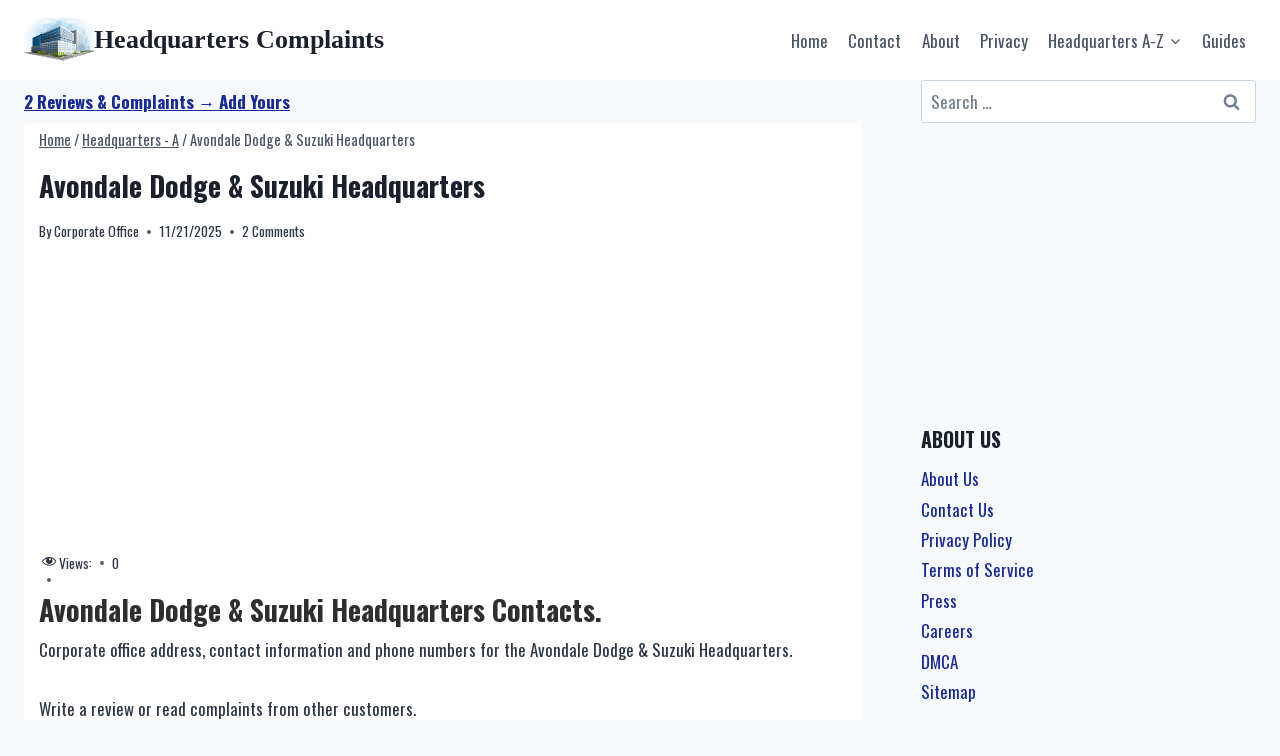

--- FILE ---
content_type: text/html; charset=UTF-8
request_url: https://headquarterscomplaints.org/avondale-dodge-suzuki-corporate-office-hq-contact/
body_size: 51133
content:
<!doctype html><html lang="en-US" class="no-js"  ><head><meta charset="UTF-8"><meta name="viewport" content="width=device-width, initial-scale=1, minimum-scale=1"><meta name='robots' content='index, follow, max-image-preview:large, max-snippet:-1, max-video-preview:-1' /><style>img:is([sizes="auto" i], [sizes^="auto," i]) { contain-intrinsic-size: 3000px 1500px }</style><title>Avondale Dodge &amp; Suzuki Headquarters Complaints: Corporate Office Phone, HQ Address, Email</title><meta name="description" content="Avondale Dodge &amp; Suzuki Headquarters contacts: Write a complaint or review. See Corporate Office phone numbers, the Avondale Dodge &amp; Suzuki Headquarters address, Fax, CEO email address. 2026 HQ Contacts" /><link rel="canonical" href="https://headquarterscomplaints.org/avondale-dodge-suzuki-corporate-office-hq-contact/" /><meta property="og:locale" content="en_US" /><meta property="og:type" content="article" /><meta property="og:title" content="Avondale Dodge &amp; Suzuki Headquarters Complaints: Corporate Office Phone, HQ Address, Email" /><meta property="og:description" content="Avondale Dodge &amp; Suzuki Headquarters contacts: Write a complaint or review. See Corporate Office phone numbers, the Avondale Dodge &amp; Suzuki Headquarters address, Fax, CEO email address. 2026 HQ Contacts" /><meta property="og:url" content="https://headquarterscomplaints.org/avondale-dodge-suzuki-corporate-office-hq-contact/" /><meta property="og:site_name" content="Headquarters Complaints" /><meta property="article:published_time" content="2025-11-21T17:44:06+00:00" /><meta name="author" content="Corporate Office" /><meta name="twitter:card" content="summary_large_image" /><meta name="twitter:label1" content="Written by" /><meta name="twitter:data1" content="Corporate Office" /><meta name="twitter:label2" content="Est. reading time" /><meta name="twitter:data2" content="1 minute" /><link rel="alternate" type="application/rss+xml" title="Headquarters Complaints &raquo; Feed" href="https://headquarterscomplaints.org/feed/" /><link rel="alternate" type="application/rss+xml" title="Headquarters Complaints &raquo; Comments Feed" href="https://headquarterscomplaints.org/comments/feed/" /> <script>document.documentElement.classList.remove( 'no-js' );</script> <link rel="alternate" type="application/rss+xml" title="Headquarters Complaints &raquo; Avondale Dodge &amp; Suzuki Headquarters Comments Feed" href="https://headquarterscomplaints.org/avondale-dodge-suzuki-corporate-office-hq-contact/feed/" /> <script>window._wpemojiSettings = {"baseUrl":"https:\/\/s.w.org\/images\/core\/emoji\/16.0.1\/72x72\/","ext":".png","svgUrl":"https:\/\/s.w.org\/images\/core\/emoji\/16.0.1\/svg\/","svgExt":".svg","source":{"concatemoji":"https:\/\/headquarterscomplaints.org\/wp-includes\/js\/wp-emoji-release.min.js?ver=6.8.3"}};
/*! This file is auto-generated */
!function(s,n){var o,i,e;function c(e){try{var t={supportTests:e,timestamp:(new Date).valueOf()};sessionStorage.setItem(o,JSON.stringify(t))}catch(e){}}function p(e,t,n){e.clearRect(0,0,e.canvas.width,e.canvas.height),e.fillText(t,0,0);var t=new Uint32Array(e.getImageData(0,0,e.canvas.width,e.canvas.height).data),a=(e.clearRect(0,0,e.canvas.width,e.canvas.height),e.fillText(n,0,0),new Uint32Array(e.getImageData(0,0,e.canvas.width,e.canvas.height).data));return t.every(function(e,t){return e===a[t]})}function u(e,t){e.clearRect(0,0,e.canvas.width,e.canvas.height),e.fillText(t,0,0);for(var n=e.getImageData(16,16,1,1),a=0;a<n.data.length;a++)if(0!==n.data[a])return!1;return!0}function f(e,t,n,a){switch(t){case"flag":return n(e,"\ud83c\udff3\ufe0f\u200d\u26a7\ufe0f","\ud83c\udff3\ufe0f\u200b\u26a7\ufe0f")?!1:!n(e,"\ud83c\udde8\ud83c\uddf6","\ud83c\udde8\u200b\ud83c\uddf6")&&!n(e,"\ud83c\udff4\udb40\udc67\udb40\udc62\udb40\udc65\udb40\udc6e\udb40\udc67\udb40\udc7f","\ud83c\udff4\u200b\udb40\udc67\u200b\udb40\udc62\u200b\udb40\udc65\u200b\udb40\udc6e\u200b\udb40\udc67\u200b\udb40\udc7f");case"emoji":return!a(e,"\ud83e\udedf")}return!1}function g(e,t,n,a){var r="undefined"!=typeof WorkerGlobalScope&&self instanceof WorkerGlobalScope?new OffscreenCanvas(300,150):s.createElement("canvas"),o=r.getContext("2d",{willReadFrequently:!0}),i=(o.textBaseline="top",o.font="600 32px Arial",{});return e.forEach(function(e){i[e]=t(o,e,n,a)}),i}function t(e){var t=s.createElement("script");t.src=e,t.defer=!0,s.head.appendChild(t)}"undefined"!=typeof Promise&&(o="wpEmojiSettingsSupports",i=["flag","emoji"],n.supports={everything:!0,everythingExceptFlag:!0},e=new Promise(function(e){s.addEventListener("DOMContentLoaded",e,{once:!0})}),new Promise(function(t){var n=function(){try{var e=JSON.parse(sessionStorage.getItem(o));if("object"==typeof e&&"number"==typeof e.timestamp&&(new Date).valueOf()<e.timestamp+604800&&"object"==typeof e.supportTests)return e.supportTests}catch(e){}return null}();if(!n){if("undefined"!=typeof Worker&&"undefined"!=typeof OffscreenCanvas&&"undefined"!=typeof URL&&URL.createObjectURL&&"undefined"!=typeof Blob)try{var e="postMessage("+g.toString()+"("+[JSON.stringify(i),f.toString(),p.toString(),u.toString()].join(",")+"));",a=new Blob([e],{type:"text/javascript"}),r=new Worker(URL.createObjectURL(a),{name:"wpTestEmojiSupports"});return void(r.onmessage=function(e){c(n=e.data),r.terminate(),t(n)})}catch(e){}c(n=g(i,f,p,u))}t(n)}).then(function(e){for(var t in e)n.supports[t]=e[t],n.supports.everything=n.supports.everything&&n.supports[t],"flag"!==t&&(n.supports.everythingExceptFlag=n.supports.everythingExceptFlag&&n.supports[t]);n.supports.everythingExceptFlag=n.supports.everythingExceptFlag&&!n.supports.flag,n.DOMReady=!1,n.readyCallback=function(){n.DOMReady=!0}}).then(function(){return e}).then(function(){var e;n.supports.everything||(n.readyCallback(),(e=n.source||{}).concatemoji?t(e.concatemoji):e.wpemoji&&e.twemoji&&(t(e.twemoji),t(e.wpemoji)))}))}((window,document),window._wpemojiSettings);</script> <!-- <link rel='stylesheet' id='dashicons-css' href='https://headquarterscomplaints.org/wp-includes/css/dashicons.min.css?ver=6.8.3' media='all' /> --><!-- <link rel='stylesheet' id='post-views-counter-frontend-css' href='https://headquarterscomplaints.org/wp-content/plugins/post-views-counter/css/frontend.css?ver=1.7.3' media='all' /> -->
<link rel="stylesheet" type="text/css" href="//headquarterscomplaints.org/wp-content/cache/wpfc-minified/7z4tgp09/bj5q5.css" media="all"/><style id='wp-emoji-styles-inline-css'>img.wp-smiley, img.emoji {
display: inline !important;
border: none !important;
box-shadow: none !important;
height: 1em !important;
width: 1em !important;
margin: 0 0.07em !important;
vertical-align: -0.1em !important;
background: none !important;
padding: 0 !important;
}</style><!-- <link rel='stylesheet' id='wp-block-library-css' href='https://headquarterscomplaints.org/wp-includes/css/dist/block-library/style.min.css?ver=6.8.3' media='all' /> -->
<link rel="stylesheet" type="text/css" href="//headquarterscomplaints.org/wp-content/cache/wpfc-minified/qtmvscui/bj5q5.css" media="all"/><style id='classic-theme-styles-inline-css'>/*! This file is auto-generated */
.wp-block-button__link{color:#fff;background-color:#32373c;border-radius:9999px;box-shadow:none;text-decoration:none;padding:calc(.667em + 2px) calc(1.333em + 2px);font-size:1.125em}.wp-block-file__button{background:#32373c;color:#fff;text-decoration:none}</style><!-- <link rel='stylesheet' id='a-z-listing-block-css' href='https://headquarterscomplaints.org/wp-content/plugins/a-z-listing/css/a-z-listing-default.css?ver=4.3.1' media='all' /> -->
<link rel="stylesheet" type="text/css" href="//headquarterscomplaints.org/wp-content/cache/wpfc-minified/mb9sjdro/bj5q5.css" media="all"/><style id='global-styles-inline-css'>:root{--wp--preset--aspect-ratio--square: 1;--wp--preset--aspect-ratio--4-3: 4/3;--wp--preset--aspect-ratio--3-4: 3/4;--wp--preset--aspect-ratio--3-2: 3/2;--wp--preset--aspect-ratio--2-3: 2/3;--wp--preset--aspect-ratio--16-9: 16/9;--wp--preset--aspect-ratio--9-16: 9/16;--wp--preset--color--black: #000000;--wp--preset--color--cyan-bluish-gray: #abb8c3;--wp--preset--color--white: #ffffff;--wp--preset--color--pale-pink: #f78da7;--wp--preset--color--vivid-red: #cf2e2e;--wp--preset--color--luminous-vivid-orange: #ff6900;--wp--preset--color--luminous-vivid-amber: #fcb900;--wp--preset--color--light-green-cyan: #7bdcb5;--wp--preset--color--vivid-green-cyan: #00d084;--wp--preset--color--pale-cyan-blue: #8ed1fc;--wp--preset--color--vivid-cyan-blue: #0693e3;--wp--preset--color--vivid-purple: #9b51e0;--wp--preset--color--theme-palette-1: var(--global-palette1);--wp--preset--color--theme-palette-2: var(--global-palette2);--wp--preset--color--theme-palette-3: var(--global-palette3);--wp--preset--color--theme-palette-4: var(--global-palette4);--wp--preset--color--theme-palette-5: var(--global-palette5);--wp--preset--color--theme-palette-6: var(--global-palette6);--wp--preset--color--theme-palette-7: var(--global-palette7);--wp--preset--color--theme-palette-8: var(--global-palette8);--wp--preset--color--theme-palette-9: var(--global-palette9);--wp--preset--color--theme-palette-10: var(--global-palette10);--wp--preset--color--theme-palette-11: var(--global-palette11);--wp--preset--color--theme-palette-12: var(--global-palette12);--wp--preset--color--theme-palette-13: var(--global-palette13);--wp--preset--color--theme-palette-14: var(--global-palette14);--wp--preset--color--theme-palette-15: var(--global-palette15);--wp--preset--gradient--vivid-cyan-blue-to-vivid-purple: linear-gradient(135deg,rgba(6,147,227,1) 0%,rgb(155,81,224) 100%);--wp--preset--gradient--light-green-cyan-to-vivid-green-cyan: linear-gradient(135deg,rgb(122,220,180) 0%,rgb(0,208,130) 100%);--wp--preset--gradient--luminous-vivid-amber-to-luminous-vivid-orange: linear-gradient(135deg,rgba(252,185,0,1) 0%,rgba(255,105,0,1) 100%);--wp--preset--gradient--luminous-vivid-orange-to-vivid-red: linear-gradient(135deg,rgba(255,105,0,1) 0%,rgb(207,46,46) 100%);--wp--preset--gradient--very-light-gray-to-cyan-bluish-gray: linear-gradient(135deg,rgb(238,238,238) 0%,rgb(169,184,195) 100%);--wp--preset--gradient--cool-to-warm-spectrum: linear-gradient(135deg,rgb(74,234,220) 0%,rgb(151,120,209) 20%,rgb(207,42,186) 40%,rgb(238,44,130) 60%,rgb(251,105,98) 80%,rgb(254,248,76) 100%);--wp--preset--gradient--blush-light-purple: linear-gradient(135deg,rgb(255,206,236) 0%,rgb(152,150,240) 100%);--wp--preset--gradient--blush-bordeaux: linear-gradient(135deg,rgb(254,205,165) 0%,rgb(254,45,45) 50%,rgb(107,0,62) 100%);--wp--preset--gradient--luminous-dusk: linear-gradient(135deg,rgb(255,203,112) 0%,rgb(199,81,192) 50%,rgb(65,88,208) 100%);--wp--preset--gradient--pale-ocean: linear-gradient(135deg,rgb(255,245,203) 0%,rgb(182,227,212) 50%,rgb(51,167,181) 100%);--wp--preset--gradient--electric-grass: linear-gradient(135deg,rgb(202,248,128) 0%,rgb(113,206,126) 100%);--wp--preset--gradient--midnight: linear-gradient(135deg,rgb(2,3,129) 0%,rgb(40,116,252) 100%);--wp--preset--font-size--small: var(--global-font-size-small);--wp--preset--font-size--medium: var(--global-font-size-medium);--wp--preset--font-size--large: var(--global-font-size-large);--wp--preset--font-size--x-large: 42px;--wp--preset--font-size--larger: var(--global-font-size-larger);--wp--preset--font-size--xxlarge: var(--global-font-size-xxlarge);--wp--preset--spacing--20: 0.44rem;--wp--preset--spacing--30: 0.67rem;--wp--preset--spacing--40: 1rem;--wp--preset--spacing--50: 1.5rem;--wp--preset--spacing--60: 2.25rem;--wp--preset--spacing--70: 3.38rem;--wp--preset--spacing--80: 5.06rem;--wp--preset--shadow--natural: 6px 6px 9px rgba(0, 0, 0, 0.2);--wp--preset--shadow--deep: 12px 12px 50px rgba(0, 0, 0, 0.4);--wp--preset--shadow--sharp: 6px 6px 0px rgba(0, 0, 0, 0.2);--wp--preset--shadow--outlined: 6px 6px 0px -3px rgba(255, 255, 255, 1), 6px 6px rgba(0, 0, 0, 1);--wp--preset--shadow--crisp: 6px 6px 0px rgba(0, 0, 0, 1);}:where(.is-layout-flex){gap: 0.5em;}:where(.is-layout-grid){gap: 0.5em;}body .is-layout-flex{display: flex;}.is-layout-flex{flex-wrap: wrap;align-items: center;}.is-layout-flex > :is(*, div){margin: 0;}body .is-layout-grid{display: grid;}.is-layout-grid > :is(*, div){margin: 0;}:where(.wp-block-columns.is-layout-flex){gap: 2em;}:where(.wp-block-columns.is-layout-grid){gap: 2em;}:where(.wp-block-post-template.is-layout-flex){gap: 1.25em;}:where(.wp-block-post-template.is-layout-grid){gap: 1.25em;}.has-black-color{color: var(--wp--preset--color--black) !important;}.has-cyan-bluish-gray-color{color: var(--wp--preset--color--cyan-bluish-gray) !important;}.has-white-color{color: var(--wp--preset--color--white) !important;}.has-pale-pink-color{color: var(--wp--preset--color--pale-pink) !important;}.has-vivid-red-color{color: var(--wp--preset--color--vivid-red) !important;}.has-luminous-vivid-orange-color{color: var(--wp--preset--color--luminous-vivid-orange) !important;}.has-luminous-vivid-amber-color{color: var(--wp--preset--color--luminous-vivid-amber) !important;}.has-light-green-cyan-color{color: var(--wp--preset--color--light-green-cyan) !important;}.has-vivid-green-cyan-color{color: var(--wp--preset--color--vivid-green-cyan) !important;}.has-pale-cyan-blue-color{color: var(--wp--preset--color--pale-cyan-blue) !important;}.has-vivid-cyan-blue-color{color: var(--wp--preset--color--vivid-cyan-blue) !important;}.has-vivid-purple-color{color: var(--wp--preset--color--vivid-purple) !important;}.has-black-background-color{background-color: var(--wp--preset--color--black) !important;}.has-cyan-bluish-gray-background-color{background-color: var(--wp--preset--color--cyan-bluish-gray) !important;}.has-white-background-color{background-color: var(--wp--preset--color--white) !important;}.has-pale-pink-background-color{background-color: var(--wp--preset--color--pale-pink) !important;}.has-vivid-red-background-color{background-color: var(--wp--preset--color--vivid-red) !important;}.has-luminous-vivid-orange-background-color{background-color: var(--wp--preset--color--luminous-vivid-orange) !important;}.has-luminous-vivid-amber-background-color{background-color: var(--wp--preset--color--luminous-vivid-amber) !important;}.has-light-green-cyan-background-color{background-color: var(--wp--preset--color--light-green-cyan) !important;}.has-vivid-green-cyan-background-color{background-color: var(--wp--preset--color--vivid-green-cyan) !important;}.has-pale-cyan-blue-background-color{background-color: var(--wp--preset--color--pale-cyan-blue) !important;}.has-vivid-cyan-blue-background-color{background-color: var(--wp--preset--color--vivid-cyan-blue) !important;}.has-vivid-purple-background-color{background-color: var(--wp--preset--color--vivid-purple) !important;}.has-black-border-color{border-color: var(--wp--preset--color--black) !important;}.has-cyan-bluish-gray-border-color{border-color: var(--wp--preset--color--cyan-bluish-gray) !important;}.has-white-border-color{border-color: var(--wp--preset--color--white) !important;}.has-pale-pink-border-color{border-color: var(--wp--preset--color--pale-pink) !important;}.has-vivid-red-border-color{border-color: var(--wp--preset--color--vivid-red) !important;}.has-luminous-vivid-orange-border-color{border-color: var(--wp--preset--color--luminous-vivid-orange) !important;}.has-luminous-vivid-amber-border-color{border-color: var(--wp--preset--color--luminous-vivid-amber) !important;}.has-light-green-cyan-border-color{border-color: var(--wp--preset--color--light-green-cyan) !important;}.has-vivid-green-cyan-border-color{border-color: var(--wp--preset--color--vivid-green-cyan) !important;}.has-pale-cyan-blue-border-color{border-color: var(--wp--preset--color--pale-cyan-blue) !important;}.has-vivid-cyan-blue-border-color{border-color: var(--wp--preset--color--vivid-cyan-blue) !important;}.has-vivid-purple-border-color{border-color: var(--wp--preset--color--vivid-purple) !important;}.has-vivid-cyan-blue-to-vivid-purple-gradient-background{background: var(--wp--preset--gradient--vivid-cyan-blue-to-vivid-purple) !important;}.has-light-green-cyan-to-vivid-green-cyan-gradient-background{background: var(--wp--preset--gradient--light-green-cyan-to-vivid-green-cyan) !important;}.has-luminous-vivid-amber-to-luminous-vivid-orange-gradient-background{background: var(--wp--preset--gradient--luminous-vivid-amber-to-luminous-vivid-orange) !important;}.has-luminous-vivid-orange-to-vivid-red-gradient-background{background: var(--wp--preset--gradient--luminous-vivid-orange-to-vivid-red) !important;}.has-very-light-gray-to-cyan-bluish-gray-gradient-background{background: var(--wp--preset--gradient--very-light-gray-to-cyan-bluish-gray) !important;}.has-cool-to-warm-spectrum-gradient-background{background: var(--wp--preset--gradient--cool-to-warm-spectrum) !important;}.has-blush-light-purple-gradient-background{background: var(--wp--preset--gradient--blush-light-purple) !important;}.has-blush-bordeaux-gradient-background{background: var(--wp--preset--gradient--blush-bordeaux) !important;}.has-luminous-dusk-gradient-background{background: var(--wp--preset--gradient--luminous-dusk) !important;}.has-pale-ocean-gradient-background{background: var(--wp--preset--gradient--pale-ocean) !important;}.has-electric-grass-gradient-background{background: var(--wp--preset--gradient--electric-grass) !important;}.has-midnight-gradient-background{background: var(--wp--preset--gradient--midnight) !important;}.has-small-font-size{font-size: var(--wp--preset--font-size--small) !important;}.has-medium-font-size{font-size: var(--wp--preset--font-size--medium) !important;}.has-large-font-size{font-size: var(--wp--preset--font-size--large) !important;}.has-x-large-font-size{font-size: var(--wp--preset--font-size--x-large) !important;}
:where(.wp-block-post-template.is-layout-flex){gap: 1.25em;}:where(.wp-block-post-template.is-layout-grid){gap: 1.25em;}
:where(.wp-block-columns.is-layout-flex){gap: 2em;}:where(.wp-block-columns.is-layout-grid){gap: 2em;}
:root :where(.wp-block-pullquote){font-size: 1.5em;line-height: 1.6;}</style><!-- <link rel='stylesheet' id='contact-form-7-css' href='https://headquarterscomplaints.org/wp-content/plugins/contact-form-7/includes/css/styles.css?ver=6.1.4' media='all' /> --><!-- <link rel='stylesheet' id='kadence-global-css' href='https://headquarterscomplaints.org/wp-content/themes/kadence/assets/css/global.min.css?ver=1.4.3' media='all' /> -->
<link rel="stylesheet" type="text/css" href="//headquarterscomplaints.org/wp-content/cache/wpfc-minified/mo6fvqdy/bj5q5.css" media="all"/><style id='kadence-global-inline-css'>/* Kadence Base CSS */
:root{--global-palette1:#2B6CB0;--global-palette2:#215387;--global-palette3:#1A202C;--global-palette4:#2D3748;--global-palette5:#4A5568;--global-palette6:#718096;--global-palette7:#EDF2F7;--global-palette8:#F7FAFC;--global-palette9:#ffffff;--global-palette10:oklch(from var(--global-palette1) calc(l + 0.10 * (1 - l)) calc(c * 1.00) calc(h + 180) / 100%);--global-palette11:#13612e;--global-palette12:#1159af;--global-palette13:#b82105;--global-palette14:#f7630c;--global-palette15:#f5a524;--global-palette9rgb:255, 255, 255;--global-palette-highlight:#135194;--global-palette-highlight-alt:var(--global-palette2);--global-palette-highlight-alt2:var(--global-palette9);--global-palette-btn-bg:var(--global-palette1);--global-palette-btn-bg-hover:var(--global-palette2);--global-palette-btn:var(--global-palette9);--global-palette-btn-hover:var(--global-palette9);--global-palette-btn-sec-bg:var(--global-palette7);--global-palette-btn-sec-bg-hover:var(--global-palette2);--global-palette-btn-sec:var(--global-palette3);--global-palette-btn-sec-hover:var(--global-palette9);--global-body-font-family:Oswald, sans-serif;--global-heading-font-family:inherit;--global-primary-nav-font-family:inherit;--global-fallback-font:sans-serif;--global-display-fallback-font:sans-serif;--global-content-width:1290px;--global-content-wide-width:calc(1290px + 230px);--global-content-narrow-width:842px;--global-content-edge-padding:1.5rem;--global-content-boxed-padding:2rem;--global-calc-content-width:calc(1290px - var(--global-content-edge-padding) - var(--global-content-edge-padding) );--wp--style--global--content-size:var(--global-calc-content-width);}.wp-site-blocks{--global-vw:calc( 100vw - ( 0.5 * var(--scrollbar-offset)));}body{background:var(--global-palette8);}body, input, select, optgroup, textarea{font-style:normal;font-weight:normal;font-size:17px;line-height:1.6;font-family:var(--global-body-font-family);color:var(--global-palette4);}.content-bg, body.content-style-unboxed .site{background:var(--global-palette9);}h1,h2,h3,h4,h5,h6{font-family:var(--global-heading-font-family);}h1{font-weight:700;font-size:32px;line-height:1.5;color:var(--global-palette3);}h2{font-weight:700;font-size:28px;line-height:1.5;color:var(--global-palette3);}h3{font-weight:700;font-size:24px;line-height:1.5;color:var(--global-palette3);}h4{font-weight:700;font-size:22px;line-height:1.5;color:var(--global-palette4);}h5{font-weight:700;font-size:20px;line-height:1.5;color:var(--global-palette4);}h6{font-weight:700;font-size:18px;line-height:1.5;color:var(--global-palette5);}.entry-hero .kadence-breadcrumbs{max-width:1290px;}.site-container, .site-header-row-layout-contained, .site-footer-row-layout-contained, .entry-hero-layout-contained, .comments-area, .alignfull > .wp-block-cover__inner-container, .alignwide > .wp-block-cover__inner-container{max-width:var(--global-content-width);}.content-width-narrow .content-container.site-container, .content-width-narrow .hero-container.site-container{max-width:var(--global-content-narrow-width);}@media all and (min-width: 1520px){.wp-site-blocks .content-container  .alignwide{margin-left:-115px;margin-right:-115px;width:unset;max-width:unset;}}@media all and (min-width: 1102px){.content-width-narrow .wp-site-blocks .content-container .alignwide{margin-left:-130px;margin-right:-130px;width:unset;max-width:unset;}}.content-style-boxed .wp-site-blocks .entry-content .alignwide{margin-left:calc( -1 * var( --global-content-boxed-padding ) );margin-right:calc( -1 * var( --global-content-boxed-padding ) );}.content-area{margin-top:5rem;margin-bottom:5rem;}@media all and (max-width: 1024px){.content-area{margin-top:3rem;margin-bottom:3rem;}}@media all and (max-width: 767px){.content-area{margin-top:2rem;margin-bottom:2rem;}}@media all and (max-width: 1024px){:root{--global-content-boxed-padding:2rem;}}@media all and (max-width: 767px){:root{--global-content-boxed-padding:1.5rem;}}.entry-content-wrap{padding:2rem;}@media all and (max-width: 1024px){.entry-content-wrap{padding:2rem;}}@media all and (max-width: 767px){.entry-content-wrap{padding:1.5rem;}}.entry.single-entry{box-shadow:0px 15px 15px -10px rgba(0,0,0,0.05);}.entry.loop-entry{box-shadow:0px 15px 15px -10px rgba(0,0,0,0.05);}.loop-entry .entry-content-wrap{padding:2rem;}@media all and (max-width: 1024px){.loop-entry .entry-content-wrap{padding:2rem;}}@media all and (max-width: 767px){.loop-entry .entry-content-wrap{padding:1.5rem;}}.primary-sidebar.widget-area .widget{margin-bottom:1.5em;color:var(--global-palette4);}.primary-sidebar.widget-area .widget-title{font-weight:700;font-size:20px;line-height:1.5;color:var(--global-palette3);}button, .button, .wp-block-button__link, input[type="button"], input[type="reset"], input[type="submit"], .fl-button, .elementor-button-wrapper .elementor-button, .wc-block-components-checkout-place-order-button, .wc-block-cart__submit{box-shadow:0px 0px 0px -7px rgba(0,0,0,0);}button:hover, button:focus, button:active, .button:hover, .button:focus, .button:active, .wp-block-button__link:hover, .wp-block-button__link:focus, .wp-block-button__link:active, input[type="button"]:hover, input[type="button"]:focus, input[type="button"]:active, input[type="reset"]:hover, input[type="reset"]:focus, input[type="reset"]:active, input[type="submit"]:hover, input[type="submit"]:focus, input[type="submit"]:active, .elementor-button-wrapper .elementor-button:hover, .elementor-button-wrapper .elementor-button:focus, .elementor-button-wrapper .elementor-button:active, .wc-block-cart__submit:hover{box-shadow:0px 15px 25px -7px rgba(0,0,0,0.1);}.kb-button.kb-btn-global-outline.kb-btn-global-inherit{padding-top:calc(px - 2px);padding-right:calc(px - 2px);padding-bottom:calc(px - 2px);padding-left:calc(px - 2px);}@media all and (min-width: 1025px){.transparent-header .entry-hero .entry-hero-container-inner{padding-top:80px;}}@media all and (max-width: 1024px){.mobile-transparent-header .entry-hero .entry-hero-container-inner{padding-top:80px;}}@media all and (max-width: 767px){.mobile-transparent-header .entry-hero .entry-hero-container-inner{padding-top:80px;}}.entry-author-style-center{padding-top:var(--global-md-spacing);border-top:1px solid var(--global-gray-500);}.entry-author-style-center .entry-author-avatar, .entry-meta .author-avatar{display:none;}.entry-author-style-normal .entry-author-profile{padding-left:0px;}#comments .comment-meta{margin-left:0px;}.entry-hero.post-hero-section .entry-header{min-height:200px;}
/* Kadence Header CSS */
@media all and (max-width: 1024px){.mobile-transparent-header #masthead{position:absolute;left:0px;right:0px;z-index:100;}.kadence-scrollbar-fixer.mobile-transparent-header #masthead{right:var(--scrollbar-offset,0);}.mobile-transparent-header #masthead, .mobile-transparent-header .site-top-header-wrap .site-header-row-container-inner, .mobile-transparent-header .site-main-header-wrap .site-header-row-container-inner, .mobile-transparent-header .site-bottom-header-wrap .site-header-row-container-inner{background:transparent;}.site-header-row-tablet-layout-fullwidth, .site-header-row-tablet-layout-standard{padding:0px;}}@media all and (min-width: 1025px){.transparent-header #masthead{position:absolute;left:0px;right:0px;z-index:100;}.transparent-header.kadence-scrollbar-fixer #masthead{right:var(--scrollbar-offset,0);}.transparent-header #masthead, .transparent-header .site-top-header-wrap .site-header-row-container-inner, .transparent-header .site-main-header-wrap .site-header-row-container-inner, .transparent-header .site-bottom-header-wrap .site-header-row-container-inner{background:transparent;}}.site-branding a.brand img{max-width:70px;}.site-branding a.brand img.svg-logo-image{width:70px;}.site-branding{padding:0px 0px 0px 0px;}.site-branding .site-title{font-weight:700;font-size:26px;line-height:1.2;color:var(--global-palette3);}#masthead, #masthead .kadence-sticky-header.item-is-fixed:not(.item-at-start):not(.site-header-row-container):not(.site-main-header-wrap), #masthead .kadence-sticky-header.item-is-fixed:not(.item-at-start) > .site-header-row-container-inner{background:#ffffff;}.site-main-header-inner-wrap{min-height:80px;}.header-navigation[class*="header-navigation-style-underline"] .header-menu-container.primary-menu-container>ul>li>a:after{width:calc( 100% - 1.2em);}.main-navigation .primary-menu-container > ul > li.menu-item > a{padding-left:calc(1.2em / 2);padding-right:calc(1.2em / 2);padding-top:0.6em;padding-bottom:0.6em;color:var(--global-palette5);}.main-navigation .primary-menu-container > ul > li.menu-item .dropdown-nav-special-toggle{right:calc(1.2em / 2);}.main-navigation .primary-menu-container > ul > li.menu-item > a:hover{color:var(--global-palette-highlight);}.main-navigation .primary-menu-container > ul > li.menu-item.current-menu-item > a{color:var(--global-palette3);}.header-navigation .header-menu-container ul ul.sub-menu, .header-navigation .header-menu-container ul ul.submenu{background:var(--global-palette3);box-shadow:0px 2px 13px 0px rgba(0,0,0,0.1);}.header-navigation .header-menu-container ul ul li.menu-item, .header-menu-container ul.menu > li.kadence-menu-mega-enabled > ul > li.menu-item > a{border-bottom:1px solid rgba(255,255,255,0.1);border-radius:0px 0px 0px 0px;}.header-navigation .header-menu-container ul ul li.menu-item > a{width:200px;padding-top:1em;padding-bottom:1em;color:var(--global-palette8);font-size:12px;}.header-navigation .header-menu-container ul ul li.menu-item > a:hover{color:var(--global-palette9);background:var(--global-palette4);border-radius:0px 0px 0px 0px;}.header-navigation .header-menu-container ul ul li.menu-item.current-menu-item > a{color:var(--global-palette9);background:var(--global-palette4);border-radius:0px 0px 0px 0px;}.mobile-toggle-open-container .menu-toggle-open, .mobile-toggle-open-container .menu-toggle-open:focus{color:var(--global-palette5);padding:0.4em 0.6em 0.4em 0.6em;font-size:14px;}.mobile-toggle-open-container .menu-toggle-open.menu-toggle-style-bordered{border:1px solid currentColor;}.mobile-toggle-open-container .menu-toggle-open .menu-toggle-icon{font-size:20px;}.mobile-toggle-open-container .menu-toggle-open:hover, .mobile-toggle-open-container .menu-toggle-open:focus-visible{color:var(--global-palette-highlight);}.mobile-navigation ul li{font-size:14px;}.mobile-navigation ul li a{padding-top:1em;padding-bottom:1em;}.mobile-navigation ul li > a, .mobile-navigation ul li.menu-item-has-children > .drawer-nav-drop-wrap{color:var(--global-palette8);}.mobile-navigation ul li.current-menu-item > a, .mobile-navigation ul li.current-menu-item.menu-item-has-children > .drawer-nav-drop-wrap{color:var(--global-palette-highlight);}.mobile-navigation ul li.menu-item-has-children .drawer-nav-drop-wrap, .mobile-navigation ul li:not(.menu-item-has-children) a{border-bottom:1px solid rgba(255,255,255,0.1);}.mobile-navigation:not(.drawer-navigation-parent-toggle-true) ul li.menu-item-has-children .drawer-nav-drop-wrap button{border-left:1px solid rgba(255,255,255,0.1);}#mobile-drawer .drawer-header .drawer-toggle{padding:0.6em 0.15em 0.6em 0.15em;font-size:24px;}
/* Kadence Footer CSS */
.site-top-footer-inner-wrap{padding-top:30px;padding-bottom:30px;grid-column-gap:30px;grid-row-gap:30px;}.site-top-footer-inner-wrap .widget{margin-bottom:30px;}.site-top-footer-inner-wrap .site-footer-section:not(:last-child):after{right:calc(-30px / 2);}.site-bottom-footer-inner-wrap{padding-top:30px;padding-bottom:30px;grid-column-gap:30px;}.site-bottom-footer-inner-wrap .widget{margin-bottom:30px;}.site-bottom-footer-inner-wrap .site-footer-section:not(:last-child):after{right:calc(-30px / 2);}</style><!-- <link rel='stylesheet' id='kadence-header-css' href='https://headquarterscomplaints.org/wp-content/themes/kadence/assets/css/header.min.css?ver=1.4.3' media='all' /> --><!-- <link rel='stylesheet' id='kadence-content-css' href='https://headquarterscomplaints.org/wp-content/themes/kadence/assets/css/content.min.css?ver=1.4.3' media='all' /> --><!-- <link rel='stylesheet' id='kadence-comments-css' href='https://headquarterscomplaints.org/wp-content/themes/kadence/assets/css/comments.min.css?ver=1.4.3' media='all' /> --><!-- <link rel='stylesheet' id='kadence-sidebar-css' href='https://headquarterscomplaints.org/wp-content/themes/kadence/assets/css/sidebar.min.css?ver=1.4.3' media='all' /> --><!-- <link rel='stylesheet' id='kadence-related-posts-css' href='https://headquarterscomplaints.org/wp-content/themes/kadence/assets/css/related-posts.min.css?ver=1.4.3' media='all' /> --><!-- <link rel='stylesheet' id='kad-splide-css' href='https://headquarterscomplaints.org/wp-content/themes/kadence/assets/css/kadence-splide.min.css?ver=1.4.3' media='all' /> --><!-- <link rel='stylesheet' id='kadence-footer-css' href='https://headquarterscomplaints.org/wp-content/themes/kadence/assets/css/footer.min.css?ver=1.4.3' media='all' /> --><!-- <link rel='stylesheet' id='a-z-listing-css' href='https://headquarterscomplaints.org/wp-content/plugins/a-z-listing/css/a-z-listing-default.css?ver=4.3.1' media='all' /> --><!-- <link rel='stylesheet' id='css-floatton-css' href='https://headquarterscomplaints.org/wp-content/plugins/floatton/assets/css/floatton.css' media='all' /> --><!-- <link rel='stylesheet' id='microthemer-css' href='https://headquarterscomplaints.org/wp-content/micro-themes/active-styles.css?mts=670&#038;ver=6.8.3' media='all' /> -->
<link rel="stylesheet" type="text/css" href="//headquarterscomplaints.org/wp-content/cache/wpfc-minified/7nyvo5qq/bj5q5.css" media="all"/> <script id="post-views-counter-frontend-js-before">var pvcArgsFrontend = {"mode":"rest_api","postID":3156,"requestURL":"https:\/\/headquarterscomplaints.org\/wp-json\/post-views-counter\/view-post\/3156","nonce":"242fe54492","dataStorage":"cookies","multisite":false,"path":"\/","domain":""};</script> <script src='//headquarterscomplaints.org/wp-content/cache/wpfc-minified/q4wok3wd/bj5q5.js' type="text/javascript"></script>
<!-- <script src="https://headquarterscomplaints.org/wp-includes/js/jquery/jquery.min.js?ver=3.7.1" id="jquery-core-js"></script> --> <link rel="https://api.w.org/" href="https://headquarterscomplaints.org/wp-json/" /><link rel="alternate" title="JSON" type="application/json" href="https://headquarterscomplaints.org/wp-json/wp/v2/posts/3156" /><link rel="EditURI" type="application/rsd+xml" title="RSD" href="https://headquarterscomplaints.org/xmlrpc.php?rsd" /><meta name="generator" content="WordPress 6.8.3" /><link rel='shortlink' href='https://headquarterscomplaints.org/?p=3156' /><link rel="alternate" title="oEmbed (JSON)" type="application/json+oembed" href="https://headquarterscomplaints.org/wp-json/oembed/1.0/embed?url=https%3A%2F%2Fheadquarterscomplaints.org%2Favondale-dodge-suzuki-corporate-office-hq-contact%2F" /><link rel="alternate" title="oEmbed (XML)" type="text/xml+oembed" href="https://headquarterscomplaints.org/wp-json/oembed/1.0/embed?url=https%3A%2F%2Fheadquarterscomplaints.org%2Favondale-dodge-suzuki-corporate-office-hq-contact%2F&#038;format=xml" /> <script type="application/ld+json" class="saswp-schema-markup-output">[{"@context":"https:\/\/schema.org\/","@graph":[{"@context":"https:\/\/schema.org\/","@type":"SiteNavigationElement","@id":"https:\/\/headquarterscomplaints.org\/#home","name":"Home","url":"https:\/\/headquarterscomplaints.org\/"},{"@context":"https:\/\/schema.org\/","@type":"SiteNavigationElement","@id":"https:\/\/headquarterscomplaints.org\/#contact","name":"Contact","url":"https:\/\/headquarterscomplaints.org\/contact-us\/"},{"@context":"https:\/\/schema.org\/","@type":"SiteNavigationElement","@id":"https:\/\/headquarterscomplaints.org\/#about","name":"About","url":"https:\/\/headquarterscomplaints.org\/about-us\/"},{"@context":"https:\/\/schema.org\/","@type":"SiteNavigationElement","@id":"https:\/\/headquarterscomplaints.org\/#privacy","name":"Privacy","url":"https:\/\/headquarterscomplaints.org\/privacy-policy\/"},{"@context":"https:\/\/schema.org\/","@type":"SiteNavigationElement","@id":"https:\/\/headquarterscomplaints.org\/#headquarters-a-z","name":"Headquarters A-Z","url":"https:\/\/headquarterscomplaints.org\/"},{"@context":"https:\/\/schema.org\/","@type":"SiteNavigationElement","@id":"https:\/\/headquarterscomplaints.org\/#headquarters-a","name":"Headquarters - A","url":"https:\/\/headquarterscomplaints.org\/headquarters-a\/"},{"@context":"https:\/\/schema.org\/","@type":"SiteNavigationElement","@id":"https:\/\/headquarterscomplaints.org\/#headquarters-b","name":"Headquarters - B","url":"https:\/\/headquarterscomplaints.org\/headquarters-b\/"},{"@context":"https:\/\/schema.org\/","@type":"SiteNavigationElement","@id":"https:\/\/headquarterscomplaints.org\/#headquarters-c","name":"Headquarters - C","url":"https:\/\/headquarterscomplaints.org\/headquarters-c\/"},{"@context":"https:\/\/schema.org\/","@type":"SiteNavigationElement","@id":"https:\/\/headquarterscomplaints.org\/#headquarters-d","name":"Headquarters - D","url":"https:\/\/headquarterscomplaints.org\/headquarters-d\/"},{"@context":"https:\/\/schema.org\/","@type":"SiteNavigationElement","@id":"https:\/\/headquarterscomplaints.org\/#headquarters-e","name":"Headquarters - E","url":"https:\/\/headquarterscomplaints.org\/headquarters-e\/"},{"@context":"https:\/\/schema.org\/","@type":"SiteNavigationElement","@id":"https:\/\/headquarterscomplaints.org\/#headquarters-f","name":"Headquarters - F","url":"https:\/\/headquarterscomplaints.org\/headquarters-f\/"},{"@context":"https:\/\/schema.org\/","@type":"SiteNavigationElement","@id":"https:\/\/headquarterscomplaints.org\/#headquarters-g","name":"Headquarters - G","url":"https:\/\/headquarterscomplaints.org\/headquarters-g\/"},{"@context":"https:\/\/schema.org\/","@type":"SiteNavigationElement","@id":"https:\/\/headquarterscomplaints.org\/#headquarters-h","name":"Headquarters - H","url":"https:\/\/headquarterscomplaints.org\/headquarters-h\/"},{"@context":"https:\/\/schema.org\/","@type":"SiteNavigationElement","@id":"https:\/\/headquarterscomplaints.org\/#headquarters-i","name":"Headquarters - I","url":"https:\/\/headquarterscomplaints.org\/headquarters-i\/"},{"@context":"https:\/\/schema.org\/","@type":"SiteNavigationElement","@id":"https:\/\/headquarterscomplaints.org\/#headquarters-j","name":"Headquarters - J","url":"https:\/\/headquarterscomplaints.org\/headquarters-j\/"},{"@context":"https:\/\/schema.org\/","@type":"SiteNavigationElement","@id":"https:\/\/headquarterscomplaints.org\/#headquarters-k","name":"Headquarters - K","url":"https:\/\/headquarterscomplaints.org\/headquarters-k\/"},{"@context":"https:\/\/schema.org\/","@type":"SiteNavigationElement","@id":"https:\/\/headquarterscomplaints.org\/#headquarters-l","name":"Headquarters - L","url":"https:\/\/headquarterscomplaints.org\/headquarters-l\/"},{"@context":"https:\/\/schema.org\/","@type":"SiteNavigationElement","@id":"https:\/\/headquarterscomplaints.org\/#headquarters-m","name":"Headquarters - M","url":"https:\/\/headquarterscomplaints.org\/headquarters-m\/"},{"@context":"https:\/\/schema.org\/","@type":"SiteNavigationElement","@id":"https:\/\/headquarterscomplaints.org\/#headquarters-n","name":"Headquarters - N","url":"https:\/\/headquarterscomplaints.org\/headquarters-n\/"},{"@context":"https:\/\/schema.org\/","@type":"SiteNavigationElement","@id":"https:\/\/headquarterscomplaints.org\/#headquarters-o","name":"Headquarters - O","url":"https:\/\/headquarterscomplaints.org\/headquarters-o\/"},{"@context":"https:\/\/schema.org\/","@type":"SiteNavigationElement","@id":"https:\/\/headquarterscomplaints.org\/#headquarters-p","name":"Headquarters - P","url":"https:\/\/headquarterscomplaints.org\/headquarters-p\/"},{"@context":"https:\/\/schema.org\/","@type":"SiteNavigationElement","@id":"https:\/\/headquarterscomplaints.org\/#headquarters-q","name":"Headquarters - Q","url":"https:\/\/headquarterscomplaints.org\/headquarters-q\/"},{"@context":"https:\/\/schema.org\/","@type":"SiteNavigationElement","@id":"https:\/\/headquarterscomplaints.org\/#headquarters-r","name":"Headquarters - R","url":"https:\/\/headquarterscomplaints.org\/headquarters-r\/"},{"@context":"https:\/\/schema.org\/","@type":"SiteNavigationElement","@id":"https:\/\/headquarterscomplaints.org\/#headquarters-s","name":"Headquarters - S","url":"https:\/\/headquarterscomplaints.org\/headquarters-s\/"},{"@context":"https:\/\/schema.org\/","@type":"SiteNavigationElement","@id":"https:\/\/headquarterscomplaints.org\/#headquarters-t","name":"Headquarters - T","url":"https:\/\/headquarterscomplaints.org\/headquarters-t\/"},{"@context":"https:\/\/schema.org\/","@type":"SiteNavigationElement","@id":"https:\/\/headquarterscomplaints.org\/#headquarters-u","name":"Headquarters - U","url":"https:\/\/headquarterscomplaints.org\/headquarters-u\/"},{"@context":"https:\/\/schema.org\/","@type":"SiteNavigationElement","@id":"https:\/\/headquarterscomplaints.org\/#headquarters-v","name":"Headquarters - V","url":"https:\/\/headquarterscomplaints.org\/headquarters-v\/"},{"@context":"https:\/\/schema.org\/","@type":"SiteNavigationElement","@id":"https:\/\/headquarterscomplaints.org\/#headquarters-w","name":"Headquarters - W","url":"https:\/\/headquarterscomplaints.org\/headquarters-w\/"},{"@context":"https:\/\/schema.org\/","@type":"SiteNavigationElement","@id":"https:\/\/headquarterscomplaints.org\/#headquarters-x","name":"Headquarters - X","url":"https:\/\/headquarterscomplaints.org\/headquarters-x\/"},{"@context":"https:\/\/schema.org\/","@type":"SiteNavigationElement","@id":"https:\/\/headquarterscomplaints.org\/#headquarters-y","name":"Headquarters - Y","url":"https:\/\/headquarterscomplaints.org\/headquarters-y\/"},{"@context":"https:\/\/schema.org\/","@type":"SiteNavigationElement","@id":"https:\/\/headquarterscomplaints.org\/#headquarters-z","name":"Headquarters - Z","url":"https:\/\/headquarterscomplaints.org\/headquarters-z\/"},{"@context":"https:\/\/schema.org\/","@type":"SiteNavigationElement","@id":"https:\/\/headquarterscomplaints.org\/#guides","name":"Guides","url":"https:\/\/headquarterscomplaints.org\/guides\/"}]},
{"@context":"https:\/\/schema.org\/","@type":"BreadcrumbList","@id":"https:\/\/headquarterscomplaints.org\/avondale-dodge-suzuki-corporate-office-hq-contact\/#breadcrumb","itemListElement":[{"@type":"ListItem","position":1,"item":{"@id":"https:\/\/headquarterscomplaints.org","name":"Headquarters Complaints"}},{"@type":"ListItem","position":2,"item":{"@id":"https:\/\/headquarterscomplaints.org\/headquarters-a\/","name":"Headquarters - A"}},{"@type":"ListItem","position":3,"item":{"@id":"https:\/\/headquarterscomplaints.org\/avondale-dodge-suzuki-corporate-office-hq-contact\/","name":"Avondale Dodge &amp; Suzuki Headquarters"}}]},
{"@context":"https:\/\/schema.org\/","@type":"Organization","@id":"https:\/\/headquarterscomplaints.org#Organization","name":"HQ Complaints","url":"https:\/\/headquarterscomplaints.org","sameAs":[],"logo":{"@type":"ImageObject","url":"https:\/\/headquarterscomplaints.org\/wp-content\/uploads\/2020\/05\/headquarters-logo-small.png","width":"150","height":"60"},"contactPoint":{"@type":"ContactPoint","contactType":"customer support","telephone":"+1-312-012-1234","url":"https:\/\/headquarterscomplaints.org\/contact-us\/"},"image":{"@type":"ImageObject","@id":"https:\/\/headquarterscomplaints.org\/avondale-dodge-suzuki-corporate-office-hq-contact\/#primaryimage","url":"https:\/\/headquarterscomplaints.org\/wp-content\/uploads\/2020\/05\/headquarters-logo-large.png","width":"1501","height":"728"}},
{"@context":"https:\/\/schema.org\/","@type":"Article","@id":"https:\/\/headquarterscomplaints.org\/avondale-dodge-suzuki-corporate-office-hq-contact\/#Article","url":"https:\/\/headquarterscomplaints.org\/avondale-dodge-suzuki-corporate-office-hq-contact\/","inLanguage":"en-US","mainEntityOfPage":"https:\/\/headquarterscomplaints.org\/avondale-dodge-suzuki-corporate-office-hq-contact\/","headline":"Avondale Dodge &amp; Suzuki Headquarters","description":"Avondale Dodge &amp; Suzuki Headquarters Contacts. Corporate office address, contact information and phone numbers for the Avondale Dodge &amp; Suzuki Headquarters. Write a review or read complaints from other customers. Avondale Dodge &amp; Suzuki Headquarters Phone Number and Address. Company Website www.avondaleauto.com Corporate Address 10101 W Papago Fwy Avondale, AZ 85323-5306 County Maricopa Company Contact","articleBody":"Avondale Dodge &amp; Suzuki Headquarters Contacts. Corporate office address, contact information and phone numbers for the Avondale Dodge &amp; Suzuki Headquarters.  Write a review or read complaints from other customers. Avondale Dodge &amp; Suzuki Headquarters Phone Number and Address.  \t\t\t\t\t\t\t \t\t\t\t\t\t\t\tCompany Website \t\t\t\t\t\t\t\t\t\t \t\t\t\t\t\t\t\t\t\t\twww.avondaleauto.com \t\t\t\t\t\t\t\t\t\t   \t\t\t\t\t\t\t\t\tCorporate Address \t\t\t\t\t\t\t\t\t10101 W Papago Fwy \t\t\t\t\t\t\t\t\t  \t\t\t\t\t\t\t\t\tAvondale, AZ \t\t\t\t\t\t\t\t\t  \t\t\t\t\t\t\t\t\t85323-5306 \t\t\t\t\t\t\t\t\t  \t\t\t\t\t\t\t\t\tCounty \t\t\t\t\t\t\t\t\tMaricopa \t\t\t\t\t\t\t\t\t \t\t\t\t\t\t\t\t \t\t\t\t\t\t\t \t\t\t\t\t\t\t\tCompany Contact \t\t\t\t\t\t\t\t\tOwen Mc Cumber \t\t\t\t\t\t\t\t\t  \t\t\t\t\t\t\t\t\tPosition \t\t\t\t\t\t\t\t\tManager \t\t\t\t\t\t\t\t\t  \t\t\t\t\t\t\t\t\tPhone Number \t\t\t\t\t\t\t\t\t(623) 925-0011 \t\t\t\t\t\t\t\t\t  \t\t\t\t\t\t\t\t\tFax Number \t\t\t\t\t\t\t\t\t(623) 932-4051 \t\t\t\t\t\t\t\t\t  \t\t\t\t\t\t\t\t\tYearly Revenue \t\t\t\t\t\t\t\t\t$129,400,000 \t\t\t\t\t\t\t\t\t  \t\t\t\t\t\t\t\t\tEmployee Count \t\t\t\t\t\t\t\t\t200 \t\t\t\t\t\t\t\t\t  \t\t\t\t\t\t\t\t\tSic Directory Code \t\t\t\t\t\t\t\t\t5511 \t\t\t\t\t\t\t\t\t \t\t\t\t\t\t\t\t \t\t\t\t\t\t  DISCLAIMER: Names, phone numbers and email addresses are for informational purposes only and are up-dated periodically. If you detect any errors, then please let us know.  Please add your review or complaint below.  REVIEWS - Rate This Company with 1 to 5 Stars.","keywords":"","datePublished":"2025-11-21T17:44:06+00:00","dateModified":"2025-11-21T17:44:06+00:00","author":{"@type":"Person","name":"Corporate Office","url":"https:\/\/headquarterscomplaints.org\/author\/corporate-office\/","sameAs":[]},"editor":{"@type":"Person","name":"Corporate Office","url":"https:\/\/headquarterscomplaints.org\/author\/corporate-office\/","sameAs":[]},"publisher":{"@type":"Organization","name":"HQ Complaints","url":"https:\/\/headquarterscomplaints.org","logo":{"@type":"ImageObject","url":"https:\/\/headquarterscomplaints.org\/wp-content\/uploads\/2020\/05\/headquarters-logo-small.png","width":150,"height":60}},"comment":[{"@type":"Comment","id":"https:\/\/headquarterscomplaints.org\/avondale-dodge-suzuki-corporate-office-hq-contact\/#comment-57484","dateCreated":"2019-11-07T15:52:14+00:00","description":"It would be great if the company could answer their messages on Facebook. I tried Twitter also but did not get a reply. I suppose I will have to do it the old fashioned way and contact the corporate office phone number.","author":{"@type":"Person","name":"Christine P","url":""}},{"@type":"Comment","id":"https:\/\/headquarterscomplaints.org\/avondale-dodge-suzuki-corporate-office-hq-contact\/#comment-55741","dateCreated":"2019-10-24T23:42:30+00:00","description":"As an employee, I would like to say that it is generally a good company to work for. I wish there would be an easy way to see my opcoming schedule online though or a way to contact Human Resources through an app for example out of hours.","author":{"@type":"Person","name":"Daisy Chandler","url":""}}],"speakable":{"@type":"SpeakableSpecification","xpath":["\/html\/head\/title","\/html\/head\/meta[@name='description']\/@content"]},"image":{"@type":"ImageObject","@id":"https:\/\/headquarterscomplaints.org\/avondale-dodge-suzuki-corporate-office-hq-contact\/#primaryimage","url":"https:\/\/headquarterscomplaints.org\/wp-content\/uploads\/2020\/05\/headquarters-logo-large.png","width":"1501","height":"728"}}]</script> <link rel='stylesheet' id='kadence-fonts-gfonts-css' href='https://fonts.googleapis.com/css?family=Oswald:regular,700&#038;display=swap' media='all' /><link rel="icon" href="https://headquarterscomplaints.org/wp-content/uploads/2020/01/cropped-hq-corporate-office-32x32.png" sizes="32x32" /><link rel="icon" href="https://headquarterscomplaints.org/wp-content/uploads/2020/01/cropped-hq-corporate-office-192x192.png" sizes="192x192" /><link rel="apple-touch-icon" href="https://headquarterscomplaints.org/wp-content/uploads/2020/01/cropped-hq-corporate-office-180x180.png" /><meta name="msapplication-TileImage" content="https://headquarterscomplaints.org/wp-content/uploads/2020/01/cropped-hq-corporate-office-270x270.png" /><style id="wp-custom-css">.commentScore{
display: none !important;
}</style><style>.ai-viewports                 {--ai: 1;}
.ai-viewport-3                { display: none !important;}
.ai-viewport-2                { display: none !important;}
.ai-viewport-1                { display: inherit !important;}
.ai-viewport-0                { display: none !important;}
@media (min-width: 768px) and (max-width: 979px) {
.ai-viewport-1                { display: none !important;}
.ai-viewport-2                { display: inherit !important;}
}
@media (max-width: 767px) {
.ai-viewport-1                { display: none !important;}
.ai-viewport-3                { display: inherit !important;}
}</style></head><body class="wp-singular post-template-default single single-post postid-3156 single-format-standard wp-custom-logo wp-embed-responsive wp-theme-kadence mt-3156 mt-post-avondale-dodge-suzuki-corporate-office-hq-contact footer-on-bottom hide-focus-outline link-style-standard has-sidebar content-title-style-normal content-width-normal content-style-boxed content-vertical-padding-hide non-transparent-header mobile-non-transparent-header"><div id="wrapper" class="site wp-site-blocks"> <a class="skip-link screen-reader-text scroll-ignore" href="#main">Skip to content</a><header id="masthead" class="site-header" role="banner"  ><div id="main-header" class="site-header-wrap"><div class="site-header-inner-wrap"><div class="site-header-upper-wrap"><div class="site-header-upper-inner-wrap"><div class="site-main-header-wrap site-header-row-container site-header-focus-item site-header-row-layout-standard" data-section="kadence_customizer_header_main"><div class="site-header-row-container-inner"><div class="site-container"><div class="site-main-header-inner-wrap site-header-row site-header-row-has-sides site-header-row-no-center"><div class="site-header-main-section-left site-header-section site-header-section-left"><div class="site-header-item site-header-focus-item" data-section="title_tagline"><div class="site-branding branding-layout-standard"><a class="brand has-logo-image" href="https://headquarterscomplaints.org/" rel="home"><img width="120" height="76" src="https://headquarterscomplaints.org/wp-content/uploads/2018/03/cropped-cropped-cropped-headquarters-complaint-2.png" class="custom-logo" alt="Headquarters" decoding="async" /><div class="site-title-wrap"><p class="site-title">Headquarters Complaints</p></div></a></div></div></div><div class="site-header-main-section-right site-header-section site-header-section-right"><div class="site-header-item site-header-focus-item site-header-item-main-navigation header-navigation-layout-stretch-false header-navigation-layout-fill-stretch-false" data-section="kadence_customizer_primary_navigation"><nav id="site-navigation" class="main-navigation header-navigation hover-to-open nav--toggle-sub header-navigation-style-standard header-navigation-dropdown-animation-none" role="navigation" aria-label="Primary"><div class="primary-menu-container header-menu-container"><ul id="primary-menu" class="menu"><li id="menu-item-6953" class="menu-item menu-item-type-custom menu-item-object-custom menu-item-home menu-item-6953"><a href="https://headquarterscomplaints.org/">Home</a></li><li id="menu-item-7615" class="menu-item menu-item-type-post_type menu-item-object-page menu-item-7615"><a href="https://headquarterscomplaints.org/contact-us/">Contact</a></li><li id="menu-item-9388" class="menu-item menu-item-type-post_type menu-item-object-page menu-item-9388"><a href="https://headquarterscomplaints.org/about-us/">About</a></li><li id="menu-item-7610" class="menu-item menu-item-type-post_type menu-item-object-page menu-item-privacy-policy menu-item-7610"><a rel="privacy-policy" href="https://headquarterscomplaints.org/privacy-policy/">Privacy</a></li><li id="menu-item-6954" class="menu-item menu-item-type-custom menu-item-object-custom menu-item-home menu-item-has-children menu-item-6954"><a href="https://headquarterscomplaints.org/"><span class="nav-drop-title-wrap">Headquarters A-Z<span class="dropdown-nav-toggle"><span class="kadence-svg-iconset svg-baseline"><svg aria-hidden="true" class="kadence-svg-icon kadence-arrow-down-svg" fill="currentColor" version="1.1" xmlns="http://www.w3.org/2000/svg" width="24" height="24" viewBox="0 0 24 24"><title>Expand</title><path d="M5.293 9.707l6 6c0.391 0.391 1.024 0.391 1.414 0l6-6c0.391-0.391 0.391-1.024 0-1.414s-1.024-0.391-1.414 0l-5.293 5.293-5.293-5.293c-0.391-0.391-1.024-0.391-1.414 0s-0.391 1.024 0 1.414z"></path> </svg></span></span></span></a><ul class="sub-menu"><li id="menu-item-6926" class="menu-item menu-item-type-taxonomy menu-item-object-category current-post-ancestor current-menu-parent current-post-parent menu-item-6926"><a href="https://headquarterscomplaints.org/headquarters-a/">Headquarters &#8211; A</a></li><li id="menu-item-6927" class="menu-item menu-item-type-taxonomy menu-item-object-category menu-item-6927"><a href="https://headquarterscomplaints.org/headquarters-b/">Headquarters &#8211; B</a></li><li id="menu-item-6948" class="menu-item menu-item-type-taxonomy menu-item-object-category menu-item-6948"><a href="https://headquarterscomplaints.org/headquarters-c/">Headquarters &#8211; C</a></li><li id="menu-item-6949" class="menu-item menu-item-type-taxonomy menu-item-object-category menu-item-6949"><a href="https://headquarterscomplaints.org/headquarters-d/">Headquarters &#8211; D</a></li><li id="menu-item-6928" class="menu-item menu-item-type-taxonomy menu-item-object-category menu-item-6928"><a href="https://headquarterscomplaints.org/headquarters-e/">Headquarters &#8211; E</a></li><li id="menu-item-6929" class="menu-item menu-item-type-taxonomy menu-item-object-category menu-item-6929"><a href="https://headquarterscomplaints.org/headquarters-f/">Headquarters &#8211; F</a></li><li id="menu-item-6930" class="menu-item menu-item-type-taxonomy menu-item-object-category menu-item-6930"><a href="https://headquarterscomplaints.org/headquarters-g/">Headquarters &#8211; G</a></li><li id="menu-item-6931" class="menu-item menu-item-type-taxonomy menu-item-object-category menu-item-6931"><a href="https://headquarterscomplaints.org/headquarters-h/">Headquarters &#8211; H</a></li><li id="menu-item-6932" class="menu-item menu-item-type-taxonomy menu-item-object-category menu-item-6932"><a href="https://headquarterscomplaints.org/headquarters-i/">Headquarters &#8211; I</a></li><li id="menu-item-6933" class="menu-item menu-item-type-taxonomy menu-item-object-category menu-item-6933"><a href="https://headquarterscomplaints.org/headquarters-j/">Headquarters &#8211; J</a></li><li id="menu-item-6934" class="menu-item menu-item-type-taxonomy menu-item-object-category menu-item-6934"><a href="https://headquarterscomplaints.org/headquarters-k/">Headquarters &#8211; K</a></li><li id="menu-item-6935" class="menu-item menu-item-type-taxonomy menu-item-object-category menu-item-6935"><a href="https://headquarterscomplaints.org/headquarters-l/">Headquarters &#8211; L</a></li><li id="menu-item-6936" class="menu-item menu-item-type-taxonomy menu-item-object-category menu-item-6936"><a href="https://headquarterscomplaints.org/headquarters-m/">Headquarters &#8211; M</a></li><li id="menu-item-6937" class="menu-item menu-item-type-taxonomy menu-item-object-category menu-item-6937"><a href="https://headquarterscomplaints.org/headquarters-n/">Headquarters &#8211; N</a></li><li id="menu-item-6938" class="menu-item menu-item-type-taxonomy menu-item-object-category menu-item-6938"><a href="https://headquarterscomplaints.org/headquarters-o/">Headquarters &#8211; O</a></li><li id="menu-item-6939" class="menu-item menu-item-type-taxonomy menu-item-object-category menu-item-6939"><a href="https://headquarterscomplaints.org/headquarters-p/">Headquarters &#8211; P</a></li><li id="menu-item-6950" class="menu-item menu-item-type-taxonomy menu-item-object-category menu-item-6950"><a href="https://headquarterscomplaints.org/headquarters-q/">Headquarters &#8211; Q</a></li><li id="menu-item-6951" class="menu-item menu-item-type-taxonomy menu-item-object-category menu-item-6951"><a href="https://headquarterscomplaints.org/headquarters-r/">Headquarters &#8211; R</a></li><li id="menu-item-6940" class="menu-item menu-item-type-taxonomy menu-item-object-category menu-item-6940"><a href="https://headquarterscomplaints.org/headquarters-s/">Headquarters &#8211; S</a></li><li id="menu-item-6941" class="menu-item menu-item-type-taxonomy menu-item-object-category menu-item-6941"><a href="https://headquarterscomplaints.org/headquarters-t/">Headquarters &#8211; T</a></li><li id="menu-item-6942" class="menu-item menu-item-type-taxonomy menu-item-object-category menu-item-6942"><a href="https://headquarterscomplaints.org/headquarters-u/">Headquarters &#8211; U</a></li><li id="menu-item-6943" class="menu-item menu-item-type-taxonomy menu-item-object-category menu-item-6943"><a href="https://headquarterscomplaints.org/headquarters-v/">Headquarters &#8211; V</a></li><li id="menu-item-6944" class="menu-item menu-item-type-taxonomy menu-item-object-category menu-item-6944"><a href="https://headquarterscomplaints.org/headquarters-w/">Headquarters &#8211; W</a></li><li id="menu-item-6945" class="menu-item menu-item-type-taxonomy menu-item-object-category menu-item-6945"><a href="https://headquarterscomplaints.org/headquarters-x/">Headquarters &#8211; X</a></li><li id="menu-item-6946" class="menu-item menu-item-type-taxonomy menu-item-object-category menu-item-6946"><a href="https://headquarterscomplaints.org/headquarters-y/">Headquarters &#8211; Y</a></li><li id="menu-item-6947" class="menu-item menu-item-type-taxonomy menu-item-object-category menu-item-6947"><a href="https://headquarterscomplaints.org/headquarters-z/">Headquarters &#8211; Z</a></li></ul></li><li id="menu-item-9261" class="menu-item menu-item-type-custom menu-item-object-custom menu-item-9261"><a href="https://headquarterscomplaints.org/guides/">Guides</a></li></ul></div></nav></div></div></div></div></div></div></div></div></div></div><div id="mobile-header" class="site-mobile-header-wrap"><div class="site-header-inner-wrap"><div class="site-header-upper-wrap"><div class="site-header-upper-inner-wrap"><div class="site-main-header-wrap site-header-focus-item site-header-row-layout-standard site-header-row-tablet-layout-default site-header-row-mobile-layout-default "><div class="site-header-row-container-inner"><div class="site-container"><div class="site-main-header-inner-wrap site-header-row site-header-row-has-sides site-header-row-no-center"><div class="site-header-main-section-left site-header-section site-header-section-left"><div class="site-header-item site-header-focus-item" data-section="title_tagline"><div class="site-branding mobile-site-branding branding-layout-standard branding-tablet-layout-inherit branding-mobile-layout-inherit"><a class="brand has-logo-image" href="https://headquarterscomplaints.org/" rel="home"><img width="120" height="76" src="https://headquarterscomplaints.org/wp-content/uploads/2018/03/cropped-cropped-cropped-headquarters-complaint-2.png" class="custom-logo" alt="Headquarters" decoding="async" /><div class="site-title-wrap"><div class="site-title vs-md-false">Headquarters Complaints</div></div></a></div></div></div><div class="site-header-main-section-right site-header-section site-header-section-right"><div class="site-header-item site-header-focus-item site-header-item-navgation-popup-toggle" data-section="kadence_customizer_mobile_trigger"><div class="mobile-toggle-open-container"> <button id="mobile-toggle" class="menu-toggle-open drawer-toggle menu-toggle-style-default" aria-label="Open menu" data-toggle-target="#mobile-drawer" data-toggle-body-class="showing-popup-drawer-from-right" aria-expanded="false" data-set-focus=".menu-toggle-close"
> <span class="menu-toggle-icon"><span class="kadence-svg-iconset"><svg aria-hidden="true" class="kadence-svg-icon kadence-menu-svg" fill="currentColor" version="1.1" xmlns="http://www.w3.org/2000/svg" width="24" height="24" viewBox="0 0 24 24"><title>Toggle Menu</title><path d="M3 13h18c0.552 0 1-0.448 1-1s-0.448-1-1-1h-18c-0.552 0-1 0.448-1 1s0.448 1 1 1zM3 7h18c0.552 0 1-0.448 1-1s-0.448-1-1-1h-18c-0.552 0-1 0.448-1 1s0.448 1 1 1zM3 19h18c0.552 0 1-0.448 1-1s-0.448-1-1-1h-18c-0.552 0-1 0.448-1 1s0.448 1 1 1z"></path> </svg></span></span> </button></div></div></div></div></div></div></div></div></div></div></div></header><main id="inner-wrap" class="wrap kt-clear" role="main"><div id="primary" class="content-area"><div class="content-container site-container"><div id="main" class="site-main"><div class="content-wrap"><div class='code-block code-block-11' style='margin: 8px 0; clear: both;'> <span class="comments-link"><i class="fa fa-comment-o"></i><a href="https://headquarterscomplaints.org/avondale-dodge-suzuki-corporate-office-hq-contact/#comments">2 Reviews &amp; Complaints → Add Yours</a></span></div><article id="post-3156" class="entry content-bg single-entry post-3156 post type-post status-publish format-standard hentry category-headquarters-a floatton-article"><div class="entry-content-wrap"><header class="entry-header post-title title-align-inherit title-tablet-align-inherit title-mobile-align-inherit"><nav id="kadence-breadcrumbs" aria-label="Breadcrumbs"  class="kadence-breadcrumbs"><div class="kadence-breadcrumb-container"><span><a href="https://headquarterscomplaints.org/"  class="kadence-bc-home" ><span>Home</span></a></span> <span class="bc-delimiter">/</span> <span><a href="https://headquarterscomplaints.org/headquarters-a/"  ><span>Headquarters - A</span></a></span> <span class="bc-delimiter">/</span> <span class="kadence-bread-current">Avondale Dodge &amp; Suzuki Headquarters</span></div></nav><h1 class="entry-title">Avondale Dodge &amp; Suzuki Headquarters</h1><div class="entry-meta entry-meta-divider-dot"> <span class="posted-by"><span class="meta-label">By</span><span class="author vcard"><a class="url fn n" href="https://headquarterscomplaints.org/author/corporate-office/">Corporate Office</a></span></span> <span class="posted-on"> <time class="entry-date published updated" datetime="2025-11-21T17:44:06+00:00" >11/21/2025</time> </span><div class="meta-comments"><a class="meta-comments-link anchor-scroll" href="#comments">2 Comments</a></div></div></header><div class="entry-content single-content"><div class='code-block code-block-6' style='margin: 8px auto; text-align: center; display: block; clear: both;'> <script async src="//pagead2.googlesyndication.com/pagead/js/adsbygoogle.js"></script>  <ins class="adsbygoogle"
style="display:block"
data-ad-client="ca-pub-1267587346827842"
data-ad-slot="9628952633"
data-ad-format="link"></ins> <script>(adsbygoogle = window.adsbygoogle || []).push({});</script></div><div class="post-views content-post post-3156 entry-meta load-static"> <span class="post-views-icon dashicons dashicons-visibility"></span> <span class="post-views-label">Views:</span> <span class="post-views-count">0</span></div><h2>Avondale Dodge &amp; Suzuki Headquarters Contacts.</h2><p>Corporate office address, contact information and phone numbers for the Avondale Dodge &amp; Suzuki Headquarters.</p><p>Write a review or read complaints from other customers.</p><h3>Avondale Dodge &amp; Suzuki Headquarters Phone Number and Address.</h3><div><div class="row-fluid"><div class="span6"><dl class="dl-horizontal"><dt>Company Website</dt><dd> <a href="http://www.avondaleauto.com" target="_blank" rel="noopener noreferrer">www.avondaleauto.com</a></dd><dt>Corporate Address</dt><dd>10101 W Papago Fwy</dd><dd>Avondale, AZ</dd><dd>85323-5306</dd><dt>County</dt><dd>Maricopa</dd></dl></div><div class="span6"><dl class="dl-horizontal"><dt>Company Contact</dt><dd>Owen Mc Cumber</dd><dt>Position</dt><dd>Manager</dd><dt>Phone Number</dt><dd>(623) 925-0011</dd><dt>Fax Number</dt><dd>(623) 932-4051</dd><dt>Yearly Revenue</dt><dd>$129,400,000</dd><dt>Employee Count</dt><dd>200</dd><dt>Sic Directory Code</dt><dd>5511</dd></dl></div></div></div><p><em>DISCLAIMER: Names, phone numbers and email addresses are for informational purposes only and are up-dated periodically. If you detect any errors, then please let us know.</em></p><p>Please add your review or complaint below.</p><h3>REVIEWS &#8211; Rate This Company with 1 to 5 Stars.</h3><div style='text-align:left' class='yasr-auto-insert-visitor'><div id='yasr_visitor_votes_26e09a407a325' class='yasr-visitor-votes'><div class="yasr-custom-text-vv-before yasr-custom-text-vv-before-3156">How do you rate your experience with this company?</div><div id='yasr-vv-second-row-container-26e09a407a325'
class='yasr-vv-second-row-container'><div id='yasr-visitor-votes-rater-26e09a407a325'
class='yasr-rater-stars-vv'
data-rater-postid='3156'
data-rating='5'
data-rater-starsize='32'
data-rater-readonly='false'
data-rater-nonce='90c67e46ae'
data-issingular='true'
></div><div class="yasr-vv-stats-text-container" id="yasr-vv-stats-text-container-26e09a407a325"><svg xmlns="https://www.w3.org/2000/svg" width="20" height="20"
class="yasr-dashicons-visitor-stats"
data-postid="3156"
id="yasr-stats-dashicon-26e09a407a325"> <path d="M18 18v-16h-4v16h4zM12 18v-11h-4v11h4zM6 18v-8h-4v8h4z"></path> </svg><span id="yasr-vv-text-container-26e09a407a325" class="yasr-vv-text-container">[Total: <span id="yasr-vv-votes-number-container-26e09a407a325">1</span> Average: <span id="yasr-vv-average-container-26e09a407a325">5</span>]</span></div><div id='yasr-vv-loader-26e09a407a325' class='yasr-vv-container-loader'></div></div><div id='yasr-vv-bottom-container-26e09a407a325'
class='yasr-vv-bottom-container'
style='display:none'></div></div></div><div class='yarpp yarpp-related yarpp-related-website yarpp-template-list'> <br><br><br><h4>Related Companies:</h4><ol><li><a href="https://headquarterscomplaints.org/avondale-mitsubishi-suzuki-corporate-office-hq-contact/" rel="bookmark" title="Avondale Mitsubishi/Suzuki Headquarters">Avondale Mitsubishi/Suzuki Headquarters</a></li><li><a href="https://headquarterscomplaints.org/avondale-mills-inc-corporate-office-hq-contact/" rel="bookmark" title="Avondale Mills Inc Headquarters">Avondale Mills Inc Headquarters</a></li><li><a href="https://headquarterscomplaints.org/avondale-toyota-corporate-office-hq-contact/" rel="bookmark" title="Avondale Toyota Headquarters">Avondale Toyota Headquarters</a></li></ol></div><div class='code-block code-block-9' style='margin: 8px auto; text-align: center; display: block; clear: both;'> <script async src="//pagead2.googlesyndication.com/pagead/js/adsbygoogle.js"></script>  <ins class="adsbygoogle"
style="display:block"
data-ad-client="ca-pub-1267587346827842"
data-ad-slot="9628952633"
data-ad-format="link"></ins> <script>(adsbygoogle = window.adsbygoogle || []).push({});</script></div></div><footer class="entry-footer"></footer></div></article><nav class="navigation post-navigation" aria-label="Posts"><h2 class="screen-reader-text">Post navigation</h2><div class="nav-links"><div class="nav-previous"><a href="https://headquarterscomplaints.org/windstream-corp-corporate-office-hq-contact/" rel="prev"><div class="post-navigation-sub"><small><span class="kadence-svg-iconset svg-baseline"><svg aria-hidden="true" class="kadence-svg-icon kadence-arrow-left-alt-svg" fill="currentColor" version="1.1" xmlns="http://www.w3.org/2000/svg" width="29" height="28" viewBox="0 0 29 28"><title>Previous</title><path d="M28 12.5v3c0 0.281-0.219 0.5-0.5 0.5h-19.5v3.5c0 0.203-0.109 0.375-0.297 0.453s-0.391 0.047-0.547-0.078l-6-5.469c-0.094-0.094-0.156-0.219-0.156-0.359v0c0-0.141 0.063-0.281 0.156-0.375l6-5.531c0.156-0.141 0.359-0.172 0.547-0.094 0.172 0.078 0.297 0.25 0.297 0.453v3.5h19.5c0.281 0 0.5 0.219 0.5 0.5z"></path> </svg></span>Previous</small></div>Windstream Corp Headquarters</a></div><div class="nav-next"><a href="https://headquarterscomplaints.org/popeyes-corporate-office-hq-contact/" rel="next"><div class="post-navigation-sub"><small>Next<span class="kadence-svg-iconset svg-baseline"><svg aria-hidden="true" class="kadence-svg-icon kadence-arrow-right-alt-svg" fill="currentColor" version="1.1" xmlns="http://www.w3.org/2000/svg" width="27" height="28" viewBox="0 0 27 28"><title>Continue</title><path d="M27 13.953c0 0.141-0.063 0.281-0.156 0.375l-6 5.531c-0.156 0.141-0.359 0.172-0.547 0.094-0.172-0.078-0.297-0.25-0.297-0.453v-3.5h-19.5c-0.281 0-0.5-0.219-0.5-0.5v-3c0-0.281 0.219-0.5 0.5-0.5h19.5v-3.5c0-0.203 0.109-0.375 0.297-0.453s0.391-0.047 0.547 0.078l6 5.469c0.094 0.094 0.156 0.219 0.156 0.359v0z"></path> </svg></span></small></div>Popeyes Headquarters</a></div></div></nav><div class="entry-related alignfull entry-related-style-wide"><div class="entry-related-inner content-container site-container"><div class="entry-related-inner-content alignwide"><h2 class="entry-related-title" id="related-posts-title">Similar Posts</h2><div class="entry-related-carousel kadence-slide-init splide" aria-labelledby="related-posts-title" data-columns-xxl="3" data-columns-xl="3" data-columns-md="3" data-columns-sm="2" data-columns-xs="2" data-columns-ss="1" data-slider-anim-speed="400" data-slider-scroll="1" data-slider-dots="true" data-slider-arrows="true" data-slider-hover-pause="false" data-slider-auto="false" data-slider-speed="7000" data-slider-gutter="40" data-slider-loop="true" data-slider-next-label="Next" data-slider-slide-label="Posts" data-slider-prev-label="Previous"><div class="splide__track"><ul class="splide__list kadence-posts-list grid-cols grid-sm-col-2 grid-lg-col-3"><li class="entry-list-item carousel-item splide__slide"><article class="entry content-bg loop-entry post-3146 post type-post status-publish format-standard hentry category-headquarters-a floatton-article"><div class="entry-content-wrap"><header class="entry-header"><div class="entry-taxonomies"> <span class="category-links term-links category-style-normal"> <a href="https://headquarterscomplaints.org/headquarters-a/" class="category-link-headquarters-a" rel="tag">Headquarters - A</a> </span></div><h3 class="entry-title"><a href="https://headquarterscomplaints.org/autozone-corporate-office-hq-contact/" rel="bookmark">Autozone Headquarters</a></h3><div class="entry-meta entry-meta-divider-dot"> <span class="posted-by"><span class="meta-label">By</span><span class="author vcard"><a class="url fn n" href="https://headquarterscomplaints.org/author/corporate-office/">Corporate Office</a></span></span> <span class="posted-on"> <time class="entry-date published updated" datetime="2025-11-21T10:41:06+00:00" >11/21/2025</time> </span></div></header><div class="entry-summary"><p>Views: 0 Autozone Headquarters Contacts. Corporate office address, contact information and phone numbers for the Autozone Headquarters. Write a review or read complaints from other customers. Autozone Headquarters Phone Number and Address. 1.036981 Company Website http://www.autozone.com Corporate Address 123 S. Front St. Memphis, TN 38103 Company Contact William Rhodes Position Chairman, President and CEO Phone&#8230;</p></div><footer class="entry-footer"><div class="entry-actions"><p class="more-link-wrap"> <a href="https://headquarterscomplaints.org/autozone-corporate-office-hq-contact/" class="post-more-link"> Read More<span class="screen-reader-text"> Autozone Headquarters</span><span class="kadence-svg-iconset svg-baseline"><svg aria-hidden="true" class="kadence-svg-icon kadence-arrow-right-alt-svg" fill="currentColor" version="1.1" xmlns="http://www.w3.org/2000/svg" width="27" height="28" viewBox="0 0 27 28"><title>Continue</title><path d="M27 13.953c0 0.141-0.063 0.281-0.156 0.375l-6 5.531c-0.156 0.141-0.359 0.172-0.547 0.094-0.172-0.078-0.297-0.25-0.297-0.453v-3.5h-19.5c-0.281 0-0.5-0.219-0.5-0.5v-3c0-0.281 0.219-0.5 0.5-0.5h19.5v-3.5c0-0.203 0.109-0.375 0.297-0.453s0.391-0.047 0.547 0.078l6 5.469c0.094 0.094 0.156 0.219 0.156 0.359v0z"></path> </svg></span> </a></p></div></footer></div></article></li><li class="entry-list-item carousel-item splide__slide"><article class="entry content-bg loop-entry post-2918 post type-post status-publish format-standard hentry category-headquarters-a floatton-article"><div class="entry-content-wrap"><header class="entry-header"><div class="entry-taxonomies"> <span class="category-links term-links category-style-normal"> <a href="https://headquarterscomplaints.org/headquarters-a/" class="category-link-headquarters-a" rel="tag">Headquarters - A</a> </span></div><h3 class="entry-title"><a href="https://headquarterscomplaints.org/alabama-electric-coop-inc-corporate-office-hq-contact/" rel="bookmark">Alabama Electric Coop Inc Headquarters</a></h3><div class="entry-meta entry-meta-divider-dot"> <span class="posted-by"><span class="meta-label">By</span><span class="author vcard"><a class="url fn n" href="https://headquarterscomplaints.org/author/corporate-office/">Corporate Office</a></span></span> <span class="posted-on"> <time class="entry-date published updated" datetime="2025-11-23T14:33:06+00:00" >11/23/2025</time> </span></div></header><div class="entry-summary"><p>Views: 0 Alabama Electric Coop Inc Headquarters Contacts. Corporate office address, contact information and phone numbers for the Alabama Electric Coop Inc Headquarters. Write a review or read complaints from other customers. Alabama Electric Coop Inc Headquarters Phone Number and Address. Company Website www.powersouth.com Corporate Address 2027 E Three Notch St Andalusia, AL 36421-2497 County&#8230;</p></div><footer class="entry-footer"><div class="entry-actions"><p class="more-link-wrap"> <a href="https://headquarterscomplaints.org/alabama-electric-coop-inc-corporate-office-hq-contact/" class="post-more-link"> Read More<span class="screen-reader-text"> Alabama Electric Coop Inc Headquarters</span><span class="kadence-svg-iconset svg-baseline"><svg aria-hidden="true" class="kadence-svg-icon kadence-arrow-right-alt-svg" fill="currentColor" version="1.1" xmlns="http://www.w3.org/2000/svg" width="27" height="28" viewBox="0 0 27 28"><title>Continue</title><path d="M27 13.953c0 0.141-0.063 0.281-0.156 0.375l-6 5.531c-0.156 0.141-0.359 0.172-0.547 0.094-0.172-0.078-0.297-0.25-0.297-0.453v-3.5h-19.5c-0.281 0-0.5-0.219-0.5-0.5v-3c0-0.281 0.219-0.5 0.5-0.5h19.5v-3.5c0-0.203 0.109-0.375 0.297-0.453s0.391-0.047 0.547 0.078l6 5.469c0.094 0.094 0.156 0.219 0.156 0.359v0z"></path> </svg></span> </a></p></div></footer></div></article></li><li class="entry-list-item carousel-item splide__slide"><article class="entry content-bg loop-entry post-3170 post type-post status-publish format-standard hentry category-headquarters-a floatton-article"><div class="entry-content-wrap"><header class="entry-header"><div class="entry-taxonomies"> <span class="category-links term-links category-style-normal"> <a href="https://headquarterscomplaints.org/headquarters-a/" class="category-link-headquarters-a" rel="tag">Headquarters - A</a> </span></div><h3 class="entry-title"><a href="https://headquarterscomplaints.org/azz-corporate-office-hq-contact/" rel="bookmark">Azz Headquarters</a></h3><div class="entry-meta entry-meta-divider-dot"> <span class="posted-by"><span class="meta-label">By</span><span class="author vcard"><a class="url fn n" href="https://headquarterscomplaints.org/author/corporate-office/">Corporate Office</a></span></span> <span class="posted-on"> <time class="entry-date published updated" datetime="2025-11-20T20:39:08+00:00" >11/20/2025</time> </span></div></header><div class="entry-summary"><p>Views: 0 Azz Headquarters Contacts. Corporate office address, contact information and phone numbers for the Azz Headquarters. Write a review or read complaints from other customers. Azz Headquarters Phone Number and Address. Corporate Address 998 Escue Dr Prairie Grove, AR 72753-2836 County Washington Company Contact L Martin Position President Phone Number (479) 846-4500 Yearly Revenue&#8230;</p></div><footer class="entry-footer"><div class="entry-actions"><p class="more-link-wrap"> <a href="https://headquarterscomplaints.org/azz-corporate-office-hq-contact/" class="post-more-link"> Read More<span class="screen-reader-text"> Azz Headquarters</span><span class="kadence-svg-iconset svg-baseline"><svg aria-hidden="true" class="kadence-svg-icon kadence-arrow-right-alt-svg" fill="currentColor" version="1.1" xmlns="http://www.w3.org/2000/svg" width="27" height="28" viewBox="0 0 27 28"><title>Continue</title><path d="M27 13.953c0 0.141-0.063 0.281-0.156 0.375l-6 5.531c-0.156 0.141-0.359 0.172-0.547 0.094-0.172-0.078-0.297-0.25-0.297-0.453v-3.5h-19.5c-0.281 0-0.5-0.219-0.5-0.5v-3c0-0.281 0.219-0.5 0.5-0.5h19.5v-3.5c0-0.203 0.109-0.375 0.297-0.453s0.391-0.047 0.547 0.078l6 5.469c0.094 0.094 0.156 0.219 0.156 0.359v0z"></path> </svg></span> </a></p></div></footer></div></article></li><li class="entry-list-item carousel-item splide__slide"><article class="entry content-bg loop-entry post-3142 post type-post status-publish format-standard hentry category-headquarters-a floatton-article"><div class="entry-content-wrap"><header class="entry-header"><div class="entry-taxonomies"> <span class="category-links term-links category-style-normal"> <a href="https://headquarterscomplaints.org/headquarters-a/" class="category-link-headquarters-a" rel="tag">Headquarters - A</a> </span></div><h3 class="entry-title"><a href="https://headquarterscomplaints.org/auto-investments-inc-corporate-office-hq-contact/" rel="bookmark">Auto Investment Inc Headquarters</a></h3><div class="entry-meta entry-meta-divider-dot"> <span class="posted-by"><span class="meta-label">By</span><span class="author vcard"><a class="url fn n" href="https://headquarterscomplaints.org/author/corporate-office/">Corporate Office</a></span></span> <span class="posted-on"> <time class="entry-date published" datetime="2025-11-21T03:17:05+00:00" >11/21/2025</time><time class="updated" datetime="2026-01-28T14:35:26+00:00" >01/28/2026</time> </span></div></header><div class="entry-summary"><p>Views: 2 Auto Investment Inc Headquarters Contacts. Corporate office address, contact information and phone numbers for the Auto Investment Inc Headquarters. Write a review or read complaints from other customers. Auto Investment Inc Headquarters Phone Number and Address. Corporate Address 80 Drivers Way Pelham, AL 35124-1169 County Shelby Company Contact Takanori Morita Position President Phone&#8230;</p></div><footer class="entry-footer"><div class="entry-actions"><p class="more-link-wrap"> <a href="https://headquarterscomplaints.org/auto-investments-inc-corporate-office-hq-contact/" class="post-more-link"> Read More<span class="screen-reader-text"> Auto Investment Inc Headquarters</span><span class="kadence-svg-iconset svg-baseline"><svg aria-hidden="true" class="kadence-svg-icon kadence-arrow-right-alt-svg" fill="currentColor" version="1.1" xmlns="http://www.w3.org/2000/svg" width="27" height="28" viewBox="0 0 27 28"><title>Continue</title><path d="M27 13.953c0 0.141-0.063 0.281-0.156 0.375l-6 5.531c-0.156 0.141-0.359 0.172-0.547 0.094-0.172-0.078-0.297-0.25-0.297-0.453v-3.5h-19.5c-0.281 0-0.5-0.219-0.5-0.5v-3c0-0.281 0.219-0.5 0.5-0.5h19.5v-3.5c0-0.203 0.109-0.375 0.297-0.453s0.391-0.047 0.547 0.078l6 5.469c0.094 0.094 0.156 0.219 0.156 0.359v0z"></path> </svg></span> </a></p></div></footer></div></article></li><li class="entry-list-item carousel-item splide__slide"><article class="entry content-bg loop-entry post-3032 post type-post status-publish format-standard hentry category-headquarters-a floatton-article"><div class="entry-content-wrap"><header class="entry-header"><div class="entry-taxonomies"> <span class="category-links term-links category-style-normal"> <a href="https://headquarterscomplaints.org/headquarters-a/" class="category-link-headquarters-a" rel="tag">Headquarters - A</a> </span></div><h3 class="entry-title"><a href="https://headquarterscomplaints.org/anb-bancshares-inc-corporate-office-hq-contact/" rel="bookmark">ANB Bancshares Inc Headquarters</a></h3><div class="entry-meta entry-meta-divider-dot"> <span class="posted-by"><span class="meta-label">By</span><span class="author vcard"><a class="url fn n" href="https://headquarterscomplaints.org/author/corporate-office/">Corporate Office</a></span></span> <span class="posted-on"> <time class="entry-date published updated" datetime="2025-11-22T23:17:08+00:00" >11/22/2025</time> </span></div></header><div class="entry-summary"><p>Views: 1 ANB Bancshares Inc Headquarters Contacts. Corporate office address, contact information and phone numbers for the ANB Bancshares Inc Headquarters. Write a review or read complaints from other customers. ANB Bancshares Inc Headquarters Phone Number and Address. Company Website www.anbfinancial.com Corporate Address 706 S Walton Blvd Bentonville, AR 72712-5751 County Benton Company Contact Dan&#8230;</p></div><footer class="entry-footer"><div class="entry-actions"><p class="more-link-wrap"> <a href="https://headquarterscomplaints.org/anb-bancshares-inc-corporate-office-hq-contact/" class="post-more-link"> Read More<span class="screen-reader-text"> ANB Bancshares Inc Headquarters</span><span class="kadence-svg-iconset svg-baseline"><svg aria-hidden="true" class="kadence-svg-icon kadence-arrow-right-alt-svg" fill="currentColor" version="1.1" xmlns="http://www.w3.org/2000/svg" width="27" height="28" viewBox="0 0 27 28"><title>Continue</title><path d="M27 13.953c0 0.141-0.063 0.281-0.156 0.375l-6 5.531c-0.156 0.141-0.359 0.172-0.547 0.094-0.172-0.078-0.297-0.25-0.297-0.453v-3.5h-19.5c-0.281 0-0.5-0.219-0.5-0.5v-3c0-0.281 0.219-0.5 0.5-0.5h19.5v-3.5c0-0.203 0.109-0.375 0.297-0.453s0.391-0.047 0.547 0.078l6 5.469c0.094 0.094 0.156 0.219 0.156 0.359v0z"></path> </svg></span> </a></p></div></footer></div></article></li><li class="entry-list-item carousel-item splide__slide"><article class="entry content-bg loop-entry post-2966 post type-post status-publish format-standard hentry category-headquarters-a floatton-article"><div class="entry-content-wrap"><header class="entry-header"><div class="entry-taxonomies"> <span class="category-links term-links category-style-normal"> <a href="https://headquarterscomplaints.org/headquarters-a/" class="category-link-headquarters-a" rel="tag">Headquarters - A</a> </span></div><h3 class="entry-title"><a href="https://headquarterscomplaints.org/allied-tube-conduit-corporate-office-hq-contact/" rel="bookmark">Allied Tube &amp; Conduit Headquarters</a></h3><div class="entry-meta entry-meta-divider-dot"> <span class="posted-by"><span class="meta-label">By</span><span class="author vcard"><a class="url fn n" href="https://headquarterscomplaints.org/author/corporate-office/">Corporate Office</a></span></span> <span class="posted-on"> <time class="entry-date published updated" datetime="2025-11-22T23:29:07+00:00" >11/22/2025</time> </span></div></header><div class="entry-summary"><p>Views: 0 Allied Tube &amp; Conduit Headquarters Contacts. Corporate office address, contact information and phone numbers for the Allied Tube &amp; Conduit Headquarters. Write a review or read complaints from other customers. Allied Tube &amp; Conduit Headquarters Phone Number and Address. Company Website www.alliedtube.com Corporate Address PO Box 7612 Pine Bluff, AR 71611-7612 County Jefferson&#8230;</p></div><footer class="entry-footer"><div class="entry-actions"><p class="more-link-wrap"> <a href="https://headquarterscomplaints.org/allied-tube-conduit-corporate-office-hq-contact/" class="post-more-link"> Read More<span class="screen-reader-text"> Allied Tube &amp; Conduit Headquarters</span><span class="kadence-svg-iconset svg-baseline"><svg aria-hidden="true" class="kadence-svg-icon kadence-arrow-right-alt-svg" fill="currentColor" version="1.1" xmlns="http://www.w3.org/2000/svg" width="27" height="28" viewBox="0 0 27 28"><title>Continue</title><path d="M27 13.953c0 0.141-0.063 0.281-0.156 0.375l-6 5.531c-0.156 0.141-0.359 0.172-0.547 0.094-0.172-0.078-0.297-0.25-0.297-0.453v-3.5h-19.5c-0.281 0-0.5-0.219-0.5-0.5v-3c0-0.281 0.219-0.5 0.5-0.5h19.5v-3.5c0-0.203 0.109-0.375 0.297-0.453s0.391-0.047 0.547 0.078l6 5.469c0.094 0.094 0.156 0.219 0.156 0.359v0z"></path> </svg></span> </a></p></div></footer></div></article></li></ul></div></div></div></div></div><div id="comments" class="comments-area"><h2 class="comments-title">2 Comments</h2><ol class="comment-list"><li id="comment-57484" class="comment even thread-even depth-1"><article id="div-comment-57484" class="comment-body"><footer class="comment-meta"><div class="comment-author vcard"> <b class="fn">Christine P</b> <span class="says">says:</span></div><div class="comment-metadata"> <a href="https://headquarterscomplaints.org/avondale-dodge-suzuki-corporate-office-hq-contact/#comment-57484"><time datetime="2019-11-07T15:52:14+00:00">11/07/2019 at 3:52 pm</time></a></div></footer><div class="comment-content"><p>It would be great if the company could answer their messages on Facebook. I tried Twitter also but did not get a reply. I suppose I will have to do it the old fashioned way and contact the corporate office phone number.</p></div><div class="reply"><a rel="nofollow" class="comment-reply-link" href="#comment-57484" data-commentid="57484" data-postid="3156" data-belowelement="div-comment-57484" data-respondelement="respond" data-replyto="Reply to Christine P" aria-label="Reply to Christine P">Reply</a></div></article></li><li id="comment-55741" class="comment odd alt thread-odd thread-alt depth-1"><article id="div-comment-55741" class="comment-body"><footer class="comment-meta"><div class="comment-author vcard"> <b class="fn">Daisy Chandler</b> <span class="says">says:</span></div><div class="comment-metadata"> <a href="https://headquarterscomplaints.org/avondale-dodge-suzuki-corporate-office-hq-contact/#comment-55741"><time datetime="2019-10-24T23:42:30+00:00">10/24/2019 at 11:42 pm</time></a></div></footer><div class="comment-content"><p>As an employee, I would like to say that it is generally a good company to work for. I wish there would be an easy way to see my opcoming schedule online though or a way to contact Human Resources through an app for example out of hours.</p></div><div class="reply"><a rel="nofollow" class="comment-reply-link" href="#comment-55741" data-commentid="55741" data-postid="3156" data-belowelement="div-comment-55741" data-respondelement="respond" data-replyto="Reply to Daisy Chandler" aria-label="Reply to Daisy Chandler">Reply</a></div></article></li></ol><div id="respond" class="comment-respond"><h3 id="reply-title" class="comment-reply-title">Leave a Reply <small><a rel="nofollow" id="cancel-comment-reply-link" href="/avondale-dodge-suzuki-corporate-office-hq-contact/#respond" style="display:none;">Cancel reply</a></small></h3><form action="https://headquarterscomplaints.org/wp-comments-post.php" method="post" id="commentform" class="comment-form"><p class="comment-notes"><span id="email-notes">Your email address will not be published.</span> <span class="required-field-message">Required fields are marked <span class="required">*</span></span></p><p class="comment-form-comment comment-form-float-label"><textarea autocomplete="new-password"  id="c08a1a06c7"  name="c08a1a06c7"   placeholder="Leave a comment..." cols="45" rows="8" maxlength="65525" aria-required="true" required="required"></textarea><textarea id="comment" aria-label="hp-comment" aria-hidden="true" name="comment" autocomplete="new-password" style="padding:0 !important;clip:rect(1px, 1px, 1px, 1px) !important;position:absolute !important;white-space:nowrap !important;height:1px !important;width:1px !important;overflow:hidden !important;" tabindex="-1"></textarea><script data-noptimize>document.getElementById("comment").setAttribute( "id", "ae9ba7d964d15d55551cdfc9c6c4ef1b" );document.getElementById("c08a1a06c7").setAttribute( "id", "comment" );</script><label class="float-label" for="comment">Comment <span class="required">*</span></label></p><div class="comment-input-wrap has-url-field"><p class="comment-form-author"><input aria-label="Name" id="author" name="author" type="text" placeholder="John Doe" value="" size="30" maxlength="245" /><label class="float-label" for="author">Name</label></p><p class="comment-form-email"><input aria-label="Email" id="email" name="email" type="email" placeholder="john@example.com" value="" size="30" maxlength="100" aria-describedby="email-notes" /><label class="float-label" for="email">Email</label></p><p class="comment-form-url"><input aria-label="Website" id="url" name="url" type="url" placeholder="https://www.example.com" value="" size="30" maxlength="200" /><label class="float-label" for="url">Website</label></p></div><p class="form-submit"><input name="submit" type="submit" id="submit" class="submit" value="Post Comment" /> <input type='hidden' name='comment_post_ID' value='3156' id='comment_post_ID' /> <input type='hidden' name='comment_parent' id='comment_parent' value='0' /></p></form></div></div></div></div><aside id="secondary" role="complementary" class="primary-sidebar widget-area sidebar-slug-sidebar-primary sidebar-link-style-normal"><div class="sidebar-inner-wrap"><section id="search-2" class="widget widget_search"><form role="search" method="get" class="search-form" action="https://headquarterscomplaints.org/"> <label> <span class="screen-reader-text">Search for:</span> <input type="search" class="search-field" placeholder="Search &hellip;" value="" name="s" /> </label> <input type="submit" class="search-submit" value="Search" /><div class="kadence-search-icon-wrap"><span class="kadence-svg-iconset"><svg aria-hidden="true" class="kadence-svg-icon kadence-search-svg" fill="currentColor" version="1.1" xmlns="http://www.w3.org/2000/svg" width="26" height="28" viewBox="0 0 26 28"><title>Search</title><path d="M18 13c0-3.859-3.141-7-7-7s-7 3.141-7 7 3.141 7 7 7 7-3.141 7-7zM26 26c0 1.094-0.906 2-2 2-0.531 0-1.047-0.219-1.406-0.594l-5.359-5.344c-1.828 1.266-4.016 1.937-6.234 1.937-6.078 0-11-4.922-11-11s4.922-11 11-11 11 4.922 11 11c0 2.219-0.672 4.406-1.937 6.234l5.359 5.359c0.359 0.359 0.578 0.875 0.578 1.406z"></path> </svg></span></div></form></section><section id="custom_html-2" class="widget_text widget widget_custom_html"><div class="textwidget custom-html-widget"><script async src="//pagead2.googlesyndication.com/pagead/js/adsbygoogle.js"></script>  <ins class="adsbygoogle"
style="display:block"
data-ad-client="ca-pub-1267587346827842"
data-ad-slot="9628952633"
data-ad-format="link"></ins> <script>(adsbygoogle = window.adsbygoogle || []).push({});</script></div></section><section id="nav_menu-7" class="widget widget_nav_menu"><h2 class="widget-title">About Us</h2><div class="menu-about-container"><ul id="menu-about" class="menu"><li id="menu-item-7614" class="menu-item menu-item-type-post_type menu-item-object-page menu-item-7614"><a href="https://headquarterscomplaints.org/about-us/">About Us</a></li><li id="menu-item-7378" class="menu-item menu-item-type-post_type menu-item-object-page menu-item-7378"><a href="https://headquarterscomplaints.org/contact-us/">Contact Us</a></li><li id="menu-item-7377" class="menu-item menu-item-type-post_type menu-item-object-page menu-item-privacy-policy menu-item-7377"><a rel="privacy-policy" href="https://headquarterscomplaints.org/privacy-policy/">Privacy Policy</a></li><li id="menu-item-9784" class="menu-item menu-item-type-post_type menu-item-object-page menu-item-9784"><a href="https://headquarterscomplaints.org/terms-of-service/">Terms of Service</a></li><li id="menu-item-9785" class="menu-item menu-item-type-post_type menu-item-object-page menu-item-9785"><a href="https://headquarterscomplaints.org/press/">Press</a></li><li id="menu-item-9786" class="menu-item menu-item-type-post_type menu-item-object-page menu-item-9786"><a href="https://headquarterscomplaints.org/careers/">Careers</a></li><li id="menu-item-9787" class="menu-item menu-item-type-post_type menu-item-object-page menu-item-9787"><a href="https://headquarterscomplaints.org/dmca/">DMCA</a></li><li id="menu-item-9389" class="menu-item menu-item-type-custom menu-item-object-custom menu-item-9389"><a href="https://headquarterscomplaints.org/sitemap_index.xml">Sitemap</a></li></ul></div></section><section id="nav_menu-9" class="widget widget_nav_menu"><div class="menu-article-category-container"><ul id="menu-article-category" class="menu"><li id="menu-item-9729" class="menu-item menu-item-type-taxonomy menu-item-object-category menu-item-9729"><a href="https://headquarterscomplaints.org/guides/">Guides</a></li><li id="menu-item-9730" class="menu-item menu-item-type-custom menu-item-object-custom menu-item-home menu-item-9730"><a href="https://headquarterscomplaints.org/">All Headquarters &#8211; A-Z</a></li></ul></div></section><section id="post_views_counter_list_widget-2" class="widget widget_post_views_counter_list_widget"><h2 class="widget-title">Most Viewed Companies</h2><ul><li><a class="post-title" href="https://headquarterscomplaints.org/">Headquarters Complaints &#8211; Leave a Review or Complaint</a> <span class="count">(6,428)</span></li><li><a class="post-title" href="https://headquarterscomplaints.org/usaa-corporate-office-hq-contact/">USAA Headquarters</a> <span class="count">(9)</span></li><li><a class="post-title" href="https://headquarterscomplaints.org/instagram-corporate-office-support-contact-numbers/">Instagram Headquarters</a> <span class="count">(7)</span></li><li><a class="post-title" href="https://headquarterscomplaints.org/myloweslife-lowes-kronos-employee-login/">Myloweslife &#8211; Lowes Kronos</a> <span class="count">(6)</span></li><li><a class="post-title" href="https://headquarterscomplaints.org/samsung-corporate-office-hq-contact/">Samsung Headquarters</a> <span class="count">(5)</span></li><li><a class="post-title" href="https://headquarterscomplaints.org/https-aka-ms-remoteconnect/">Https://aka.ms/remoteconnect</a> <span class="count">(4)</span></li><li><a class="post-title" href="https://headquarterscomplaints.org/r-l-zeigler-co-corporate-office-hq-contact/">R L Zeigler Co Headquarters</a> <span class="count">(4)</span></li><li><a class="post-title" href="https://headquarterscomplaints.org/city-meats-alliant-foodservice-corporate-office-hq-contact/">City Meat Alliant Foodservice Headquarters</a> <span class="count">(4)</span></li><li><a class="post-title" href="https://headquarterscomplaints.org/rockline-midwest-inc-corporate-office-hq-contact/">Rockline-Midwest Inc Headquarters</a> <span class="count">(4)</span></li><li><a class="post-title" href="https://headquarterscomplaints.org/simmons-first-bank-nw-arkansas-corporate-office-hq-contact/">Simmons First Bank-Nw Arkansas Headquarters</a> <span class="count">(4)</span></li><li><a class="post-title" href="https://headquarterscomplaints.org/popeyes-corporate-office-hq-contact/">Popeyes Headquarters</a> <span class="count">(4)</span></li><li><a class="post-title" href="https://headquarterscomplaints.org/www-prepaidgiftbalance-com/">www.Prepaidgiftbalance.com</a> <span class="count">(4)</span></li><li><a class="post-title" href="https://headquarterscomplaints.org/sea-world-corporate-office-hq-contact/">Sea World Headquarters</a> <span class="count">(3)</span></li><li><a class="post-title" href="https://headquarterscomplaints.org/walmart-supercenter-corporate-office-hq-contact/">Walmart Supercenter Headquarters</a> <span class="count">(3)</span></li><li><a class="post-title" href="https://headquarterscomplaints.org/safe-ride-services-inc-corporate-office-hq-contact/">Safe Ride Services Inc Headquarters</a> <span class="count">(3)</span></li><li><a class="post-title" href="https://headquarterscomplaints.org/cdi-contractors-llc-corporate-office-hq-contact/">Cdi Contractors LLC Headquarters</a> <span class="count">(3)</span></li><li><a class="post-title" href="https://headquarterscomplaints.org/pace-industries-inc-corporate-office-hq-contact/">Pace Industries Inc Headquarters</a> <span class="count">(3)</span></li><li><a class="post-title" href="https://headquarterscomplaints.org/sci-holdings-inc-corporate-office-hq-contact/">SCI Holdings Inc Headquarters</a> <span class="count">(3)</span></li><li><a class="post-title" href="https://headquarterscomplaints.org/burger-king-worldwide-inc-corporate-office-hq-contact/">Burger King Headquarters</a> <span class="count">(3)</span></li><li><a class="post-title" href="https://headquarterscomplaints.org/family-dollar-stores-inc-corporate-office-hq-contact/">Family Dollar Headquarters</a> <span class="count">(3)</span></li><li><a class="post-title" href="https://headquarterscomplaints.org/medical-center-east-inc-corporate-office-hq-contact/">Medical Center East Inc Headquarters</a> <span class="count">(3)</span></li><li><a class="post-title" href="https://headquarterscomplaints.org/amazon-corporate-office-hq-contact/">Amazon Headquarters</a> <span class="count">(3)</span></li><li><a class="post-title" href="https://headquarterscomplaints.org/prewett-distribution-center-corporate-office-hq-contact/">Prewett Distribution Center Headquarters</a> <span class="count">(3)</span></li><li><a class="post-title" href="https://headquarterscomplaints.org/vt-miltope-corporate-office-hq-contact/">VT Miltope Headquarters</a> <span class="count">(3)</span></li><li><a class="post-title" href="https://headquarterscomplaints.org/kohler-co-faucet-operations-corporate-office-hq-contact/">Kohler Co Faucet Operations Headquarters</a> <span class="count">(3)</span></li><li><a class="post-title" href="https://headquarterscomplaints.org/saint-marys-hospital-corporate-office-hq-contact/">Saint Marys Hospital Headquarters</a> <span class="count">(3)</span></li><li><a class="post-title" href="https://headquarterscomplaints.org/cable-news-network-corporate-office-hq-contact/">Cable News Network Headquarters</a> <span class="count">(3)</span></li><li><a class="post-title" href="https://headquarterscomplaints.org/safeway-inc-corporate-office-hq-contact/">Safeway, Inc. Headquarters</a> <span class="count">(3)</span></li><li><a class="post-title" href="https://headquarterscomplaints.org/rooms-to-go-corporate-office-hq-contact/">Rooms To Go Headquarters</a> <span class="count">(3)</span></li><li><a class="post-title" href="https://headquarterscomplaints.org/sunshine-feed-mills-inc-corporate-office-hq-contact/">Sunshine Feed Mills Inc Headquarters</a> <span class="count">(3)</span></li><li><a class="post-title" href="https://headquarterscomplaints.org/caddell-construction-co-inc-corporate-office-hq-contact/">Caddell Construction Co Inc Headquarters</a> <span class="count">(3)</span></li><li><a class="post-title" href="https://headquarterscomplaints.org/netflix-corporate-office-hq-contact-phone-number/">Netflix Headquarters</a> <span class="count">(3)</span></li><li><a class="post-title" href="https://headquarterscomplaints.org/chase-bankcard-services-inc-corporate-office-hq-contact/">Chase Bankcard Services Inc Headquarters</a> <span class="count">(3)</span></li><li><a class="post-title" href="https://headquarterscomplaints.org/sci-enclosures-llc-corporate-office-hq-contact/">SCI Enclosures LLC Headquarters</a> <span class="count">(3)</span></li><li><a class="post-title" href="https://headquarterscomplaints.org/ace-hardware-corporate-office-hq-contact/">Ace Hardware Headquarters</a> <span class="count">(3)</span></li><li><a class="post-title" href="https://headquarterscomplaints.org/mynordstrom-employee-login/">Mynordstrom</a> <span class="count">(3)</span></li><li><a class="post-title" href="https://headquarterscomplaints.org/walmart-stores-inc-corporate-office-hq-contact/">WalMart Headquarters</a> <span class="count">(2)</span></li><li><a class="post-title" href="https://headquarterscomplaints.org/dmca/">DMCA</a> <span class="count">(2)</span></li><li><a class="post-title" href="https://headquarterscomplaints.org/feed-kroger-com-ess-eschedule-login/">Feed Kroger ESS eSchedule Login</a> <span class="count">(2)</span></li><li><a class="post-title" href="https://headquarterscomplaints.org/alcoa-corporate-office-hq-contact/">Alcoa Headquarters</a> <span class="count">(2)</span></li><li><a class="post-title" href="https://headquarterscomplaints.org/schuff-international-inc-corporate-office-hq-contact/">Schuff International Inc Headquarters</a> <span class="count">(2)</span></li><li><a class="post-title" href="https://headquarterscomplaints.org/showcase-pontiac-gmc-mazda-corporate-office-hq-contact/">Showcase PONTIAC-GMC Mazda Headquarters</a> <span class="count">(2)</span></li><li><a class="post-title" href="https://headquarterscomplaints.org/scottsdale-healthcare-shea-corporate-office-hq-contact/">Scottsdale Healthcare Shea Headquarters</a> <span class="count">(2)</span></li><li><a class="post-title" href="https://headquarterscomplaints.org/stacy-williams-corporate-office-hq-contact/">Stacy Williams Headquarters</a> <span class="count">(2)</span></li><li><a class="post-title" href="https://headquarterscomplaints.org/arkansas-blue-cross-blue-corporate-office-hq-contact/">Arkansas Blue Cross &amp; Blue Headquarters</a> <span class="count">(2)</span></li><li><a class="post-title" href="https://headquarterscomplaints.org/ciba-specialty-chemicals-corporate-office-hq-contact/">Ciba Specialty Chemicals Headquarters</a> <span class="count">(2)</span></li><li><a class="post-title" href="https://headquarterscomplaints.org/b-n-s-f-logistics-llc-corporate-office-hq-contact/">B N S F Logistics LLC Headquarters</a> <span class="count">(2)</span></li><li><a class="post-title" href="https://headquarterscomplaints.org/childrens-hospital-corporate-office-hq-contact/">Childrens Hospital Headquarters</a> <span class="count">(2)</span></li><li><a class="post-title" href="https://headquarterscomplaints.org/forever-living-products-us-corporate-office-hq-contact/">Forever Living Products US Headquarters</a> <span class="count">(2)</span></li><li><a class="post-title" href="https://headquarterscomplaints.org/fedex-office-and-print-services-inc-corporate-office-hq-contact/">FedEx Office and Print Services, Inc. Headquarters</a> <span class="count">(2)</span></li><li><a class="post-title" href="https://headquarterscomplaints.org/smith-industries-inc-corporate-office-hq-contact/">Smith Industries Inc Headquarters</a> <span class="count">(2)</span></li><li><a class="post-title" href="https://headquarterscomplaints.org/pemco-aeroplex-inc-corporate-office-hq-contact/">Pemco Aeroplex Inc Headquarters</a> <span class="count">(2)</span></li><li><a class="post-title" href="https://headquarterscomplaints.org/partlowe-developmental-ctr-corporate-office-hq-contact/">Partlowe Developmental Ctr Headquarters</a> <span class="count">(2)</span></li><li><a class="post-title" href="https://headquarterscomplaints.org/roofing-wholesale-co-inc-corporate-office-hq-contact/">Roofing Wholesale Co Inc Headquarters</a> <span class="count">(2)</span></li><li><a class="post-title" href="https://headquarterscomplaints.org/sara-lee-hosiery-corporate-office-hq-contact/">Sara Lee Hosiery Headquarters</a> <span class="count">(2)</span></li><li><a class="post-title" href="https://headquarterscomplaints.org/asrc-energy-svc-corporate-office-hq-contact/">Asrc Energy Svc Headquarters</a> <span class="count">(2)</span></li><li><a class="post-title" href="https://headquarterscomplaints.org/riceland-foods-inc-corporate-office-hq-contact/">Riceland Foods Inc Headquarters</a> <span class="count">(2)</span></li><li><a class="post-title" href="https://headquarterscomplaints.org/sawyers-siding-window-corporate-office-hq-contact/">Sawyer&#8217;s Siding &amp; Window Headquarters</a> <span class="count">(2)</span></li><li><a class="post-title" href="https://headquarterscomplaints.org/weblink-wireless-inc-corporate-office-hq-contact/">Weblink Wireless Inc Headquarters</a> <span class="count">(2)</span></li><li><a class="post-title" href="https://headquarterscomplaints.org/chick-fil-a-inc-corporate-office-hq-contact/">Chick-fil-A Headquarters</a> <span class="count">(2)</span></li><li><a class="post-title" href="https://headquarterscomplaints.org/burfords-wood-waste-recycling-corporate-office-hq-contact/">Burford&#8217;s Wood Waste Recycling Headquarters</a> <span class="count">(2)</span></li><li><a class="post-title" href="https://headquarterscomplaints.org/auto-investments-inc-corporate-office-hq-contact/">Auto Investment Inc Headquarters</a> <span class="count">(2)</span></li><li><a class="post-title" href="https://headquarterscomplaints.org/cna-national-warranty-corp-corporate-office-hq-contact/">CNA National Warranty Corp Headquarters</a> <span class="count">(2)</span></li><li><a class="post-title" href="https://headquarterscomplaints.org/scottsdale-insurance-company-corporate-office-hq-contact/">Scottsdale Insurance Company Headquarters</a> <span class="count">(2)</span></li><li><a class="post-title" href="https://headquarterscomplaints.org/russell-chevrolet-honda-corporate-office-hq-contact/">Russell Chevrolet Honda Headquarters</a> <span class="count">(2)</span></li><li><a class="post-title" href="https://headquarterscomplaints.org/science-applications-intl-corp-corporate-office-hq-contact/">Science Applications Intl Corp Headquarters</a> <span class="count">(2)</span></li><li><a class="post-title" href="https://headquarterscomplaints.org/nestle-purina-petcare-co-corporate-office-hq-contact/">Nestle Purina Petcare Co Headquarters</a> <span class="count">(2)</span></li><li><a class="post-title" href="https://headquarterscomplaints.org/shamrock-foods-co-corporate-office-hq-contact/">Shamrock Foods Co Headquarters</a> <span class="count">(2)</span></li><li><a class="post-title" href="https://headquarterscomplaints.org/russell-athletic-division-corporate-office-hq-contact/">RUSSELL ATHLETIC DIVISION Headquarters</a> <span class="count">(2)</span></li><li><a class="post-title" href="https://headquarterscomplaints.org/skilstaf-inc-corporate-office-hq-contact/">Skilstaf Inc Headquarters</a> <span class="count">(2)</span></li><li><a class="post-title" href="https://headquarterscomplaints.org/white-electronic-designs-corp-corporate-office-hq-contact/">White Electronic Designs Corp Headquarters</a> <span class="count">(2)</span></li><li><a class="post-title" href="https://headquarterscomplaints.org/cas-inc-corporate-office-hq-contact/">CAS Inc Headquarters</a> <span class="count">(2)</span></li><li><a class="post-title" href="https://headquarterscomplaints.org/main-street-restaurant-group-corporate-office-hq-contact/">Main Street Restaurant Group Headquarters</a> <span class="count">(2)</span></li><li><a class="post-title" href="https://headquarterscomplaints.org/busbee-mobile-homes-corporate-office-hq-contact/">Busbee Mobile Homes Headquarters</a> <span class="count">(2)</span></li><li><a class="post-title" href="https://headquarterscomplaints.org/chickn-quick-corporate-office-hq-contact/">Chick&#8217;n Quick Headquarters</a> <span class="count">(2)</span></li><li><a class="post-title" href="https://headquarterscomplaints.org/blue-cross-blue-shield-of-az-corporate-office-hq-contact/">Blue Cross &amp; Blue Shield Of Az Headquarters</a> <span class="count">(2)</span></li><li><a class="post-title" href="https://headquarterscomplaints.org/coleman-cci-wire-cable-co-corporate-office-hq-contact/">Coleman/Cci Wire &amp; Cable Co Headquarters</a> <span class="count">(2)</span></li><li><a class="post-title" href="https://headquarterscomplaints.org/comcast-cable-communications-llc-corporate-office-hq-contact/">Comcast Cable Communications, LLC Headquarters</a> <span class="count">(2)</span></li><li><a class="post-title" href="https://headquarterscomplaints.org/mitek-corp-corporate-office-hq-contact/">MITEK Corp Headquarters</a> <span class="count">(2)</span></li><li><a class="post-title" href="https://headquarterscomplaints.org/riverside-furniture-corp-corporate-office-hq-contact/">Riverside Furniture Corp Headquarters</a> <span class="count">(2)</span></li><li><a class="post-title" href="https://headquarterscomplaints.org/safeguard-security-comm-inc-corporate-office-hq-contact/">Safeguard Security &amp; Comm Inc Headquarters</a> <span class="count">(2)</span></li><li><a class="post-title" href="https://headquarterscomplaints.org/richmond-american-corporate-office-hq-contact/">Richmond American Headquarters</a> <span class="count">(2)</span></li><li><a class="post-title" href="https://headquarterscomplaints.org/thriftway-foods-corporate-office-hq-contact/">Thriftway Foods Headquarters</a> <span class="count">(2)</span></li><li><a class="post-title" href="https://headquarterscomplaints.org/almar-housekeepers-inc-corporate-office-hq-contact/">Almar Housekeepers Inc Headquarters</a> <span class="count">(2)</span></li><li><a class="post-title" href="https://headquarterscomplaints.org/chapman-chevrolet-isuzu-corporate-office-hq-contact/">Chapman Chevrolet-Isuzu Headquarters</a> <span class="count">(2)</span></li><li><a class="post-title" href="https://headquarterscomplaints.org/cablevision-systems-corporation-corporate-office-hq-contact/">Cablevision Systems Corporation Headquarters</a> <span class="count">(2)</span></li><li><a class="post-title" href="https://headquarterscomplaints.org/capital-title-group-inc-corporate-office-hq-contact/">Capital Title Group Inc Headquarters</a> <span class="count">(2)</span></li><li><a class="post-title" href="https://headquarterscomplaints.org/climax-molybdenum-company-corporate-office-hq-contact/">Climax Molybdenum Company Headquarters</a> <span class="count">(2)</span></li><li><a class="post-title" href="https://headquarterscomplaints.org/delta-airlines-corporate-office-hq-contact/">Delta Airlines Headquarters</a> <span class="count">(2)</span></li><li><a class="post-title" href="https://headquarterscomplaints.org/sanmina-sci-corp-corporate-office-hq-contact/">Sanmina-Sci Corp Headquarters</a> <span class="count">(2)</span></li><li><a class="post-title" href="https://headquarterscomplaints.org/city-wholeslae-grocery-company-corporate-office-hq-contact/">City Wholeslae Grocery Company Headquarters</a> <span class="count">(2)</span></li><li><a class="post-title" href="https://headquarterscomplaints.org/dollar-general-corporate-office-hq-contact/">Dollar General Headquarters</a> <span class="count">(2)</span></li><li><a class="post-title" href="https://headquarterscomplaints.org/hunt-corporation-corporate-office-hq-contact/">Hunt Corporation Headquarters</a> <span class="count">(2)</span></li><li><a class="post-title" href="https://headquarterscomplaints.org/larry-miller-toyota-scion-corporate-office-hq-contact/">Larry Miller Toyota Scion Headquarters</a> <span class="count">(2)</span></li><li><a class="post-title" href="https://headquarterscomplaints.org/metro-pcs-corporate-office-hq-contact-phone-number/">Metro PCS Headquarters</a> <span class="count">(2)</span></li><li><a class="post-title" href="https://headquarterscomplaints.org/shell-chemical-co-corporate-office-hq-contact/">Shell Chemical Co Headquarters</a> <span class="count">(2)</span></li><li><a class="post-title" href="https://headquarterscomplaints.org/samuel-lawrence-furniture-co-corporate-office-hq-contact/">Samuel Lawrence Furniture Co Headquarters</a> <span class="count">(2)</span></li><li><a class="post-title" href="https://headquarterscomplaints.org/bp-chemical-co-corporate-office-hq-contact/">BP Chemical Co Headquarters</a> <span class="count">(2)</span></li><li><a class="post-title" href="https://headquarterscomplaints.org/cbs-banc-corp-inc-corporate-office-hq-contact/">CBS Banc Corp Inc Headquarters</a> <span class="count">(2)</span></li><li><a class="post-title" href="https://headquarterscomplaints.org/rodgers-custom-upholstery-corporate-office-hq-contact/">Rodger&#8217;s Custom Upholstery Headquarters</a> <span class="count">(2)</span></li></ul></section></div></aside></div></div></main><footer id="colophon" class="site-footer" role="contentinfo"><div class="site-footer-wrap"><div class="site-top-footer-wrap site-footer-row-container site-footer-focus-item site-footer-row-layout-standard site-footer-row-tablet-layout-default site-footer-row-mobile-layout-default" data-section="kadence_customizer_footer_top"><div class="site-footer-row-container-inner"><div class="site-container"><div class="site-top-footer-inner-wrap site-footer-row site-footer-row-columns-3 site-footer-row-column-layout-equal site-footer-row-tablet-column-layout-default site-footer-row-mobile-column-layout-row ft-ro-dir-row ft-ro-collapse-normal ft-ro-t-dir-default ft-ro-m-dir-default ft-ro-lstyle-plain"><div class="site-footer-top-section-1 site-footer-section footer-section-inner-items-1"><div class="footer-widget-area widget-area site-footer-focus-item footer-widget1 content-align-default content-tablet-align-default content-mobile-align-default content-valign-default content-tablet-valign-default content-mobile-valign-default" data-section="sidebar-widgets-footer1"><div class="footer-widget-area-inner site-info-inner"><section id="text-6" class="widget widget_text"><h2 class="widget-title">Contact</h2><div class="textwidget"><p><script type="application/ld+json">{
"@context": "https://schema.org",
"@type": "Organization",
"name": "Headquarters Complaints",
"url": "https://www.headquarterscomplaints.org",
"address": {
"@type": "PostalAddress",
"streetAddress": "600 Congress Ave.",
"addressLocality": "Austin",
"addressRegion": "TX",
"postalCode": "78701",
"addressCountry": "US"
},
"email": [
"admin@headquarterscomplaints.org",
"customerservice@headquarterscomplaints.org",
<span style="display: inline-block; width: 0px; overflow: hidden; line-height: 0;" data-mce-type="bookmark" class="mce_SELRES_start">﻿</span>    "press@headquarterscomplaints.org",
"dmac@headquarterscomplaints.org",
"careers@headquarterscomplaints.org"
],
"telephone": "+1-512-301-8589"
}</script></p><p>Website: <a href="https://www.headquarterscomplaints.org">www.headquarterscomplaints.org</a><br /> Postal Address: 600 Congress Ave., Austin, TX 78701</p><p>Email:</p><p><a href="/cdn-cgi/l/email-protection#badbded7d3d4fad2dfdbdecbcfdbc8cedfc8c9d9d5d7cad6dbd3d4cec994d5c8dd"><span class="__cf_email__" data-cfemail="cdaca9a0a4a38da5a8aca9bcb8acbfb9a8bfbeaea2a0bda1aca4a3b9bee3a2bfaa">[email&#160;protected]</span></a><br /> <a href="/cdn-cgi/l/email-protection#23405650574c4e4651504651554a4046634b4642475256425157465150404c4e534f424a4d57500d4c5144"><span class="__cf_email__" data-cfemail="6f0c1a1c1b00020a1d1c0a1d19060c0a2f070a0e0b1e1a0e1d1b0a1d1c0c00021f030e06011b1c41001d08">[email&#160;protected]</span></a><br /> <a href="/cdn-cgi/l/email-protection#2f5f5d4a5c5c6f474a4e4b5e5a4e5d5b4a5d5c4c40425f434e46415b5c01405d48"><span class="__cf_email__" data-cfemail="3b4b495e48487b535e5a5f4a4e5a494f5e49485854564b575a52554f481554495c">[email&#160;protected]</span></a><br /> <a href="/cdn-cgi/l/email-protection#b9ddd4d8daf9d1dcd8ddc8ccd8cbcddccbcadad6d4c9d5d8d0d7cdca97d6cbde"><span class="__cf_email__" data-cfemail="cbafa6aaa88ba3aeaaafbabeaab9bfaeb9b8a8a4a6bba7aaa2a5bfb8e5a4b9ac">[email&#160;protected]</span></a><br /> <a href="/cdn-cgi/l/email-protection#b0d3d1c2d5d5c2c3f0d8d5d1d4c1c5d1c2c4d5c2c3d3dfddc0dcd1d9dec4c39edfc2d7"><span class="__cf_email__" data-cfemail="016260736464737241696460657074607375647372626e6c716d60686f75722f6e7366">[email&#160;protected]</span></a></p><p>Phone: 1-512-301-8589</p></div></section><section id="nav_menu-11" class="widget widget_nav_menu"><h2 class="widget-title">About Us</h2><div class="menu-about-container"><ul id="menu-about-1" class="menu"><li class="menu-item menu-item-type-post_type menu-item-object-page menu-item-7614"><a href="https://headquarterscomplaints.org/about-us/">About Us</a></li><li class="menu-item menu-item-type-post_type menu-item-object-page menu-item-7378"><a href="https://headquarterscomplaints.org/contact-us/">Contact Us</a></li><li class="menu-item menu-item-type-post_type menu-item-object-page menu-item-privacy-policy menu-item-7377"><a rel="privacy-policy" href="https://headquarterscomplaints.org/privacy-policy/">Privacy Policy</a></li><li class="menu-item menu-item-type-post_type menu-item-object-page menu-item-9784"><a href="https://headquarterscomplaints.org/terms-of-service/">Terms of Service</a></li><li class="menu-item menu-item-type-post_type menu-item-object-page menu-item-9785"><a href="https://headquarterscomplaints.org/press/">Press</a></li><li class="menu-item menu-item-type-post_type menu-item-object-page menu-item-9786"><a href="https://headquarterscomplaints.org/careers/">Careers</a></li><li class="menu-item menu-item-type-post_type menu-item-object-page menu-item-9787"><a href="https://headquarterscomplaints.org/dmca/">DMCA</a></li><li class="menu-item menu-item-type-custom menu-item-object-custom menu-item-9389"><a href="https://headquarterscomplaints.org/sitemap_index.xml">Sitemap</a></li></ul></div></section></div></div></div><div class="site-footer-top-section-2 site-footer-section footer-section-inner-items-1"><div class="footer-widget-area widget-area site-footer-focus-item footer-widget2 content-align-default content-tablet-align-default content-mobile-align-default content-valign-default content-tablet-valign-default content-mobile-valign-default" data-section="sidebar-widgets-footer2"><div class="footer-widget-area-inner site-info-inner"></div></div></div><div class="site-footer-top-section-3 site-footer-section footer-section-inner-items-0"></div></div></div></div></div><div class="site-bottom-footer-wrap site-footer-row-container site-footer-focus-item site-footer-row-layout-standard site-footer-row-tablet-layout-default site-footer-row-mobile-layout-default" data-section="kadence_customizer_footer_bottom"><div class="site-footer-row-container-inner"><div class="site-container"><div class="site-bottom-footer-inner-wrap site-footer-row site-footer-row-columns-1 site-footer-row-column-layout-row site-footer-row-tablet-column-layout-default site-footer-row-mobile-column-layout-row ft-ro-dir-row ft-ro-collapse-normal ft-ro-t-dir-default ft-ro-m-dir-default ft-ro-lstyle-plain"><div class="site-footer-bottom-section-1 site-footer-section footer-section-inner-items-1"><div class="footer-widget-area site-info site-footer-focus-item content-align-default content-tablet-align-default content-mobile-align-default content-valign-default content-tablet-valign-default content-mobile-valign-default" data-section="kadence_customizer_footer_html"><div class="footer-widget-area-inner site-info-inner"><div class="footer-html inner-link-style-normal"><div class="footer-html-inner"><p>&copy; 2026 Headquarters Complaints - WordPress Theme by <a href="https://www.kadencewp.com/" rel="nofollow noopener">Kadence WP</a></p></div></div></div></div></div></div></div></div></div></div></footer></div> <script data-cfasync="false" src="/cdn-cgi/scripts/5c5dd728/cloudflare-static/email-decode.min.js"></script><script>document.documentElement.style.setProperty('--scrollbar-offset', window.innerWidth - document.documentElement.clientWidth + 'px' );</script> <script type="speculationrules">{"prefetch":[{"source":"document","where":{"and":[{"href_matches":"\/*"},{"not":{"href_matches":["\/wp-*.php","\/wp-admin\/*","\/wp-content\/uploads\/*","\/wp-content\/*","\/wp-content\/plugins\/*","\/wp-content\/themes\/kadence\/*","\/*\\?(.+)"]}},{"not":{"selector_matches":"a[rel~=\"nofollow\"]"}},{"not":{"selector_matches":".no-prefetch, .no-prefetch a"}}]},"eagerness":"conservative"}]}</script> <script type="application/ld+json" class="yasr-schema-graph">{"@context":"https:\/\/schema.org\/","@type":"Organization","name":"Avondale Dodge &amp; Suzuki Headquarters","description":"","image":{"@type":"ImageObject","url":"https:\/\/headquarterscomplaints.org\/wp-content\/uploads\/2020\/01\/cropped-hq-corporate-office.png","width":512,"height":512},"aggregateRating":{"@type":"AggregateRating","ratingValue":5,"ratingCount":1,"bestRating":5,"worstRating":1}}</script> <button class="floatton-btn floatton-btn-7573 floatton-onScroll"  data-id="7573" data-message="true" data-type="%" data-left="83" data-right="auto" data-target=".floatton-container-7573" data-open="onScroll" data-open-value="600" data-open-type="px" data-page="3156" ><span class="dashicons dashicons-admin-comments"></span> <span class="floatton-btn-label">Write a Comment</span></button><div class="floatton-container floatton-container-7573 " data-id="7573" > <span class="floatton-close dashicons dashicons-no-alt" data-target=".floatton-btn-7573"></span><div class="floatton-success"><div class="floatton-success-inner"><div class="floatton-success-content"> Thank you for taking your time to share your views.
Your complaint/comment will appear on this page in 12-24 hours.</div></div></div><div class="floatton-inner"><div id="respond" class="comment-respond"><h3 id="reply-title" class="comment-reply-title">Ask a Question or Write a Complaint <small><a rel="nofollow" id="cancel-comment-reply-link" href="/avondale-dodge-suzuki-corporate-office-hq-contact/#respond" style="display:none;">Cancel reply</a></small></h3><form action="https://headquarterscomplaints.org/wp-comments-post.php" method="post" id="commentform" class="comment-form"><p>"Email" & "Website" fields are optionable.<br /> Explain your problem or leave a comment. All feedback is welcome!</p><p class="comment-form-comment comment-form-float-label"><textarea autocomplete="new-password"  id="c08a1a06c7"  name="c08a1a06c7"   placeholder="Leave a comment..." cols="45" rows="8" maxlength="65525" aria-required="true" required="required"></textarea><textarea id="comment" aria-label="hp-comment" aria-hidden="true" name="comment" autocomplete="new-password" style="padding:0 !important;clip:rect(1px, 1px, 1px, 1px) !important;position:absolute !important;white-space:nowrap !important;height:1px !important;width:1px !important;overflow:hidden !important;" tabindex="-1"></textarea><script data-noptimize>document.getElementById("comment").setAttribute( "id", "a65829b99ec1c53e7666efbf6daf298d" );document.getElementById("c08a1a06c7").setAttribute( "id", "comment" );</script><label class="float-label" for="comment">Comment <span class="required">*</span></label></p><div class="comment-input-wrap has-url-field"><p class="comment-form-author"><input aria-label="Name" id="author" name="author" type="text" placeholder="John Doe" value="" size="30" maxlength="245" /><label class="float-label" for="author">Name</label></p><p class="comment-form-email"><input aria-label="Email" id="email" name="email" type="email" placeholder="john@example.com" value="" size="30" maxlength="100" /><label class="float-label" for="email">Email</label></p><p class="comment-form-url"><input aria-label="Website" id="url" name="url" type="url" placeholder="https://www.example.com" value="" size="30" maxlength="200" /><label class="float-label" for="url">Website</label></p></div><p class="form-submit"><input name="submit" type="submit" id="submit" class="submit" value="Submit" /> <input type='hidden' name='comment_post_ID' value='3156' id='comment_post_ID' /> <input type='hidden' name='comment_parent' id='comment_parent' value='0' /></p></form></div><div class="floatton-errors"></div></div><div class="floatton-loading"> <span class="floatton-dot-1"></span> <span class="floatton-dot-2"></span> <span class="floatton-dot-3"></span></div> <span class="floatton-pointer"></span></div><style type="text/css">body button.floatton-btn-7573{background-color: #1e73be;color: #ffffff;}body button.floatton-btn-7573:hover, body button.floatton-btn-7573:focus{background-color: #132877;}body button.floatton-btn-7573 .dashicons{}body button.floatton-btn-7573:hover .dashicons{}body .floatton-container-7573 .floatton-inner input, body .floatton-container-7573 .floatton-inner textarea{}body .floatton-container-7573 .floatton-inner input:focus, body .floatton-container-7573 .floatton-inner textarea:focus{}body .floatton-container-7573 .floatton-inner input[type="submit"], body .floatton-container-7573 .floatton-inner button[type="submit"]{}body .floatton-container-7573 .floatton-inner input[type="submit"]:hover, body .floatton-container-7573 .floatton-inner button[type="submit"]:hover{}body .floatton-container-7573 .floatton-success{}</style><div id="mobile-drawer" class="popup-drawer popup-drawer-layout-sidepanel popup-drawer-animation-fade popup-drawer-side-right" data-drawer-target-string="#mobile-drawer"
><div class="drawer-overlay" data-drawer-target-string="#mobile-drawer"></div><div class="drawer-inner"><div class="drawer-header"> <button class="menu-toggle-close drawer-toggle" aria-label="Close menu"  data-toggle-target="#mobile-drawer" data-toggle-body-class="showing-popup-drawer-from-right" aria-expanded="false" data-set-focus=".menu-toggle-open"
> <span class="toggle-close-bar"></span> <span class="toggle-close-bar"></span> </button></div><div class="drawer-content mobile-drawer-content content-align-left content-valign-top"><div class="site-header-item site-header-focus-item site-header-item-mobile-navigation mobile-navigation-layout-stretch-false" data-section="kadence_customizer_mobile_navigation"><nav id="mobile-site-navigation" class="mobile-navigation drawer-navigation drawer-navigation-parent-toggle-false" role="navigation" aria-label="Primary Mobile"><div class="mobile-menu-container drawer-menu-container"><ul id="mobile-menu" class="menu has-collapse-sub-nav"><li class="menu-item menu-item-type-custom menu-item-object-custom menu-item-home menu-item-6953"><a href="https://headquarterscomplaints.org/">Home</a></li><li class="menu-item menu-item-type-post_type menu-item-object-page menu-item-7615"><a href="https://headquarterscomplaints.org/contact-us/">Contact</a></li><li class="menu-item menu-item-type-post_type menu-item-object-page menu-item-9388"><a href="https://headquarterscomplaints.org/about-us/">About</a></li><li class="menu-item menu-item-type-post_type menu-item-object-page menu-item-privacy-policy menu-item-7610"><a rel="privacy-policy" href="https://headquarterscomplaints.org/privacy-policy/">Privacy</a></li><li class="menu-item menu-item-type-custom menu-item-object-custom menu-item-home menu-item-has-children menu-item-6954"><div class="drawer-nav-drop-wrap"><a href="https://headquarterscomplaints.org/">Headquarters A-Z</a><button class="drawer-sub-toggle" data-toggle-duration="10" data-toggle-target="#mobile-menu .menu-item-6954 &gt; .sub-menu" aria-expanded="false"><span class="screen-reader-text">Toggle child menu</span><span class="kadence-svg-iconset"><svg aria-hidden="true" class="kadence-svg-icon kadence-arrow-down-svg" fill="currentColor" version="1.1" xmlns="http://www.w3.org/2000/svg" width="24" height="24" viewBox="0 0 24 24"><title>Expand</title><path d="M5.293 9.707l6 6c0.391 0.391 1.024 0.391 1.414 0l6-6c0.391-0.391 0.391-1.024 0-1.414s-1.024-0.391-1.414 0l-5.293 5.293-5.293-5.293c-0.391-0.391-1.024-0.391-1.414 0s-0.391 1.024 0 1.414z"></path> </svg></span></button></div><ul class="sub-menu"><li class="menu-item menu-item-type-taxonomy menu-item-object-category current-post-ancestor current-menu-parent current-post-parent menu-item-6926"><a href="https://headquarterscomplaints.org/headquarters-a/">Headquarters &#8211; A</a></li><li class="menu-item menu-item-type-taxonomy menu-item-object-category menu-item-6927"><a href="https://headquarterscomplaints.org/headquarters-b/">Headquarters &#8211; B</a></li><li class="menu-item menu-item-type-taxonomy menu-item-object-category menu-item-6948"><a href="https://headquarterscomplaints.org/headquarters-c/">Headquarters &#8211; C</a></li><li class="menu-item menu-item-type-taxonomy menu-item-object-category menu-item-6949"><a href="https://headquarterscomplaints.org/headquarters-d/">Headquarters &#8211; D</a></li><li class="menu-item menu-item-type-taxonomy menu-item-object-category menu-item-6928"><a href="https://headquarterscomplaints.org/headquarters-e/">Headquarters &#8211; E</a></li><li class="menu-item menu-item-type-taxonomy menu-item-object-category menu-item-6929"><a href="https://headquarterscomplaints.org/headquarters-f/">Headquarters &#8211; F</a></li><li class="menu-item menu-item-type-taxonomy menu-item-object-category menu-item-6930"><a href="https://headquarterscomplaints.org/headquarters-g/">Headquarters &#8211; G</a></li><li class="menu-item menu-item-type-taxonomy menu-item-object-category menu-item-6931"><a href="https://headquarterscomplaints.org/headquarters-h/">Headquarters &#8211; H</a></li><li class="menu-item menu-item-type-taxonomy menu-item-object-category menu-item-6932"><a href="https://headquarterscomplaints.org/headquarters-i/">Headquarters &#8211; I</a></li><li class="menu-item menu-item-type-taxonomy menu-item-object-category menu-item-6933"><a href="https://headquarterscomplaints.org/headquarters-j/">Headquarters &#8211; J</a></li><li class="menu-item menu-item-type-taxonomy menu-item-object-category menu-item-6934"><a href="https://headquarterscomplaints.org/headquarters-k/">Headquarters &#8211; K</a></li><li class="menu-item menu-item-type-taxonomy menu-item-object-category menu-item-6935"><a href="https://headquarterscomplaints.org/headquarters-l/">Headquarters &#8211; L</a></li><li class="menu-item menu-item-type-taxonomy menu-item-object-category menu-item-6936"><a href="https://headquarterscomplaints.org/headquarters-m/">Headquarters &#8211; M</a></li><li class="menu-item menu-item-type-taxonomy menu-item-object-category menu-item-6937"><a href="https://headquarterscomplaints.org/headquarters-n/">Headquarters &#8211; N</a></li><li class="menu-item menu-item-type-taxonomy menu-item-object-category menu-item-6938"><a href="https://headquarterscomplaints.org/headquarters-o/">Headquarters &#8211; O</a></li><li class="menu-item menu-item-type-taxonomy menu-item-object-category menu-item-6939"><a href="https://headquarterscomplaints.org/headquarters-p/">Headquarters &#8211; P</a></li><li class="menu-item menu-item-type-taxonomy menu-item-object-category menu-item-6950"><a href="https://headquarterscomplaints.org/headquarters-q/">Headquarters &#8211; Q</a></li><li class="menu-item menu-item-type-taxonomy menu-item-object-category menu-item-6951"><a href="https://headquarterscomplaints.org/headquarters-r/">Headquarters &#8211; R</a></li><li class="menu-item menu-item-type-taxonomy menu-item-object-category menu-item-6940"><a href="https://headquarterscomplaints.org/headquarters-s/">Headquarters &#8211; S</a></li><li class="menu-item menu-item-type-taxonomy menu-item-object-category menu-item-6941"><a href="https://headquarterscomplaints.org/headquarters-t/">Headquarters &#8211; T</a></li><li class="menu-item menu-item-type-taxonomy menu-item-object-category menu-item-6942"><a href="https://headquarterscomplaints.org/headquarters-u/">Headquarters &#8211; U</a></li><li class="menu-item menu-item-type-taxonomy menu-item-object-category menu-item-6943"><a href="https://headquarterscomplaints.org/headquarters-v/">Headquarters &#8211; V</a></li><li class="menu-item menu-item-type-taxonomy menu-item-object-category menu-item-6944"><a href="https://headquarterscomplaints.org/headquarters-w/">Headquarters &#8211; W</a></li><li class="menu-item menu-item-type-taxonomy menu-item-object-category menu-item-6945"><a href="https://headquarterscomplaints.org/headquarters-x/">Headquarters &#8211; X</a></li><li class="menu-item menu-item-type-taxonomy menu-item-object-category menu-item-6946"><a href="https://headquarterscomplaints.org/headquarters-y/">Headquarters &#8211; Y</a></li><li class="menu-item menu-item-type-taxonomy menu-item-object-category menu-item-6947"><a href="https://headquarterscomplaints.org/headquarters-z/">Headquarters &#8211; Z</a></li></ul></li><li class="menu-item menu-item-type-custom menu-item-object-custom menu-item-9261"><a href="https://headquarterscomplaints.org/guides/">Guides</a></li></ul></div></nav></div></div></div></div><!-- <link rel='stylesheet' id='yasrcss-css' href='https://headquarterscomplaints.org/wp-content/plugins/yet-another-stars-rating/includes/css/yasr.css?ver=3.4.15' media='all' /> -->
<link rel="stylesheet" type="text/css" href="//headquarterscomplaints.org/wp-content/cache/wpfc-minified/jzr2vgu3/bj5q5.css" media="all"/><style id='yasrcss-inline-css'>.yasr-star-rating {
background-image: url('https://headquarterscomplaints.org/wp-content/plugins/yet-another-stars-rating/includes/img/star_oxy_0.svg');
}
.yasr-star-rating .yasr-star-value {
background: url('https://headquarterscomplaints.org/wp-content/plugins/yet-another-stars-rating/includes/img/star_oxy_1.svg') ;
}
.yasr-star-rating {
background-image: url('https://headquarterscomplaints.org/wp-content/plugins/yet-another-stars-rating/includes/img/star_oxy_0.svg');
}
.yasr-star-rating .yasr-star-value {
background: url('https://headquarterscomplaints.org/wp-content/plugins/yet-another-stars-rating/includes/img/star_oxy_1.svg') ;
}
.yasr-star-rating {
background-image: url('https://headquarterscomplaints.org/wp-content/plugins/yet-another-stars-rating/includes/img/star_oxy_0.svg');
}
.yasr-star-rating .yasr-star-value {
background: url('https://headquarterscomplaints.org/wp-content/plugins/yet-another-stars-rating/includes/img/star_oxy_1.svg') ;
}
.yasr-star-rating {
background-image: url('https://headquarterscomplaints.org/wp-content/plugins/yet-another-stars-rating/includes/img/star_oxy_0.svg');
}
.yasr-star-rating .yasr-star-value {
background: url('https://headquarterscomplaints.org/wp-content/plugins/yet-another-stars-rating/includes/img/star_oxy_1.svg') ;
}
.yasr-star-rating {
background-image: url('https://headquarterscomplaints.org/wp-content/plugins/yet-another-stars-rating/includes/img/star_oxy_0.svg');
}
.yasr-star-rating .yasr-star-value {
background: url('https://headquarterscomplaints.org/wp-content/plugins/yet-another-stars-rating/includes/img/star_oxy_1.svg') ;
}
.yasr-star-rating {
background-image: url('https://headquarterscomplaints.org/wp-content/plugins/yet-another-stars-rating/includes/img/star_oxy_0.svg');
}
.yasr-star-rating .yasr-star-value {
background: url('https://headquarterscomplaints.org/wp-content/plugins/yet-another-stars-rating/includes/img/star_oxy_1.svg') ;
}
.yasr-star-rating {
background-image: url('https://headquarterscomplaints.org/wp-content/plugins/yet-another-stars-rating/includes/img/star_oxy_0.svg');
}
.yasr-star-rating .yasr-star-value {
background: url('https://headquarterscomplaints.org/wp-content/plugins/yet-another-stars-rating/includes/img/star_oxy_1.svg') ;
}
.yasr-star-rating {
background-image: url('https://headquarterscomplaints.org/wp-content/plugins/yet-another-stars-rating/includes/img/star_oxy_0.svg');
}
.yasr-star-rating .yasr-star-value {
background: url('https://headquarterscomplaints.org/wp-content/plugins/yet-another-stars-rating/includes/img/star_oxy_1.svg') ;
}</style><!-- <link rel='stylesheet' id='yarppRelatedCss-css' href='https://headquarterscomplaints.org/wp-content/plugins/yet-another-related-posts-plugin/style/related.css?ver=5.30.11' media='all' /> -->
<link rel="stylesheet" type="text/css" href="//headquarterscomplaints.org/wp-content/cache/wpfc-minified/dsh6ss3x/bj5q5.css" media="all"/> <script src="https://headquarterscomplaints.org/wp-includes/js/dist/hooks.min.js?ver=4d63a3d491d11ffd8ac6" id="wp-hooks-js"></script> <script src="https://headquarterscomplaints.org/wp-includes/js/dist/i18n.min.js?ver=5e580eb46a90c2b997e6" id="wp-i18n-js"></script> <script id="wp-i18n-js-after">wp.i18n.setLocaleData( { 'text direction\u0004ltr': [ 'ltr' ] } );</script> <script id="contact-form-7-js-before">var wpcf7 = {
"api": {
"root": "https:\/\/headquarterscomplaints.org\/wp-json\/",
"namespace": "contact-form-7\/v1"
},
"cached": 1
};</script> <script id="kadence-navigation-js-extra">var kadenceConfig = {"screenReader":{"expand":"Child menu","expandOf":"Child menu of","collapse":"Child menu","collapseOf":"Child menu of"},"breakPoints":{"desktop":"1024","tablet":768},"scrollOffset":"0"};</script> <script id="yasr-window-var-js-extra">var yasrWindowVar = {"siteUrl":"https:\/\/headquarterscomplaints.org","adminUrl":"https:\/\/headquarterscomplaints.org\/wp-admin\/","ajaxurl":"https:\/\/headquarterscomplaints.org\/wp-admin\/admin-ajax.php","visitorStatsEnabled":"yes","ajaxEnabled":"yes","loaderHtml":"<div id=\"yasr-loader\" style=\"display: inline-block\">\u00a0 <img src=\"https:\/\/headquarterscomplaints.org\/wp-content\/plugins\/yet-another-stars-rating\/includes\/img\/loader.gif\" \r\n                 title=\"yasr-loader\" alt=\"yasr-loader\" height=\"16\" width=\"16\"><\/div>","loaderUrl":"https:\/\/headquarterscomplaints.org\/wp-content\/plugins\/yet-another-stars-rating\/includes\/img\/loader.gif","isUserLoggedIn":"false","isRtl":"false","starSingleForm":"\"star\"","starsPluralForm":"\"stars\"","textAfterVr":"\"[Total: %total_count%  Average: %average%]\"","textRating":"\"Rating\"","textLoadRanking":"\"Loading, please wait\"","textVvStats":"\"out of 5 stars\"","textOrderBy":"\"Order by\"","textMostRated":"\"Most Rated\"","textHighestRated":"\"Highest Rated\"","textLeftColumnHeader":"\"Post\""};</script> <script id="jquery-floatton-js-extra">var floatton = {"ajaxurl":"https:\/\/headquarterscomplaints.org\/wp-admin\/admin-ajax.php"};</script> <script id="kadence-slide-init-js-extra">var kadenceSlideConfig = {"of":"of","to":"to","slide":"Slide","next":"Next","prev":"Previous"};</script> <script>function b2a(a){var b,c=0,l=0,f="",g=[];if(!a)return a;do{var e=a.charCodeAt(c++);var h=a.charCodeAt(c++);var k=a.charCodeAt(c++);var d=e<<16|h<<8|k;e=63&d>>18;h=63&d>>12;k=63&d>>6;d&=63;g[l++]="ABCDEFGHIJKLMNOPQRSTUVWXYZabcdefghijklmnopqrstuvwxyz0123456789+/=".charAt(e)+"ABCDEFGHIJKLMNOPQRSTUVWXYZabcdefghijklmnopqrstuvwxyz0123456789+/=".charAt(h)+"ABCDEFGHIJKLMNOPQRSTUVWXYZabcdefghijklmnopqrstuvwxyz0123456789+/=".charAt(k)+"ABCDEFGHIJKLMNOPQRSTUVWXYZabcdefghijklmnopqrstuvwxyz0123456789+/=".charAt(d)}while(c<
a.length);return f=g.join(""),b=a.length%3,(b?f.slice(0,b-3):f)+"===".slice(b||3)}function a2b(a){var b,c,l,f={},g=0,e=0,h="",k=String.fromCharCode,d=a.length;for(b=0;64>b;b++)f["ABCDEFGHIJKLMNOPQRSTUVWXYZabcdefghijklmnopqrstuvwxyz0123456789+/".charAt(b)]=b;for(c=0;d>c;c++)for(b=f[a.charAt(c)],g=(g<<6)+b,e+=6;8<=e;)((l=255&g>>>(e-=8))||d-2>c)&&(h+=k(l));return h}b64e=function(a){return btoa(encodeURIComponent(a).replace(/%([0-9A-F]{2})/g,function(b,a){return String.fromCharCode("0x"+a)}))};
b64d=function(a){return decodeURIComponent(atob(a).split("").map(function(a){return"%"+("00"+a.charCodeAt(0).toString(16)).slice(-2)}).join(""))};
ai_front = {"insertion_before":"BEFORE","insertion_after":"AFTER","insertion_prepend":"PREPEND CONTENT","insertion_append":"APPEND CONTENT","insertion_replace_content":"REPLACE CONTENT","insertion_replace_element":"REPLACE ELEMENT","visible":"VISIBLE","hidden":"HIDDEN","fallback":"FALLBACK","automatically_placed":"Automatically placed by AdSense Auto ads code","cancel":"Cancel","use":"Use","add":"Add","parent":"Parent","cancel_element_selection":"Cancel element selection","select_parent_element":"Select parent element","css_selector":"CSS selector","use_current_selector":"Use current selector","element":"ELEMENT","path":"PATH","selector":"SELECTOR"};
var ai_cookie_js=!0,ai_block_class_def="code-block";
/*
js-cookie v3.0.5 | MIT  JavaScript Cookie v2.2.0
https://github.com/js-cookie/js-cookie
Copyright 2006, 2015 Klaus Hartl & Fagner Brack
Released under the MIT license
*/
if("undefined"!==typeof ai_cookie_js){(function(a,f){"object"===typeof exports&&"undefined"!==typeof module?module.exports=f():"function"===typeof define&&define.amd?define(f):(a="undefined"!==typeof globalThis?globalThis:a||self,function(){var b=a.Cookies,c=a.Cookies=f();c.noConflict=function(){a.Cookies=b;return c}}())})(this,function(){function a(b){for(var c=1;c<arguments.length;c++){var g=arguments[c],e;for(e in g)b[e]=g[e]}return b}function f(b,c){function g(e,d,h){if("undefined"!==typeof document){h=
a({},c,h);"number"===typeof h.expires&&(h.expires=new Date(Date.now()+864E5*h.expires));h.expires&&(h.expires=h.expires.toUTCString());e=encodeURIComponent(e).replace(/%(2[346B]|5E|60|7C)/g,decodeURIComponent).replace(/[()]/g,escape);var l="",k;for(k in h)h[k]&&(l+="; "+k,!0!==h[k]&&(l+="="+h[k].split(";")[0]));return document.cookie=e+"="+b.write(d,e)+l}}return Object.create({set:g,get:function(e){if("undefined"!==typeof document&&(!arguments.length||e)){for(var d=document.cookie?document.cookie.split("; "):
[],h={},l=0;l<d.length;l++){var k=d[l].split("="),p=k.slice(1).join("=");try{var n=decodeURIComponent(k[0]);h[n]=b.read(p,n);if(e===n)break}catch(q){}}return e?h[e]:h}},remove:function(e,d){g(e,"",a({},d,{expires:-1}))},withAttributes:function(e){return f(this.converter,a({},this.attributes,e))},withConverter:function(e){return f(a({},this.converter,e),this.attributes)}},{attributes:{value:Object.freeze(c)},converter:{value:Object.freeze(b)}})}return f({read:function(b){'"'===b[0]&&(b=b.slice(1,-1));
return b.replace(/(%[\dA-F]{2})+/gi,decodeURIComponent)},write:function(b){return encodeURIComponent(b).replace(/%(2[346BF]|3[AC-F]|40|5[BDE]|60|7[BCD])/g,decodeURIComponent)}},{path:"/"})});AiCookies=Cookies.noConflict();function m(a){if(null==a)return a;'"'===a.charAt(0)&&(a=a.slice(1,-1));try{a=JSON.parse(a)}catch(f){}return a}ai_check_block=function(a){var f="undefined"!==typeof ai_debugging;if(null==a)return!0;var b=m(AiCookies.get("aiBLOCKS"));ai_debug_cookie_status="";null==b&&(b={});"undefined"!==
typeof ai_delay_showing_pageviews&&(b.hasOwnProperty(a)||(b[a]={}),b[a].hasOwnProperty("d")||(b[a].d=ai_delay_showing_pageviews,f&&console.log("AI CHECK block",a,"NO COOKIE DATA d, delayed for",ai_delay_showing_pageviews,"pageviews")));if(b.hasOwnProperty(a)){for(var c in b[a]){if("x"==c){var g="",e=document.querySelectorAll('span[data-ai-block="'+a+'"]')[0];"aiHash"in e.dataset&&(g=e.dataset.aiHash);e="";b[a].hasOwnProperty("h")&&(e=b[a].h);f&&console.log("AI CHECK block",a,"x cookie hash",e,"code hash",
g);var d=new Date;d=b[a][c]-Math.round(d.getTime()/1E3);if(0<d&&e==g)return ai_debug_cookie_status=b="closed for "+d+" s = "+Math.round(1E4*d/3600/24)/1E4+" days",f&&console.log("AI CHECK block",a,b),f&&console.log(""),!1;f&&console.log("AI CHECK block",a,"removing x");ai_set_cookie(a,"x","");b[a].hasOwnProperty("i")||b[a].hasOwnProperty("c")||ai_set_cookie(a,"h","")}else if("d"==c){if(0!=b[a][c])return ai_debug_cookie_status=b="delayed for "+b[a][c]+" pageviews",f&&console.log("AI CHECK block",a,
b),f&&console.log(""),!1}else if("i"==c){g="";e=document.querySelectorAll('span[data-ai-block="'+a+'"]')[0];"aiHash"in e.dataset&&(g=e.dataset.aiHash);e="";b[a].hasOwnProperty("h")&&(e=b[a].h);f&&console.log("AI CHECK block",a,"i cookie hash",e,"code hash",g);if(0==b[a][c]&&e==g)return ai_debug_cookie_status=b="max impressions reached",f&&console.log("AI CHECK block",a,b),f&&console.log(""),!1;if(0>b[a][c]&&e==g){d=new Date;d=-b[a][c]-Math.round(d.getTime()/1E3);if(0<d)return ai_debug_cookie_status=
b="max imp. reached ("+Math.round(1E4*d/24/3600)/1E4+" days = "+d+" s)",f&&console.log("AI CHECK block",a,b),f&&console.log(""),!1;f&&console.log("AI CHECK block",a,"removing i");ai_set_cookie(a,"i","");b[a].hasOwnProperty("c")||b[a].hasOwnProperty("x")||(f&&console.log("AI CHECK block",a,"cookie h removed"),ai_set_cookie(a,"h",""))}}if("ipt"==c&&0==b[a][c]&&(d=new Date,g=Math.round(d.getTime()/1E3),d=b[a].it-g,0<d))return ai_debug_cookie_status=b="max imp. per time reached ("+Math.round(1E4*d/24/
3600)/1E4+" days = "+d+" s)",f&&console.log("AI CHECK block",a,b),f&&console.log(""),!1;if("c"==c){g="";e=document.querySelectorAll('span[data-ai-block="'+a+'"]')[0];"aiHash"in e.dataset&&(g=e.dataset.aiHash);e="";b[a].hasOwnProperty("h")&&(e=b[a].h);f&&console.log("AI CHECK block",a,"c cookie hash",e,"code hash",g);if(0==b[a][c]&&e==g)return ai_debug_cookie_status=b="max clicks reached",f&&console.log("AI CHECK block",a,b),f&&console.log(""),!1;if(0>b[a][c]&&e==g){d=new Date;d=-b[a][c]-Math.round(d.getTime()/
1E3);if(0<d)return ai_debug_cookie_status=b="max clicks reached ("+Math.round(1E4*d/24/3600)/1E4+" days = "+d+" s)",f&&console.log("AI CHECK block",a,b),f&&console.log(""),!1;f&&console.log("AI CHECK block",a,"removing c");ai_set_cookie(a,"c","");b[a].hasOwnProperty("i")||b[a].hasOwnProperty("x")||(f&&console.log("AI CHECK block",a,"cookie h removed"),ai_set_cookie(a,"h",""))}}if("cpt"==c&&0==b[a][c]&&(d=new Date,g=Math.round(d.getTime()/1E3),d=b[a].ct-g,0<d))return ai_debug_cookie_status=b="max clicks per time reached ("+
Math.round(1E4*d/24/3600)/1E4+" days = "+d+" s)",f&&console.log("AI CHECK block",a,b),f&&console.log(""),!1}if(b.hasOwnProperty("G")&&b.G.hasOwnProperty("cpt")&&0==b.G.cpt&&(d=new Date,g=Math.round(d.getTime()/1E3),d=b.G.ct-g,0<d))return ai_debug_cookie_status=b="max global clicks per time reached ("+Math.round(1E4*d/24/3600)/1E4+" days = "+d+" s)",f&&console.log("AI CHECK GLOBAL",b),f&&console.log(""),!1}ai_debug_cookie_status="OK";f&&console.log("AI CHECK block",a,"OK");f&&console.log("");return!0};
ai_check_and_insert_block=function(a,f){var b="undefined"!==typeof ai_debugging;if(null==a)return!0;var c=document.getElementsByClassName(f);if(c.length){c=c[0];var g=c.closest("."+ai_block_class_def),e=ai_check_block(a);!e&&0!=parseInt(c.getAttribute("limits-fallback"))&&c.hasAttribute("data-fallback-code")&&(b&&console.log("AI CHECK FAILED, INSERTING FALLBACK BLOCK",c.getAttribute("limits-fallback")),c.setAttribute("data-code",c.getAttribute("data-fallback-code")),null!=g&&g.hasAttribute("data-ai")&&
c.hasAttribute("fallback-tracking")&&c.hasAttribute("fallback_level")&&g.setAttribute("data-ai-"+c.getAttribute("fallback_level"),c.getAttribute("fallback-tracking")),e=!0);c.removeAttribute("data-selector");e?(ai_insert_code(c),g&&(b=g.querySelectorAll(".ai-debug-block"),b.length&&(g.classList.remove("ai-list-block"),g.classList.remove("ai-list-block-ip"),g.classList.remove("ai-list-block-filter"),g.style.visibility="",g.classList.contains("ai-remove-position")&&(g.style.position="")))):(b=c.closest("div[data-ai]"),
null!=b&&"undefined"!=typeof b.getAttribute("data-ai")&&(e=JSON.parse(b64d(b.getAttribute("data-ai"))),"undefined"!==typeof e&&e.constructor===Array&&(e[1]="",b.setAttribute("data-ai",b64e(JSON.stringify(e))))),g&&(b=g.querySelectorAll(".ai-debug-block"),b.length&&(g.classList.remove("ai-list-block"),g.classList.remove("ai-list-block-ip"),g.classList.remove("ai-list-block-filter"),g.style.visibility="",g.classList.contains("ai-remove-position")&&(g.style.position=""))));c.classList.remove(f)}c=document.querySelectorAll("."+
f+"-dbg");g=0;for(b=c.length;g<b;g++)e=c[g],e.querySelector(".ai-status").textContent=ai_debug_cookie_status,e.querySelector(".ai-cookie-data").textContent=ai_get_cookie_text(a),e.classList.remove(f+"-dbg")};ai_load_cookie=function(){var a="undefined"!==typeof ai_debugging,f=m(AiCookies.get("aiBLOCKS"));null==f&&(f={},a&&console.log("AI COOKIE NOT PRESENT"));a&&console.log("AI COOKIE LOAD",f);return f};ai_set_cookie=function(a,f,b){var c="undefined"!==typeof ai_debugging;c&&console.log("AI COOKIE SET block:",
a,"property:",f,"value:",b);var g=ai_load_cookie();if(""===b){if(g.hasOwnProperty(a)){delete g[a][f];a:{f=g[a];for(e in f)if(f.hasOwnProperty(e)){var e=!1;break a}e=!0}e&&delete g[a]}}else g.hasOwnProperty(a)||(g[a]={}),g[a][f]=b;0===Object.keys(g).length&&g.constructor===Object?(AiCookies.remove("aiBLOCKS"),c&&console.log("AI COOKIE REMOVED")):AiCookies.set("aiBLOCKS",JSON.stringify(g),{expires:365,path:"/"});if(c)if(a=m(AiCookies.get("aiBLOCKS")),"undefined"!=typeof a){console.log("AI COOKIE NEW",
a);console.log("AI COOKIE DATA:");for(var d in a){for(var h in a[d])"x"==h?(c=new Date,c=a[d][h]-Math.round(c.getTime()/1E3),console.log("  BLOCK",d,"closed for",c,"s = ",Math.round(1E4*c/3600/24)/1E4,"days")):"d"==h?console.log("  BLOCK",d,"delayed for",a[d][h],"pageviews"):"e"==h?console.log("  BLOCK",d,"show every",a[d][h],"pageviews"):"i"==h?(e=a[d][h],0<=e?console.log("  BLOCK",d,a[d][h],"impressions until limit"):(c=new Date,c=-e-Math.round(c.getTime()/1E3),console.log("  BLOCK",d,"max impressions, closed for",
c,"s =",Math.round(1E4*c/3600/24)/1E4,"days"))):"ipt"==h?console.log("  BLOCK",d,a[d][h],"impressions until limit per time period"):"it"==h?(c=new Date,c=a[d][h]-Math.round(c.getTime()/1E3),console.log("  BLOCK",d,"impressions limit expiration in",c,"s =",Math.round(1E4*c/3600/24)/1E4,"days")):"c"==h?(e=a[d][h],0<=e?console.log("  BLOCK",d,e,"clicks until limit"):(c=new Date,c=-e-Math.round(c.getTime()/1E3),console.log("  BLOCK",d,"max clicks, closed for",c,"s =",Math.round(1E4*c/3600/24)/1E4,"days"))):
"cpt"==h?console.log("  BLOCK",d,a[d][h],"clicks until limit per time period"):"ct"==h?(c=new Date,c=a[d][h]-Math.round(c.getTime()/1E3),console.log("  BLOCK",d,"clicks limit expiration in ",c,"s =",Math.round(1E4*c/3600/24)/1E4,"days")):"h"==h?console.log("  BLOCK",d,"hash",a[d][h]):console.log("      ?:",d,":",h,a[d][h]);console.log("")}}else console.log("AI COOKIE NOT PRESENT");return g};ai_get_cookie_text=function(a){var f=m(AiCookies.get("aiBLOCKS"));null==f&&(f={});var b="";f.hasOwnProperty("G")&&
(b="G["+JSON.stringify(f.G).replace(/"/g,"").replace("{","").replace("}","")+"] ");var c="";f.hasOwnProperty(a)&&(c=JSON.stringify(f[a]).replace(/"/g,"").replace("{","").replace("}",""));return b+c}};
var ai_insertion_js=!0,ai_block_class_def="code-block";
if("undefined"!=typeof ai_insertion_js){ai_insert=function(a,h,l){if(-1!=h.indexOf(":eq("))if(window.jQuery&&window.jQuery.fn)var n=jQuery(h);else{console.error("AI INSERT USING jQuery QUERIES:",h,"- jQuery not found");return}else n=document.querySelectorAll(h);for(var u=0,y=n.length;u<y;u++){var d=n[u];selector_string=d.hasAttribute("id")?"#"+d.getAttribute("id"):d.hasAttribute("class")?"."+d.getAttribute("class").replace(RegExp(" ","g"),"."):"";var w=document.createElement("div");w.innerHTML=l;
var m=w.getElementsByClassName("ai-selector-counter")[0];null!=m&&(m.innerText=u+1);m=w.getElementsByClassName("ai-debug-name ai-main")[0];if(null!=m){var r=a.toUpperCase();"undefined"!=typeof ai_front&&("before"==a?r=ai_front.insertion_before:"after"==a?r=ai_front.insertion_after:"prepend"==a?r=ai_front.insertion_prepend:"append"==a?r=ai_front.insertion_append:"replace-content"==a?r=ai_front.insertion_replace_content:"replace-element"==a&&(r=ai_front.insertion_replace_element));-1==selector_string.indexOf(".ai-viewports")&&
(m.innerText=r+" "+h+" ("+d.tagName.toLowerCase()+selector_string+")")}m=document.createRange();try{var v=m.createContextualFragment(w.innerHTML)}catch(t){}"before"==a?d.parentNode.insertBefore(v,d):"after"==a?d.parentNode.insertBefore(v,d.nextSibling):"prepend"==a?d.insertBefore(v,d.firstChild):"append"==a?d.insertBefore(v,null):"replace-content"==a?(d.innerHTML="",d.insertBefore(v,null)):"replace-element"==a&&(d.parentNode.insertBefore(v,d),d.parentNode.removeChild(d));z()}};ai_insert_code=function(a){function h(m,
r){return null==m?!1:m.classList?m.classList.contains(r):-1<(" "+m.className+" ").indexOf(" "+r+" ")}function l(m,r){null!=m&&(m.classList?m.classList.add(r):m.className+=" "+r)}function n(m,r){null!=m&&(m.classList?m.classList.remove(r):m.className=m.className.replace(new RegExp("(^|\\b)"+r.split(" ").join("|")+"(\\b|$)","gi")," "))}if("undefined"!=typeof a){var u=!1;if(h(a,"no-visibility-check")||a.offsetWidth||a.offsetHeight||a.getClientRects().length){u=a.getAttribute("data-code");var y=a.getAttribute("data-insertion-position"),
d=a.getAttribute("data-selector");if(null!=u)if(null!=y&&null!=d){if(-1!=d.indexOf(":eq(")?window.jQuery&&window.jQuery.fn&&jQuery(d).length:document.querySelectorAll(d).length)ai_insert(y,d,b64d(u)),n(a,"ai-viewports")}else{y=document.createRange();try{var w=y.createContextualFragment(b64d(u))}catch(m){}a.parentNode.insertBefore(w,a.nextSibling);n(a,"ai-viewports")}u=!0}else w=a.previousElementSibling,h(w,"ai-debug-bar")&&h(w,"ai-debug-script")&&(n(w,"ai-debug-script"),l(w,"ai-debug-viewport-invisible")),
n(a,"ai-viewports");return u}};ai_insert_list_code=function(a){var h=document.getElementsByClassName(a)[0];if("undefined"!=typeof h){var l=ai_insert_code(h),n=h.closest("div."+ai_block_class_def);if(n){l||n.removeAttribute("data-ai");var u=n.querySelectorAll(".ai-debug-block");n&&u.length&&(n.classList.remove("ai-list-block"),n.classList.remove("ai-list-block-ip"),n.classList.remove("ai-list-block-filter"),n.style.visibility="",n.classList.contains("ai-remove-position")&&(n.style.position=""))}h.classList.remove(a);
l&&z()}};ai_insert_viewport_code=function(a){var h=document.getElementsByClassName(a)[0];if("undefined"!=typeof h){var l=ai_insert_code(h);h.classList.remove(a);l&&(a=h.closest("div."+ai_block_class_def),null!=a&&(l=h.getAttribute("style"),null!=l&&a.setAttribute("style",a.getAttribute("style")+" "+l)));setTimeout(function(){h.removeAttribute("style")},2);z()}};ai_insert_adsense_fallback_codes=function(a){a.style.display="none";var h=a.closest(".ai-fallback-adsense"),l=h.nextElementSibling;l.getAttribute("data-code")?
ai_insert_code(l)&&z():l.style.display="block";h.classList.contains("ai-empty-code")&&null!=a.closest("."+ai_block_class_def)&&(a=a.closest("."+ai_block_class_def).getElementsByClassName("code-block-label"),0!=a.length&&(a[0].style.display="none"))};ai_insert_code_by_class=function(a){var h=document.getElementsByClassName(a)[0];"undefined"!=typeof h&&(ai_insert_code(h),h.classList.remove(a))};ai_insert_client_code=function(a,h){var l=document.getElementsByClassName(a)[0];if("undefined"!=typeof l){var n=
l.getAttribute("data-code");null!=n&&ai_check_block()&&(l.setAttribute("data-code",n.substring(Math.floor(h/19))),ai_insert_code_by_class(a),l.remove())}};ai_process_elements_active=!1;function z(){ai_process_elements_active||setTimeout(function(){ai_process_elements_active=!1;"function"==typeof ai_process_rotations&&ai_process_rotations();"function"==typeof ai_process_lists&&ai_process_lists();"function"==typeof ai_process_ip_addresses&&ai_process_ip_addresses();"function"==typeof ai_process_filter_hooks&&
ai_process_filter_hooks();"function"==typeof ai_adb_process_blocks&&ai_adb_process_blocks();"function"==typeof ai_process_impressions&&1==ai_tracking_finished&&ai_process_impressions();"function"==typeof ai_install_click_trackers&&1==ai_tracking_finished&&ai_install_click_trackers();"function"==typeof ai_install_close_buttons&&ai_install_close_buttons(document);"function"==typeof ai_process_wait_for_interaction&&ai_process_wait_for_interaction();"function"==typeof ai_process_delayed_blocks&&ai_process_delayed_blocks()},
5);ai_process_elements_active=!0}const B=document.querySelector("body");(new MutationObserver(function(a,h){for(const l of a)"attributes"===l.type&&"data-ad-status"==l.attributeName&&"unfilled"==l.target.dataset.adStatus&&l.target.closest(".ai-fallback-adsense")&&ai_insert_adsense_fallback_codes(l.target)})).observe(B,{attributes:!0,childList:!1,subtree:!0});var Arrive=function(a,h,l){function n(t,c,e){d.addMethod(c,e,t.unbindEvent);d.addMethod(c,e,t.unbindEventWithSelectorOrCallback);d.addMethod(c,
e,t.unbindEventWithSelectorAndCallback)}function u(t){t.arrive=r.bindEvent;n(r,t,"unbindArrive");t.leave=v.bindEvent;n(v,t,"unbindLeave")}if(a.MutationObserver&&"undefined"!==typeof HTMLElement){var y=0,d=function(){var t=HTMLElement.prototype.matches||HTMLElement.prototype.webkitMatchesSelector||HTMLElement.prototype.mozMatchesSelector||HTMLElement.prototype.msMatchesSelector;return{matchesSelector:function(c,e){return c instanceof HTMLElement&&t.call(c,e)},addMethod:function(c,e,f){var b=c[e];c[e]=
function(){if(f.length==arguments.length)return f.apply(this,arguments);if("function"==typeof b)return b.apply(this,arguments)}},callCallbacks:function(c,e){e&&e.options.onceOnly&&1==e.firedElems.length&&(c=[c[0]]);for(var f=0,b;b=c[f];f++)b&&b.callback&&b.callback.call(b.elem,b.elem);e&&e.options.onceOnly&&1==e.firedElems.length&&e.me.unbindEventWithSelectorAndCallback.call(e.target,e.selector,e.callback)},checkChildNodesRecursively:function(c,e,f,b){for(var g=0,k;k=c[g];g++)f(k,e,b)&&b.push({callback:e.callback,
elem:k}),0<k.childNodes.length&&d.checkChildNodesRecursively(k.childNodes,e,f,b)},mergeArrays:function(c,e){var f={},b;for(b in c)c.hasOwnProperty(b)&&(f[b]=c[b]);for(b in e)e.hasOwnProperty(b)&&(f[b]=e[b]);return f},toElementsArray:function(c){"undefined"===typeof c||"number"===typeof c.length&&c!==a||(c=[c]);return c}}}(),w=function(){var t=function(){this._eventsBucket=[];this._beforeRemoving=this._beforeAdding=null};t.prototype.addEvent=function(c,e,f,b){c={target:c,selector:e,options:f,callback:b,
firedElems:[]};this._beforeAdding&&this._beforeAdding(c);this._eventsBucket.push(c);return c};t.prototype.removeEvent=function(c){for(var e=this._eventsBucket.length-1,f;f=this._eventsBucket[e];e--)c(f)&&(this._beforeRemoving&&this._beforeRemoving(f),(f=this._eventsBucket.splice(e,1))&&f.length&&(f[0].callback=null))};t.prototype.beforeAdding=function(c){this._beforeAdding=c};t.prototype.beforeRemoving=function(c){this._beforeRemoving=c};return t}(),m=function(t,c){var e=new w,f=this,b={fireOnAttributesModification:!1};
e.beforeAdding(function(g){var k=g.target;if(k===a.document||k===a)k=document.getElementsByTagName("html")[0];var p=new MutationObserver(function(x){c.call(this,x,g)});var q=t(g.options);p.observe(k,q);g.observer=p;g.me=f});e.beforeRemoving(function(g){g.observer.disconnect()});this.bindEvent=function(g,k,p){k=d.mergeArrays(b,k);for(var q=d.toElementsArray(this),x=0;x<q.length;x++)e.addEvent(q[x],g,k,p)};this.unbindEvent=function(){var g=d.toElementsArray(this);e.removeEvent(function(k){for(var p=
0;p<g.length;p++)if(this===l||k.target===g[p])return!0;return!1})};this.unbindEventWithSelectorOrCallback=function(g){var k=d.toElementsArray(this);e.removeEvent("function"===typeof g?function(p){for(var q=0;q<k.length;q++)if((this===l||p.target===k[q])&&p.callback===g)return!0;return!1}:function(p){for(var q=0;q<k.length;q++)if((this===l||p.target===k[q])&&p.selector===g)return!0;return!1})};this.unbindEventWithSelectorAndCallback=function(g,k){var p=d.toElementsArray(this);e.removeEvent(function(q){for(var x=
0;x<p.length;x++)if((this===l||q.target===p[x])&&q.selector===g&&q.callback===k)return!0;return!1})};return this},r=new function(){function t(f,b,g){return d.matchesSelector(f,b.selector)&&(f._id===l&&(f._id=y++),-1==b.firedElems.indexOf(f._id))?(b.firedElems.push(f._id),!0):!1}var c={fireOnAttributesModification:!1,onceOnly:!1,existing:!1};r=new m(function(f){var b={attributes:!1,childList:!0,subtree:!0};f.fireOnAttributesModification&&(b.attributes=!0);return b},function(f,b){f.forEach(function(g){var k=
g.addedNodes,p=g.target,q=[];null!==k&&0<k.length?d.checkChildNodesRecursively(k,b,t,q):"attributes"===g.type&&t(p,b,q)&&q.push({callback:b.callback,elem:p});d.callCallbacks(q,b)})});var e=r.bindEvent;r.bindEvent=function(f,b,g){"undefined"===typeof g?(g=b,b=c):b=d.mergeArrays(c,b);var k=d.toElementsArray(this);if(b.existing){for(var p=[],q=0;q<k.length;q++)for(var x=k[q].querySelectorAll(f),A=0;A<x.length;A++)p.push({callback:g,elem:x[A]});if(b.onceOnly&&p.length)return g.call(p[0].elem,p[0].elem);
setTimeout(d.callCallbacks,1,p)}e.call(this,f,b,g)};return r},v=new function(){function t(f,b){return d.matchesSelector(f,b.selector)}var c={};v=new m(function(){return{childList:!0,subtree:!0}},function(f,b){f.forEach(function(g){g=g.removedNodes;var k=[];null!==g&&0<g.length&&d.checkChildNodesRecursively(g,b,t,k);d.callCallbacks(k,b)})});var e=v.bindEvent;v.bindEvent=function(f,b,g){"undefined"===typeof g?(g=b,b=c):b=d.mergeArrays(c,b);e.call(this,f,b,g)};return v};h&&u(h.fn);u(HTMLElement.prototype);
u(NodeList.prototype);u(HTMLCollection.prototype);u(HTMLDocument.prototype);u(Window.prototype);h={};n(r,h,"unbindAllArrive");n(v,h,"unbindAllLeave");return h}}(window,"undefined"===typeof jQuery?null:jQuery,void 0)};
;!function(a,b){a(function(){"use strict";function a(a,b){return null!=a&&null!=b&&a.toLowerCase()===b.toLowerCase()}function c(a,b){var c,d,e=a.length;if(!e||!b)return!1;for(c=b.toLowerCase(),d=0;d<e;++d)if(c===a[d].toLowerCase())return!0;return!1}function d(a){for(var b in a)i.call(a,b)&&(a[b]=new RegExp(a[b],"i"))}function e(a){return(a||"").substr(0,500)}function f(a,b){this.ua=e(a),this._cache={},this.maxPhoneWidth=b||600}var g={};g.mobileDetectRules={phones:{iPhone:"\\biPhone\\b|\\biPod\\b",BlackBerry:"BlackBerry|\\bBB10\\b|rim[0-9]+|\\b(BBA100|BBB100|BBD100|BBE100|BBF100|STH100)\\b-[0-9]+",Pixel:"; \\bPixel\\b",HTC:"HTC|HTC.*(Sensation|Evo|Vision|Explorer|6800|8100|8900|A7272|S510e|C110e|Legend|Desire|T8282)|APX515CKT|Qtek9090|APA9292KT|HD_mini|Sensation.*Z710e|PG86100|Z715e|Desire.*(A8181|HD)|ADR6200|ADR6400L|ADR6425|001HT|Inspire 4G|Android.*\\bEVO\\b|T-Mobile G1|Z520m|Android [0-9.]+; Pixel",Nexus:"Nexus One|Nexus S|Galaxy.*Nexus|Android.*Nexus.*Mobile|Nexus 4|Nexus 5|Nexus 5X|Nexus 6",Dell:"Dell[;]? (Streak|Aero|Venue|Venue Pro|Flash|Smoke|Mini 3iX)|XCD28|XCD35|\\b001DL\\b|\\b101DL\\b|\\bGS01\\b",Motorola:"Motorola|DROIDX|DROID BIONIC|\\bDroid\\b.*Build|Android.*Xoom|HRI39|MOT-|A1260|A1680|A555|A853|A855|A953|A955|A956|Motorola.*ELECTRIFY|Motorola.*i1|i867|i940|MB200|MB300|MB501|MB502|MB508|MB511|MB520|MB525|MB526|MB611|MB612|MB632|MB810|MB855|MB860|MB861|MB865|MB870|ME501|ME502|ME511|ME525|ME600|ME632|ME722|ME811|ME860|ME863|ME865|MT620|MT710|MT716|MT720|MT810|MT870|MT917|Motorola.*TITANIUM|WX435|WX445|XT300|XT301|XT311|XT316|XT317|XT319|XT320|XT390|XT502|XT530|XT531|XT532|XT535|XT603|XT610|XT611|XT615|XT681|XT701|XT702|XT711|XT720|XT800|XT806|XT860|XT862|XT875|XT882|XT883|XT894|XT901|XT907|XT909|XT910|XT912|XT928|XT926|XT915|XT919|XT925|XT1021|\\bMoto E\\b|XT1068|XT1092|XT1052",Samsung:"\\bSamsung\\b|SM-G950F|SM-G955F|SM-G9250|GT-19300|SGH-I337|BGT-S5230|GT-B2100|GT-B2700|GT-B2710|GT-B3210|GT-B3310|GT-B3410|GT-B3730|GT-B3740|GT-B5510|GT-B5512|GT-B5722|GT-B6520|GT-B7300|GT-B7320|GT-B7330|GT-B7350|GT-B7510|GT-B7722|GT-B7800|GT-C3010|GT-C3011|GT-C3060|GT-C3200|GT-C3212|GT-C3212I|GT-C3262|GT-C3222|GT-C3300|GT-C3300K|GT-C3303|GT-C3303K|GT-C3310|GT-C3322|GT-C3330|GT-C3350|GT-C3500|GT-C3510|GT-C3530|GT-C3630|GT-C3780|GT-C5010|GT-C5212|GT-C6620|GT-C6625|GT-C6712|GT-E1050|GT-E1070|GT-E1075|GT-E1080|GT-E1081|GT-E1085|GT-E1087|GT-E1100|GT-E1107|GT-E1110|GT-E1120|GT-E1125|GT-E1130|GT-E1160|GT-E1170|GT-E1175|GT-E1180|GT-E1182|GT-E1200|GT-E1210|GT-E1225|GT-E1230|GT-E1390|GT-E2100|GT-E2120|GT-E2121|GT-E2152|GT-E2220|GT-E2222|GT-E2230|GT-E2232|GT-E2250|GT-E2370|GT-E2550|GT-E2652|GT-E3210|GT-E3213|GT-I5500|GT-I5503|GT-I5700|GT-I5800|GT-I5801|GT-I6410|GT-I6420|GT-I7110|GT-I7410|GT-I7500|GT-I8000|GT-I8150|GT-I8160|GT-I8190|GT-I8320|GT-I8330|GT-I8350|GT-I8530|GT-I8700|GT-I8703|GT-I8910|GT-I9000|GT-I9001|GT-I9003|GT-I9010|GT-I9020|GT-I9023|GT-I9070|GT-I9082|GT-I9100|GT-I9103|GT-I9220|GT-I9250|GT-I9300|GT-I9305|GT-I9500|GT-I9505|GT-M3510|GT-M5650|GT-M7500|GT-M7600|GT-M7603|GT-M8800|GT-M8910|GT-N7000|GT-S3110|GT-S3310|GT-S3350|GT-S3353|GT-S3370|GT-S3650|GT-S3653|GT-S3770|GT-S3850|GT-S5210|GT-S5220|GT-S5229|GT-S5230|GT-S5233|GT-S5250|GT-S5253|GT-S5260|GT-S5263|GT-S5270|GT-S5300|GT-S5330|GT-S5350|GT-S5360|GT-S5363|GT-S5369|GT-S5380|GT-S5380D|GT-S5560|GT-S5570|GT-S5600|GT-S5603|GT-S5610|GT-S5620|GT-S5660|GT-S5670|GT-S5690|GT-S5750|GT-S5780|GT-S5830|GT-S5839|GT-S6102|GT-S6500|GT-S7070|GT-S7200|GT-S7220|GT-S7230|GT-S7233|GT-S7250|GT-S7500|GT-S7530|GT-S7550|GT-S7562|GT-S7710|GT-S8000|GT-S8003|GT-S8500|GT-S8530|GT-S8600|SCH-A310|SCH-A530|SCH-A570|SCH-A610|SCH-A630|SCH-A650|SCH-A790|SCH-A795|SCH-A850|SCH-A870|SCH-A890|SCH-A930|SCH-A950|SCH-A970|SCH-A990|SCH-I100|SCH-I110|SCH-I400|SCH-I405|SCH-I500|SCH-I510|SCH-I515|SCH-I600|SCH-I730|SCH-I760|SCH-I770|SCH-I830|SCH-I910|SCH-I920|SCH-I959|SCH-LC11|SCH-N150|SCH-N300|SCH-R100|SCH-R300|SCH-R351|SCH-R400|SCH-R410|SCH-T300|SCH-U310|SCH-U320|SCH-U350|SCH-U360|SCH-U365|SCH-U370|SCH-U380|SCH-U410|SCH-U430|SCH-U450|SCH-U460|SCH-U470|SCH-U490|SCH-U540|SCH-U550|SCH-U620|SCH-U640|SCH-U650|SCH-U660|SCH-U700|SCH-U740|SCH-U750|SCH-U810|SCH-U820|SCH-U900|SCH-U940|SCH-U960|SCS-26UC|SGH-A107|SGH-A117|SGH-A127|SGH-A137|SGH-A157|SGH-A167|SGH-A177|SGH-A187|SGH-A197|SGH-A227|SGH-A237|SGH-A257|SGH-A437|SGH-A517|SGH-A597|SGH-A637|SGH-A657|SGH-A667|SGH-A687|SGH-A697|SGH-A707|SGH-A717|SGH-A727|SGH-A737|SGH-A747|SGH-A767|SGH-A777|SGH-A797|SGH-A817|SGH-A827|SGH-A837|SGH-A847|SGH-A867|SGH-A877|SGH-A887|SGH-A897|SGH-A927|SGH-B100|SGH-B130|SGH-B200|SGH-B220|SGH-C100|SGH-C110|SGH-C120|SGH-C130|SGH-C140|SGH-C160|SGH-C170|SGH-C180|SGH-C200|SGH-C207|SGH-C210|SGH-C225|SGH-C230|SGH-C417|SGH-C450|SGH-D307|SGH-D347|SGH-D357|SGH-D407|SGH-D415|SGH-D780|SGH-D807|SGH-D980|SGH-E105|SGH-E200|SGH-E315|SGH-E316|SGH-E317|SGH-E335|SGH-E590|SGH-E635|SGH-E715|SGH-E890|SGH-F300|SGH-F480|SGH-I200|SGH-I300|SGH-I320|SGH-I550|SGH-I577|SGH-I600|SGH-I607|SGH-I617|SGH-I627|SGH-I637|SGH-I677|SGH-I700|SGH-I717|SGH-I727|SGH-i747M|SGH-I777|SGH-I780|SGH-I827|SGH-I847|SGH-I857|SGH-I896|SGH-I897|SGH-I900|SGH-I907|SGH-I917|SGH-I927|SGH-I937|SGH-I997|SGH-J150|SGH-J200|SGH-L170|SGH-L700|SGH-M110|SGH-M150|SGH-M200|SGH-N105|SGH-N500|SGH-N600|SGH-N620|SGH-N625|SGH-N700|SGH-N710|SGH-P107|SGH-P207|SGH-P300|SGH-P310|SGH-P520|SGH-P735|SGH-P777|SGH-Q105|SGH-R210|SGH-R220|SGH-R225|SGH-S105|SGH-S307|SGH-T109|SGH-T119|SGH-T139|SGH-T209|SGH-T219|SGH-T229|SGH-T239|SGH-T249|SGH-T259|SGH-T309|SGH-T319|SGH-T329|SGH-T339|SGH-T349|SGH-T359|SGH-T369|SGH-T379|SGH-T409|SGH-T429|SGH-T439|SGH-T459|SGH-T469|SGH-T479|SGH-T499|SGH-T509|SGH-T519|SGH-T539|SGH-T559|SGH-T589|SGH-T609|SGH-T619|SGH-T629|SGH-T639|SGH-T659|SGH-T669|SGH-T679|SGH-T709|SGH-T719|SGH-T729|SGH-T739|SGH-T746|SGH-T749|SGH-T759|SGH-T769|SGH-T809|SGH-T819|SGH-T839|SGH-T919|SGH-T929|SGH-T939|SGH-T959|SGH-T989|SGH-U100|SGH-U200|SGH-U800|SGH-V205|SGH-V206|SGH-X100|SGH-X105|SGH-X120|SGH-X140|SGH-X426|SGH-X427|SGH-X475|SGH-X495|SGH-X497|SGH-X507|SGH-X600|SGH-X610|SGH-X620|SGH-X630|SGH-X700|SGH-X820|SGH-X890|SGH-Z130|SGH-Z150|SGH-Z170|SGH-ZX10|SGH-ZX20|SHW-M110|SPH-A120|SPH-A400|SPH-A420|SPH-A460|SPH-A500|SPH-A560|SPH-A600|SPH-A620|SPH-A660|SPH-A700|SPH-A740|SPH-A760|SPH-A790|SPH-A800|SPH-A820|SPH-A840|SPH-A880|SPH-A900|SPH-A940|SPH-A960|SPH-D600|SPH-D700|SPH-D710|SPH-D720|SPH-I300|SPH-I325|SPH-I330|SPH-I350|SPH-I500|SPH-I600|SPH-I700|SPH-L700|SPH-M100|SPH-M220|SPH-M240|SPH-M300|SPH-M305|SPH-M320|SPH-M330|SPH-M350|SPH-M360|SPH-M370|SPH-M380|SPH-M510|SPH-M540|SPH-M550|SPH-M560|SPH-M570|SPH-M580|SPH-M610|SPH-M620|SPH-M630|SPH-M800|SPH-M810|SPH-M850|SPH-M900|SPH-M910|SPH-M920|SPH-M930|SPH-N100|SPH-N200|SPH-N240|SPH-N300|SPH-N400|SPH-Z400|SWC-E100|SCH-i909|GT-N7100|GT-N7105|SCH-I535|SM-N900A|SGH-I317|SGH-T999L|GT-S5360B|GT-I8262|GT-S6802|GT-S6312|GT-S6310|GT-S5312|GT-S5310|GT-I9105|GT-I8510|GT-S6790N|SM-G7105|SM-N9005|GT-S5301|GT-I9295|GT-I9195|SM-C101|GT-S7392|GT-S7560|GT-B7610|GT-I5510|GT-S7582|GT-S7530E|GT-I8750|SM-G9006V|SM-G9008V|SM-G9009D|SM-G900A|SM-G900D|SM-G900F|SM-G900H|SM-G900I|SM-G900J|SM-G900K|SM-G900L|SM-G900M|SM-G900P|SM-G900R4|SM-G900S|SM-G900T|SM-G900V|SM-G900W8|SHV-E160K|SCH-P709|SCH-P729|SM-T2558|GT-I9205|SM-G9350|SM-J120F|SM-G920F|SM-G920V|SM-G930F|SM-N910C|SM-A310F|GT-I9190|SM-J500FN|SM-G903F|SM-J330F|SM-G610F|SM-G981B|SM-G892A|SM-A530F",LG:"\\bLG\\b;|LG[- ]?(C800|C900|E400|E610|E900|E-900|F160|F180K|F180L|F180S|730|855|L160|LS740|LS840|LS970|LU6200|MS690|MS695|MS770|MS840|MS870|MS910|P500|P700|P705|VM696|AS680|AS695|AX840|C729|E970|GS505|272|C395|E739BK|E960|L55C|L75C|LS696|LS860|P769BK|P350|P500|P509|P870|UN272|US730|VS840|VS950|LN272|LN510|LS670|LS855|LW690|MN270|MN510|P509|P769|P930|UN200|UN270|UN510|UN610|US670|US740|US760|UX265|UX840|VN271|VN530|VS660|VS700|VS740|VS750|VS910|VS920|VS930|VX9200|VX11000|AX840A|LW770|P506|P925|P999|E612|D955|D802|MS323|M257)|LM-G710",Sony:"SonyST|SonyLT|SonyEricsson|SonyEricssonLT15iv|LT18i|E10i|LT28h|LT26w|SonyEricssonMT27i|C5303|C6902|C6903|C6906|C6943|D2533|SOV34|601SO|F8332",Asus:"Asus.*Galaxy|PadFone.*Mobile",Xiaomi:"^(?!.*\\bx11\\b).*xiaomi.*$|POCOPHONE F1|MI 8|Redmi Note 9S|Redmi Note 5A Prime|N2G47H|M2001J2G|M2001J2I|M1805E10A|M2004J11G|M1902F1G|M2002J9G|M2004J19G|M2003J6A1G",NokiaLumia:"Lumia [0-9]{3,4}",Micromax:"Micromax.*\\b(A210|A92|A88|A72|A111|A110Q|A115|A116|A110|A90S|A26|A51|A35|A54|A25|A27|A89|A68|A65|A57|A90)\\b",Palm:"PalmSource|Palm",Vertu:"Vertu|Vertu.*Ltd|Vertu.*Ascent|Vertu.*Ayxta|Vertu.*Constellation(F|Quest)?|Vertu.*Monika|Vertu.*Signature",Pantech:"PANTECH|IM-A850S|IM-A840S|IM-A830L|IM-A830K|IM-A830S|IM-A820L|IM-A810K|IM-A810S|IM-A800S|IM-T100K|IM-A725L|IM-A780L|IM-A775C|IM-A770K|IM-A760S|IM-A750K|IM-A740S|IM-A730S|IM-A720L|IM-A710K|IM-A690L|IM-A690S|IM-A650S|IM-A630K|IM-A600S|VEGA PTL21|PT003|P8010|ADR910L|P6030|P6020|P9070|P4100|P9060|P5000|CDM8992|TXT8045|ADR8995|IS11PT|P2030|P6010|P8000|PT002|IS06|CDM8999|P9050|PT001|TXT8040|P2020|P9020|P2000|P7040|P7000|C790",Fly:"IQ230|IQ444|IQ450|IQ440|IQ442|IQ441|IQ245|IQ256|IQ236|IQ255|IQ235|IQ245|IQ275|IQ240|IQ285|IQ280|IQ270|IQ260|IQ250",Wiko:"KITE 4G|HIGHWAY|GETAWAY|STAIRWAY|DARKSIDE|DARKFULL|DARKNIGHT|DARKMOON|SLIDE|WAX 4G|RAINBOW|BLOOM|SUNSET|GOA(?!nna)|LENNY|BARRY|IGGY|OZZY|CINK FIVE|CINK PEAX|CINK PEAX 2|CINK SLIM|CINK SLIM 2|CINK +|CINK KING|CINK PEAX|CINK SLIM|SUBLIM",iMobile:"i-mobile (IQ|i-STYLE|idea|ZAA|Hitz)",SimValley:"\\b(SP-80|XT-930|SX-340|XT-930|SX-310|SP-360|SP60|SPT-800|SP-120|SPT-800|SP-140|SPX-5|SPX-8|SP-100|SPX-8|SPX-12)\\b",Wolfgang:"AT-B24D|AT-AS50HD|AT-AS40W|AT-AS55HD|AT-AS45q2|AT-B26D|AT-AS50Q",Alcatel:"Alcatel",Nintendo:"Nintendo (3DS|Switch)",Amoi:"Amoi",INQ:"INQ",OnePlus:"ONEPLUS",GenericPhone:"Tapatalk|PDA;|SAGEM|\\bmmp\\b|pocket|\\bpsp\\b|symbian|Smartphone|smartfon|treo|up.browser|up.link|vodafone|\\bwap\\b|nokia|Series40|Series60|S60|SonyEricsson|N900|MAUI.*WAP.*Browser"},tablets:{iPad:"iPad|iPad.*Mobile",NexusTablet:"Android.*Nexus[\\s]+(7|9|10)",GoogleTablet:"Android.*Pixel C",SamsungTablet:"SAMSUNG.*Tablet|Galaxy.*Tab|SC-01C|GT-P1000|GT-P1003|GT-P1010|GT-P3105|GT-P6210|GT-P6800|GT-P6810|GT-P7100|GT-P7300|GT-P7310|GT-P7500|GT-P7510|SCH-I800|SCH-I815|SCH-I905|SGH-I957|SGH-I987|SGH-T849|SGH-T859|SGH-T869|SPH-P100|GT-P3100|GT-P3108|GT-P3110|GT-P5100|GT-P5110|GT-P6200|GT-P7320|GT-P7511|GT-N8000|GT-P8510|SGH-I497|SPH-P500|SGH-T779|SCH-I705|SCH-I915|GT-N8013|GT-P3113|GT-P5113|GT-P8110|GT-N8010|GT-N8005|GT-N8020|GT-P1013|GT-P6201|GT-P7501|GT-N5100|GT-N5105|GT-N5110|SHV-E140K|SHV-E140L|SHV-E140S|SHV-E150S|SHV-E230K|SHV-E230L|SHV-E230S|SHW-M180K|SHW-M180L|SHW-M180S|SHW-M180W|SHW-M300W|SHW-M305W|SHW-M380K|SHW-M380S|SHW-M380W|SHW-M430W|SHW-M480K|SHW-M480S|SHW-M480W|SHW-M485W|SHW-M486W|SHW-M500W|GT-I9228|SCH-P739|SCH-I925|GT-I9200|GT-P5200|GT-P5210|GT-P5210X|SM-T311|SM-T310|SM-T310X|SM-T210|SM-T210R|SM-T211|SM-P600|SM-P601|SM-P605|SM-P900|SM-P901|SM-T217|SM-T217A|SM-T217S|SM-P6000|SM-T3100|SGH-I467|XE500|SM-T110|GT-P5220|GT-I9200X|GT-N5110X|GT-N5120|SM-P905|SM-T111|SM-T2105|SM-T315|SM-T320|SM-T320X|SM-T321|SM-T520|SM-T525|SM-T530NU|SM-T230NU|SM-T330NU|SM-T900|XE500T1C|SM-P605V|SM-P905V|SM-T337V|SM-T537V|SM-T707V|SM-T807V|SM-P600X|SM-P900X|SM-T210X|SM-T230|SM-T230X|SM-T325|GT-P7503|SM-T531|SM-T330|SM-T530|SM-T705|SM-T705C|SM-T535|SM-T331|SM-T800|SM-T700|SM-T537|SM-T807|SM-P907A|SM-T337A|SM-T537A|SM-T707A|SM-T807A|SM-T237|SM-T807P|SM-P607T|SM-T217T|SM-T337T|SM-T807T|SM-T116NQ|SM-T116BU|SM-P550|SM-T350|SM-T550|SM-T9000|SM-P9000|SM-T705Y|SM-T805|GT-P3113|SM-T710|SM-T810|SM-T815|SM-T360|SM-T533|SM-T113|SM-T335|SM-T715|SM-T560|SM-T670|SM-T677|SM-T377|SM-T567|SM-T357T|SM-T555|SM-T561|SM-T713|SM-T719|SM-T813|SM-T819|SM-T580|SM-T355Y?|SM-T280|SM-T817A|SM-T820|SM-W700|SM-P580|SM-T587|SM-P350|SM-P555M|SM-P355M|SM-T113NU|SM-T815Y|SM-T585|SM-T285|SM-T825|SM-W708|SM-T835|SM-T830|SM-T837V|SM-T720|SM-T510|SM-T387V|SM-P610|SM-T290|SM-T515|SM-T590|SM-T595|SM-T725|SM-T817P|SM-P585N0|SM-T395|SM-T295|SM-T865|SM-P610N|SM-P615|SM-T970|SM-T380|SM-T5950|SM-T905|SM-T231|SM-T500|SM-T860",Kindle:"Kindle|Silk.*Accelerated|Android.*\\b(KFOT|KFTT|KFJWI|KFJWA|KFOTE|KFSOWI|KFTHWI|KFTHWA|KFAPWI|KFAPWA|WFJWAE|KFSAWA|KFSAWI|KFASWI|KFARWI|KFFOWI|KFGIWI|KFMEWI)\\b|Android.*Silk/[0-9.]+ like Chrome/[0-9.]+ (?!Mobile)",SurfaceTablet:"Windows NT [0-9.]+; ARM;.*(Tablet|ARMBJS)",HPTablet:"HP Slate (7|8|10)|HP ElitePad 900|hp-tablet|EliteBook.*Touch|HP 8|Slate 21|HP SlateBook 10",AsusTablet:"^.*PadFone((?!Mobile).)*$|Transformer|TF101|TF101G|TF300T|TF300TG|TF300TL|TF700T|TF700KL|TF701T|TF810C|ME171|ME301T|ME302C|ME371MG|ME370T|ME372MG|ME172V|ME173X|ME400C|Slider SL101|\\bK00F\\b|\\bK00C\\b|\\bK00E\\b|\\bK00L\\b|TX201LA|ME176C|ME102A|\\bM80TA\\b|ME372CL|ME560CG|ME372CG|ME302KL| K010 | K011 | K017 | K01E |ME572C|ME103K|ME170C|ME171C|\\bME70C\\b|ME581C|ME581CL|ME8510C|ME181C|P01Y|PO1MA|P01Z|\\bP027\\b|\\bP024\\b|\\bP00C\\b",BlackBerryTablet:"PlayBook|RIM Tablet",HTCtablet:"HTC_Flyer_P512|HTC Flyer|HTC Jetstream|HTC-P715a|HTC EVO View 4G|PG41200|PG09410",MotorolaTablet:"xoom|sholest|MZ615|MZ605|MZ505|MZ601|MZ602|MZ603|MZ604|MZ606|MZ607|MZ608|MZ609|MZ615|MZ616|MZ617",NookTablet:"Android.*Nook|NookColor|nook browser|BNRV200|BNRV200A|BNTV250|BNTV250A|BNTV400|BNTV600|LogicPD Zoom2",AcerTablet:"Android.*; \\b(A100|A101|A110|A200|A210|A211|A500|A501|A510|A511|A700|A701|W500|W500P|W501|W501P|W510|W511|W700|G100|G100W|B1-A71|B1-710|B1-711|A1-810|A1-811|A1-830)\\b|W3-810|\\bA3-A10\\b|\\bA3-A11\\b|\\bA3-A20\\b|\\bA3-A30|A3-A40",ToshibaTablet:"Android.*(AT100|AT105|AT200|AT205|AT270|AT275|AT300|AT305|AT1S5|AT500|AT570|AT700|AT830)|TOSHIBA.*FOLIO",LGTablet:"\\bL-06C|LG-V909|LG-V900|LG-V700|LG-V510|LG-V500|LG-V410|LG-V400|LG-VK810\\b",FujitsuTablet:"Android.*\\b(F-01D|F-02F|F-05E|F-10D|M532|Q572)\\b",PrestigioTablet:"PMP3170B|PMP3270B|PMP3470B|PMP7170B|PMP3370B|PMP3570C|PMP5870C|PMP3670B|PMP5570C|PMP5770D|PMP3970B|PMP3870C|PMP5580C|PMP5880D|PMP5780D|PMP5588C|PMP7280C|PMP7280C3G|PMP7280|PMP7880D|PMP5597D|PMP5597|PMP7100D|PER3464|PER3274|PER3574|PER3884|PER5274|PER5474|PMP5097CPRO|PMP5097|PMP7380D|PMP5297C|PMP5297C_QUAD|PMP812E|PMP812E3G|PMP812F|PMP810E|PMP880TD|PMT3017|PMT3037|PMT3047|PMT3057|PMT7008|PMT5887|PMT5001|PMT5002",LenovoTablet:"Lenovo TAB|Idea(Tab|Pad)( A1|A10| K1|)|ThinkPad([ ]+)?Tablet|YT3-850M|YT3-X90L|YT3-X90F|YT3-X90X|Lenovo.*(S2109|S2110|S5000|S6000|K3011|A3000|A3500|A1000|A2107|A2109|A1107|A5500|A7600|B6000|B8000|B8080)(-|)(FL|F|HV|H|)|TB-X103F|TB-X304X|TB-X304F|TB-X304L|TB-X505F|TB-X505L|TB-X505X|TB-X605F|TB-X605L|TB-8703F|TB-8703X|TB-8703N|TB-8704N|TB-8704F|TB-8704X|TB-8704V|TB-7304F|TB-7304I|TB-7304X|Tab2A7-10F|Tab2A7-20F|TB2-X30L|YT3-X50L|YT3-X50F|YT3-X50M|YT-X705F|YT-X703F|YT-X703L|YT-X705L|YT-X705X|TB2-X30F|TB2-X30L|TB2-X30M|A2107A-F|A2107A-H|TB3-730F|TB3-730M|TB3-730X|TB-7504F|TB-7504X|TB-X704F|TB-X104F|TB3-X70F|TB-X705F|TB-8504F|TB3-X70L|TB3-710F|TB-X704L",DellTablet:"Venue 11|Venue 8|Venue 7|Dell Streak 10|Dell Streak 7",YarvikTablet:"Android.*\\b(TAB210|TAB211|TAB224|TAB250|TAB260|TAB264|TAB310|TAB360|TAB364|TAB410|TAB411|TAB420|TAB424|TAB450|TAB460|TAB461|TAB464|TAB465|TAB467|TAB468|TAB07-100|TAB07-101|TAB07-150|TAB07-151|TAB07-152|TAB07-200|TAB07-201-3G|TAB07-210|TAB07-211|TAB07-212|TAB07-214|TAB07-220|TAB07-400|TAB07-485|TAB08-150|TAB08-200|TAB08-201-3G|TAB08-201-30|TAB09-100|TAB09-211|TAB09-410|TAB10-150|TAB10-201|TAB10-211|TAB10-400|TAB10-410|TAB13-201|TAB274EUK|TAB275EUK|TAB374EUK|TAB462EUK|TAB474EUK|TAB9-200)\\b",MedionTablet:"Android.*\\bOYO\\b|LIFE.*(P9212|P9514|P9516|S9512)|LIFETAB",ArnovaTablet:"97G4|AN10G2|AN7bG3|AN7fG3|AN8G3|AN8cG3|AN7G3|AN9G3|AN7dG3|AN7dG3ST|AN7dG3ChildPad|AN10bG3|AN10bG3DT|AN9G2",IntensoTablet:"INM8002KP|INM1010FP|INM805ND|Intenso Tab|TAB1004",IRUTablet:"M702pro",MegafonTablet:"MegaFon V9|\\bZTE V9\\b|Android.*\\bMT7A\\b",EbodaTablet:"E-Boda (Supreme|Impresspeed|Izzycomm|Essential)",AllViewTablet:"Allview.*(Viva|Alldro|City|Speed|All TV|Frenzy|Quasar|Shine|TX1|AX1|AX2)",ArchosTablet:"\\b(101G9|80G9|A101IT)\\b|Qilive 97R|Archos5|\\bARCHOS (70|79|80|90|97|101|FAMILYPAD|)(b|c|)(G10| Cobalt| TITANIUM(HD|)| Xenon| Neon|XSK| 2| XS 2| PLATINUM| CARBON|GAMEPAD)\\b",AinolTablet:"NOVO7|NOVO8|NOVO10|Novo7Aurora|Novo7Basic|NOVO7PALADIN|novo9-Spark",NokiaLumiaTablet:"Lumia 2520",SonyTablet:"Sony.*Tablet|Xperia Tablet|Sony Tablet S|SO-03E|SGPT12|SGPT13|SGPT114|SGPT121|SGPT122|SGPT123|SGPT111|SGPT112|SGPT113|SGPT131|SGPT132|SGPT133|SGPT211|SGPT212|SGPT213|SGP311|SGP312|SGP321|EBRD1101|EBRD1102|EBRD1201|SGP351|SGP341|SGP511|SGP512|SGP521|SGP541|SGP551|SGP621|SGP641|SGP612|SOT31|SGP771|SGP611|SGP612|SGP712",PhilipsTablet:"\\b(PI2010|PI3000|PI3100|PI3105|PI3110|PI3205|PI3210|PI3900|PI4010|PI7000|PI7100)\\b",CubeTablet:"Android.*(K8GT|U9GT|U10GT|U16GT|U17GT|U18GT|U19GT|U20GT|U23GT|U30GT)|CUBE U8GT",CobyTablet:"MID1042|MID1045|MID1125|MID1126|MID7012|MID7014|MID7015|MID7034|MID7035|MID7036|MID7042|MID7048|MID7127|MID8042|MID8048|MID8127|MID9042|MID9740|MID9742|MID7022|MID7010",MIDTablet:"M9701|M9000|M9100|M806|M1052|M806|T703|MID701|MID713|MID710|MID727|MID760|MID830|MID728|MID933|MID125|MID810|MID732|MID120|MID930|MID800|MID731|MID900|MID100|MID820|MID735|MID980|MID130|MID833|MID737|MID960|MID135|MID860|MID736|MID140|MID930|MID835|MID733|MID4X10",MSITablet:"MSI \\b(Primo 73K|Primo 73L|Primo 81L|Primo 77|Primo 93|Primo 75|Primo 76|Primo 73|Primo 81|Primo 91|Primo 90|Enjoy 71|Enjoy 7|Enjoy 10)\\b",SMiTTablet:"Android.*(\\bMID\\b|MID-560|MTV-T1200|MTV-PND531|MTV-P1101|MTV-PND530)",RockChipTablet:"Android.*(RK2818|RK2808A|RK2918|RK3066)|RK2738|RK2808A",FlyTablet:"IQ310|Fly Vision",bqTablet:"Android.*(bq)?.*\\b(Elcano|Curie|Edison|Maxwell|Kepler|Pascal|Tesla|Hypatia|Platon|Newton|Livingstone|Cervantes|Avant|Aquaris ([E|M]10|M8))\\b|Maxwell.*Lite|Maxwell.*Plus",HuaweiTablet:"MediaPad|MediaPad 7 Youth|IDEOS S7|S7-201c|S7-202u|S7-101|S7-103|S7-104|S7-105|S7-106|S7-201|S7-Slim|M2-A01L|BAH-L09|BAH-W09|AGS-L09|CMR-AL19",NecTablet:"\\bN-06D|\\bN-08D",PantechTablet:"Pantech.*P4100",BronchoTablet:"Broncho.*(N701|N708|N802|a710)",VersusTablet:"TOUCHPAD.*[78910]|\\bTOUCHTAB\\b",ZyncTablet:"z1000|Z99 2G|z930|z990|z909|Z919|z900",PositivoTablet:"TB07STA|TB10STA|TB07FTA|TB10FTA",NabiTablet:"Android.*\\bNabi",KoboTablet:"Kobo Touch|\\bK080\\b|\\bVox\\b Build|\\bArc\\b Build",DanewTablet:"DSlide.*\\b(700|701R|702|703R|704|802|970|971|972|973|974|1010|1012)\\b",TexetTablet:"NaviPad|TB-772A|TM-7045|TM-7055|TM-9750|TM-7016|TM-7024|TM-7026|TM-7041|TM-7043|TM-7047|TM-8041|TM-9741|TM-9747|TM-9748|TM-9751|TM-7022|TM-7021|TM-7020|TM-7011|TM-7010|TM-7023|TM-7025|TM-7037W|TM-7038W|TM-7027W|TM-9720|TM-9725|TM-9737W|TM-1020|TM-9738W|TM-9740|TM-9743W|TB-807A|TB-771A|TB-727A|TB-725A|TB-719A|TB-823A|TB-805A|TB-723A|TB-715A|TB-707A|TB-705A|TB-709A|TB-711A|TB-890HD|TB-880HD|TB-790HD|TB-780HD|TB-770HD|TB-721HD|TB-710HD|TB-434HD|TB-860HD|TB-840HD|TB-760HD|TB-750HD|TB-740HD|TB-730HD|TB-722HD|TB-720HD|TB-700HD|TB-500HD|TB-470HD|TB-431HD|TB-430HD|TB-506|TB-504|TB-446|TB-436|TB-416|TB-146SE|TB-126SE",PlaystationTablet:"Playstation.*(Portable|Vita)",TrekstorTablet:"ST10416-1|VT10416-1|ST70408-1|ST702xx-1|ST702xx-2|ST80208|ST97216|ST70104-2|VT10416-2|ST10216-2A|SurfTab",PyleAudioTablet:"\\b(PTBL10CEU|PTBL10C|PTBL72BC|PTBL72BCEU|PTBL7CEU|PTBL7C|PTBL92BC|PTBL92BCEU|PTBL9CEU|PTBL9CUK|PTBL9C)\\b",AdvanTablet:"Android.* \\b(E3A|T3X|T5C|T5B|T3E|T3C|T3B|T1J|T1F|T2A|T1H|T1i|E1C|T1-E|T5-A|T4|E1-B|T2Ci|T1-B|T1-D|O1-A|E1-A|T1-A|T3A|T4i)\\b ",DanyTechTablet:"Genius Tab G3|Genius Tab S2|Genius Tab Q3|Genius Tab G4|Genius Tab Q4|Genius Tab G-II|Genius TAB GII|Genius TAB GIII|Genius Tab S1",GalapadTablet:"Android [0-9.]+; [a-z-]+; \\bG1\\b",MicromaxTablet:"Funbook|Micromax.*\\b(P250|P560|P360|P362|P600|P300|P350|P500|P275)\\b",KarbonnTablet:"Android.*\\b(A39|A37|A34|ST8|ST10|ST7|Smart Tab3|Smart Tab2)\\b",AllFineTablet:"Fine7 Genius|Fine7 Shine|Fine7 Air|Fine8 Style|Fine9 More|Fine10 Joy|Fine11 Wide",PROSCANTablet:"\\b(PEM63|PLT1023G|PLT1041|PLT1044|PLT1044G|PLT1091|PLT4311|PLT4311PL|PLT4315|PLT7030|PLT7033|PLT7033D|PLT7035|PLT7035D|PLT7044K|PLT7045K|PLT7045KB|PLT7071KG|PLT7072|PLT7223G|PLT7225G|PLT7777G|PLT7810K|PLT7849G|PLT7851G|PLT7852G|PLT8015|PLT8031|PLT8034|PLT8036|PLT8080K|PLT8082|PLT8088|PLT8223G|PLT8234G|PLT8235G|PLT8816K|PLT9011|PLT9045K|PLT9233G|PLT9735|PLT9760G|PLT9770G)\\b",YONESTablet:"BQ1078|BC1003|BC1077|RK9702|BC9730|BC9001|IT9001|BC7008|BC7010|BC708|BC728|BC7012|BC7030|BC7027|BC7026",ChangJiaTablet:"TPC7102|TPC7103|TPC7105|TPC7106|TPC7107|TPC7201|TPC7203|TPC7205|TPC7210|TPC7708|TPC7709|TPC7712|TPC7110|TPC8101|TPC8103|TPC8105|TPC8106|TPC8203|TPC8205|TPC8503|TPC9106|TPC9701|TPC97101|TPC97103|TPC97105|TPC97106|TPC97111|TPC97113|TPC97203|TPC97603|TPC97809|TPC97205|TPC10101|TPC10103|TPC10106|TPC10111|TPC10203|TPC10205|TPC10503",GUTablet:"TX-A1301|TX-M9002|Q702|kf026",PointOfViewTablet:"TAB-P506|TAB-navi-7-3G-M|TAB-P517|TAB-P-527|TAB-P701|TAB-P703|TAB-P721|TAB-P731N|TAB-P741|TAB-P825|TAB-P905|TAB-P925|TAB-PR945|TAB-PL1015|TAB-P1025|TAB-PI1045|TAB-P1325|TAB-PROTAB[0-9]+|TAB-PROTAB25|TAB-PROTAB26|TAB-PROTAB27|TAB-PROTAB26XL|TAB-PROTAB2-IPS9|TAB-PROTAB30-IPS9|TAB-PROTAB25XXL|TAB-PROTAB26-IPS10|TAB-PROTAB30-IPS10",OvermaxTablet:"OV-(SteelCore|NewBase|Basecore|Baseone|Exellen|Quattor|EduTab|Solution|ACTION|BasicTab|TeddyTab|MagicTab|Stream|TB-08|TB-09)|Qualcore 1027",HCLTablet:"HCL.*Tablet|Connect-3G-2.0|Connect-2G-2.0|ME Tablet U1|ME Tablet U2|ME Tablet G1|ME Tablet X1|ME Tablet Y2|ME Tablet Sync",DPSTablet:"DPS Dream 9|DPS Dual 7",VistureTablet:"V97 HD|i75 3G|Visture V4( HD)?|Visture V5( HD)?|Visture V10",CrestaTablet:"CTP(-)?810|CTP(-)?818|CTP(-)?828|CTP(-)?838|CTP(-)?888|CTP(-)?978|CTP(-)?980|CTP(-)?987|CTP(-)?988|CTP(-)?989",MediatekTablet:"\\bMT8125|MT8389|MT8135|MT8377\\b",ConcordeTablet:"Concorde([ ]+)?Tab|ConCorde ReadMan",GoCleverTablet:"GOCLEVER TAB|A7GOCLEVER|M1042|M7841|M742|R1042BK|R1041|TAB A975|TAB A7842|TAB A741|TAB A741L|TAB M723G|TAB M721|TAB A1021|TAB I921|TAB R721|TAB I720|TAB T76|TAB R70|TAB R76.2|TAB R106|TAB R83.2|TAB M813G|TAB I721|GCTA722|TAB I70|TAB I71|TAB S73|TAB R73|TAB R74|TAB R93|TAB R75|TAB R76.1|TAB A73|TAB A93|TAB A93.2|TAB T72|TAB R83|TAB R974|TAB R973|TAB A101|TAB A103|TAB A104|TAB A104.2|R105BK|M713G|A972BK|TAB A971|TAB R974.2|TAB R104|TAB R83.3|TAB A1042",ModecomTablet:"FreeTAB 9000|FreeTAB 7.4|FreeTAB 7004|FreeTAB 7800|FreeTAB 2096|FreeTAB 7.5|FreeTAB 1014|FreeTAB 1001 |FreeTAB 8001|FreeTAB 9706|FreeTAB 9702|FreeTAB 7003|FreeTAB 7002|FreeTAB 1002|FreeTAB 7801|FreeTAB 1331|FreeTAB 1004|FreeTAB 8002|FreeTAB 8014|FreeTAB 9704|FreeTAB 1003",VoninoTablet:"\\b(Argus[ _]?S|Diamond[ _]?79HD|Emerald[ _]?78E|Luna[ _]?70C|Onyx[ _]?S|Onyx[ _]?Z|Orin[ _]?HD|Orin[ _]?S|Otis[ _]?S|SpeedStar[ _]?S|Magnet[ _]?M9|Primus[ _]?94[ _]?3G|Primus[ _]?94HD|Primus[ _]?QS|Android.*\\bQ8\\b|Sirius[ _]?EVO[ _]?QS|Sirius[ _]?QS|Spirit[ _]?S)\\b",ECSTablet:"V07OT2|TM105A|S10OT1|TR10CS1",StorexTablet:"eZee[_']?(Tab|Go)[0-9]+|TabLC7|Looney Tunes Tab",VodafoneTablet:"SmartTab([ ]+)?[0-9]+|SmartTabII10|SmartTabII7|VF-1497|VFD 1400",EssentielBTablet:"Smart[ ']?TAB[ ]+?[0-9]+|Family[ ']?TAB2",RossMoorTablet:"RM-790|RM-997|RMD-878G|RMD-974R|RMT-705A|RMT-701|RME-601|RMT-501|RMT-711",iMobileTablet:"i-mobile i-note",TolinoTablet:"tolino tab [0-9.]+|tolino shine",AudioSonicTablet:"\\bC-22Q|T7-QC|T-17B|T-17P\\b",AMPETablet:"Android.* A78 ",SkkTablet:"Android.* (SKYPAD|PHOENIX|CYCLOPS)",TecnoTablet:"TECNO P9|TECNO DP8D",JXDTablet:"Android.* \\b(F3000|A3300|JXD5000|JXD3000|JXD2000|JXD300B|JXD300|S5800|S7800|S602b|S5110b|S7300|S5300|S602|S603|S5100|S5110|S601|S7100a|P3000F|P3000s|P101|P200s|P1000m|P200m|P9100|P1000s|S6600b|S908|P1000|P300|S18|S6600|S9100)\\b",iJoyTablet:"Tablet (Spirit 7|Essentia|Galatea|Fusion|Onix 7|Landa|Titan|Scooby|Deox|Stella|Themis|Argon|Unique 7|Sygnus|Hexen|Finity 7|Cream|Cream X2|Jade|Neon 7|Neron 7|Kandy|Scape|Saphyr 7|Rebel|Biox|Rebel|Rebel 8GB|Myst|Draco 7|Myst|Tab7-004|Myst|Tadeo Jones|Tablet Boing|Arrow|Draco Dual Cam|Aurix|Mint|Amity|Revolution|Finity 9|Neon 9|T9w|Amity 4GB Dual Cam|Stone 4GB|Stone 8GB|Andromeda|Silken|X2|Andromeda II|Halley|Flame|Saphyr 9,7|Touch 8|Planet|Triton|Unique 10|Hexen 10|Memphis 4GB|Memphis 8GB|Onix 10)",FX2Tablet:"FX2 PAD7|FX2 PAD10",XoroTablet:"KidsPAD 701|PAD[ ]?712|PAD[ ]?714|PAD[ ]?716|PAD[ ]?717|PAD[ ]?718|PAD[ ]?720|PAD[ ]?721|PAD[ ]?722|PAD[ ]?790|PAD[ ]?792|PAD[ ]?900|PAD[ ]?9715D|PAD[ ]?9716DR|PAD[ ]?9718DR|PAD[ ]?9719QR|PAD[ ]?9720QR|TelePAD1030|Telepad1032|TelePAD730|TelePAD731|TelePAD732|TelePAD735Q|TelePAD830|TelePAD9730|TelePAD795|MegaPAD 1331|MegaPAD 1851|MegaPAD 2151",ViewsonicTablet:"ViewPad 10pi|ViewPad 10e|ViewPad 10s|ViewPad E72|ViewPad7|ViewPad E100|ViewPad 7e|ViewSonic VB733|VB100a",VerizonTablet:"QTAQZ3|QTAIR7|QTAQTZ3|QTASUN1|QTASUN2|QTAXIA1",OdysTablet:"LOOX|XENO10|ODYS[ -](Space|EVO|Xpress|NOON)|\\bXELIO\\b|Xelio10Pro|XELIO7PHONETAB|XELIO10EXTREME|XELIOPT2|NEO_QUAD10",CaptivaTablet:"CAPTIVA PAD",IconbitTablet:"NetTAB|NT-3702|NT-3702S|NT-3702S|NT-3603P|NT-3603P|NT-0704S|NT-0704S|NT-3805C|NT-3805C|NT-0806C|NT-0806C|NT-0909T|NT-0909T|NT-0907S|NT-0907S|NT-0902S|NT-0902S",TeclastTablet:"T98 4G|\\bP80\\b|\\bX90HD\\b|X98 Air|X98 Air 3G|\\bX89\\b|P80 3G|\\bX80h\\b|P98 Air|\\bX89HD\\b|P98 3G|\\bP90HD\\b|P89 3G|X98 3G|\\bP70h\\b|P79HD 3G|G18d 3G|\\bP79HD\\b|\\bP89s\\b|\\bA88\\b|\\bP10HD\\b|\\bP19HD\\b|G18 3G|\\bP78HD\\b|\\bA78\\b|\\bP75\\b|G17s 3G|G17h 3G|\\bP85t\\b|\\bP90\\b|\\bP11\\b|\\bP98t\\b|\\bP98HD\\b|\\bG18d\\b|\\bP85s\\b|\\bP11HD\\b|\\bP88s\\b|\\bA80HD\\b|\\bA80se\\b|\\bA10h\\b|\\bP89\\b|\\bP78s\\b|\\bG18\\b|\\bP85\\b|\\bA70h\\b|\\bA70\\b|\\bG17\\b|\\bP18\\b|\\bA80s\\b|\\bA11s\\b|\\bP88HD\\b|\\bA80h\\b|\\bP76s\\b|\\bP76h\\b|\\bP98\\b|\\bA10HD\\b|\\bP78\\b|\\bP88\\b|\\bA11\\b|\\bA10t\\b|\\bP76a\\b|\\bP76t\\b|\\bP76e\\b|\\bP85HD\\b|\\bP85a\\b|\\bP86\\b|\\bP75HD\\b|\\bP76v\\b|\\bA12\\b|\\bP75a\\b|\\bA15\\b|\\bP76Ti\\b|\\bP81HD\\b|\\bA10\\b|\\bT760VE\\b|\\bT720HD\\b|\\bP76\\b|\\bP73\\b|\\bP71\\b|\\bP72\\b|\\bT720SE\\b|\\bC520Ti\\b|\\bT760\\b|\\bT720VE\\b|T720-3GE|T720-WiFi",OndaTablet:"\\b(V975i|Vi30|VX530|V701|Vi60|V701s|Vi50|V801s|V719|Vx610w|VX610W|V819i|Vi10|VX580W|Vi10|V711s|V813|V811|V820w|V820|Vi20|V711|VI30W|V712|V891w|V972|V819w|V820w|Vi60|V820w|V711|V813s|V801|V819|V975s|V801|V819|V819|V818|V811|V712|V975m|V101w|V961w|V812|V818|V971|V971s|V919|V989|V116w|V102w|V973|Vi40)\\b[\\s]+|V10 \\b4G\\b",JaytechTablet:"TPC-PA762",BlaupunktTablet:"Endeavour 800NG|Endeavour 1010",DigmaTablet:"\\b(iDx10|iDx9|iDx8|iDx7|iDxD7|iDxD8|iDsQ8|iDsQ7|iDsQ8|iDsD10|iDnD7|3TS804H|iDsQ11|iDj7|iDs10)\\b",EvolioTablet:"ARIA_Mini_wifi|Aria[ _]Mini|Evolio X10|Evolio X7|Evolio X8|\\bEvotab\\b|\\bNeura\\b",LavaTablet:"QPAD E704|\\bIvoryS\\b|E-TAB IVORY|\\bE-TAB\\b",AocTablet:"MW0811|MW0812|MW0922|MTK8382|MW1031|MW0831|MW0821|MW0931|MW0712",MpmanTablet:"MP11 OCTA|MP10 OCTA|MPQC1114|MPQC1004|MPQC994|MPQC974|MPQC973|MPQC804|MPQC784|MPQC780|\\bMPG7\\b|MPDCG75|MPDCG71|MPDC1006|MP101DC|MPDC9000|MPDC905|MPDC706HD|MPDC706|MPDC705|MPDC110|MPDC100|MPDC99|MPDC97|MPDC88|MPDC8|MPDC77|MP709|MID701|MID711|MID170|MPDC703|MPQC1010",CelkonTablet:"CT695|CT888|CT[\\s]?910|CT7 Tab|CT9 Tab|CT3 Tab|CT2 Tab|CT1 Tab|C820|C720|\\bCT-1\\b",WolderTablet:"miTab \\b(DIAMOND|SPACE|BROOKLYN|NEO|FLY|MANHATTAN|FUNK|EVOLUTION|SKY|GOCAR|IRON|GENIUS|POP|MINT|EPSILON|BROADWAY|JUMP|HOP|LEGEND|NEW AGE|LINE|ADVANCE|FEEL|FOLLOW|LIKE|LINK|LIVE|THINK|FREEDOM|CHICAGO|CLEVELAND|BALTIMORE-GH|IOWA|BOSTON|SEATTLE|PHOENIX|DALLAS|IN 101|MasterChef)\\b",MediacomTablet:"M-MPI10C3G|M-SP10EG|M-SP10EGP|M-SP10HXAH|M-SP7HXAH|M-SP10HXBH|M-SP8HXAH|M-SP8MXA",MiTablet:"\\bMI PAD\\b|\\bHM NOTE 1W\\b",NibiruTablet:"Nibiru M1|Nibiru Jupiter One",NexoTablet:"NEXO NOVA|NEXO 10|NEXO AVIO|NEXO FREE|NEXO GO|NEXO EVO|NEXO 3G|NEXO SMART|NEXO KIDDO|NEXO MOBI",LeaderTablet:"TBLT10Q|TBLT10I|TBL-10WDKB|TBL-10WDKBO2013|TBL-W230V2|TBL-W450|TBL-W500|SV572|TBLT7I|TBA-AC7-8G|TBLT79|TBL-8W16|TBL-10W32|TBL-10WKB|TBL-W100",UbislateTablet:"UbiSlate[\\s]?7C",PocketBookTablet:"Pocketbook",KocasoTablet:"\\b(TB-1207)\\b",HisenseTablet:"\\b(F5281|E2371)\\b",Hudl:"Hudl HT7S3|Hudl 2",TelstraTablet:"T-Hub2",GenericTablet:"Android.*\\b97D\\b|Tablet(?!.*PC)|BNTV250A|MID-WCDMA|LogicPD Zoom2|\\bA7EB\\b|CatNova8|A1_07|CT704|CT1002|\\bM721\\b|rk30sdk|\\bEVOTAB\\b|M758A|ET904|ALUMIUM10|Smartfren Tab|Endeavour 1010|Tablet-PC-4|Tagi Tab|\\bM6pro\\b|CT1020W|arc 10HD|\\bTP750\\b|\\bQTAQZ3\\b|WVT101|TM1088|KT107"},oss:{AndroidOS:"Android",BlackBerryOS:"blackberry|\\bBB10\\b|rim tablet os",PalmOS:"PalmOS|avantgo|blazer|elaine|hiptop|palm|plucker|xiino",SymbianOS:"Symbian|SymbOS|Series60|Series40|SYB-[0-9]+|\\bS60\\b",WindowsMobileOS:"Windows CE.*(PPC|Smartphone|Mobile|[0-9]{3}x[0-9]{3})|Windows Mobile|Windows Phone [0-9.]+|WCE;",WindowsPhoneOS:"Windows Phone 10.0|Windows Phone 8.1|Windows Phone 8.0|Windows Phone OS|XBLWP7|ZuneWP7|Windows NT 6.[23]; ARM;",iOS:"\\biPhone.*Mobile|\\biPod|\\biPad|AppleCoreMedia",iPadOS:"CPU OS 13",SailfishOS:"Sailfish",MeeGoOS:"MeeGo",MaemoOS:"Maemo",JavaOS:"J2ME/|\\bMIDP\\b|\\bCLDC\\b",webOS:"webOS|hpwOS",badaOS:"\\bBada\\b",BREWOS:"BREW"},uas:{Chrome:"\\bCrMo\\b|CriOS|Android.*Chrome/[.0-9]* (Mobile)?",Dolfin:"\\bDolfin\\b",Opera:"Opera.*Mini|Opera.*Mobi|Android.*Opera|Mobile.*OPR/[0-9.]+$|Coast/[0-9.]+",Skyfire:"Skyfire",Edge:"\\bEdgiOS\\b|Mobile Safari/[.0-9]* Edge",IE:"IEMobile|MSIEMobile",Firefox:"fennec|firefox.*maemo|(Mobile|Tablet).*Firefox|Firefox.*Mobile|FxiOS",Bolt:"bolt",TeaShark:"teashark",Blazer:"Blazer",Safari:"Version((?!\\bEdgiOS\\b).)*Mobile.*Safari|Safari.*Mobile|MobileSafari",WeChat:"\\bMicroMessenger\\b",UCBrowser:"UC.*Browser|UCWEB",baiduboxapp:"baiduboxapp",baidubrowser:"baidubrowser",DiigoBrowser:"DiigoBrowser",Mercury:"\\bMercury\\b",ObigoBrowser:"Obigo",NetFront:"NF-Browser",GenericBrowser:"NokiaBrowser|OviBrowser|OneBrowser|TwonkyBeamBrowser|SEMC.*Browser|FlyFlow|Minimo|NetFront|Novarra-Vision|MQQBrowser|MicroMessenger",PaleMoon:"Android.*PaleMoon|Mobile.*PaleMoon"},props:{Mobile:"Mobile/[VER]",Build:"Build/[VER]",Version:"Version/[VER]",VendorID:"VendorID/[VER]",iPad:"iPad.*CPU[a-z ]+[VER]",iPhone:"iPhone.*CPU[a-z ]+[VER]",iPod:"iPod.*CPU[a-z ]+[VER]",Kindle:"Kindle/[VER]",Chrome:["Chrome/[VER]","CriOS/[VER]","CrMo/[VER]"],Coast:["Coast/[VER]"],Dolfin:"Dolfin/[VER]",Firefox:["Firefox/[VER]","FxiOS/[VER]"],Fennec:"Fennec/[VER]",Edge:"Edge/[VER]",IE:["IEMobile/[VER];","IEMobile [VER]","MSIE [VER];","Trident/[0-9.]+;.*rv:[VER]"],NetFront:"NetFront/[VER]",NokiaBrowser:"NokiaBrowser/[VER]",Opera:[" OPR/[VER]","Opera Mini/[VER]","Version/[VER]"],"Opera Mini":"Opera Mini/[VER]","Opera Mobi":"Version/[VER]",UCBrowser:["UCWEB[VER]","UC.*Browser/[VER]"],MQQBrowser:"MQQBrowser/[VER]",MicroMessenger:"MicroMessenger/[VER]",baiduboxapp:"baiduboxapp/[VER]",baidubrowser:"baidubrowser/[VER]",SamsungBrowser:"SamsungBrowser/[VER]",Iron:"Iron/[VER]",Safari:["Version/[VER]","Safari/[VER]"],Skyfire:"Skyfire/[VER]",Tizen:"Tizen/[VER]",Webkit:"webkit[ /][VER]",PaleMoon:"PaleMoon/[VER]",SailfishBrowser:"SailfishBrowser/[VER]",Gecko:"Gecko/[VER]",Trident:"Trident/[VER]",Presto:"Presto/[VER]",Goanna:"Goanna/[VER]",iOS:" \\bi?OS\\b [VER][ ;]{1}",Android:"Android [VER]",Sailfish:"Sailfish [VER]",BlackBerry:["BlackBerry[\\w]+/[VER]","BlackBerry.*Version/[VER]","Version/[VER]"],BREW:"BREW [VER]",Java:"Java/[VER]","Windows Phone OS":["Windows Phone OS [VER]","Windows Phone [VER]"],"Windows Phone":"Windows Phone [VER]","Windows CE":"Windows CE/[VER]","Windows NT":"Windows NT [VER]",Symbian:["SymbianOS/[VER]","Symbian/[VER]"],webOS:["webOS/[VER]","hpwOS/[VER];"]},utils:{Bot:"Googlebot|facebookexternalhit|Google-AMPHTML|s~amp-validator|AdsBot-Google|Google Keyword Suggestion|Facebot|YandexBot|YandexMobileBot|bingbot|ia_archiver|AhrefsBot|Ezooms|GSLFbot|WBSearchBot|Twitterbot|TweetmemeBot|Twikle|PaperLiBot|Wotbox|UnwindFetchor|Exabot|MJ12bot|YandexImages|TurnitinBot|Pingdom|contentkingapp|AspiegelBot",MobileBot:"Googlebot-Mobile|AdsBot-Google-Mobile|YahooSeeker/M1A1-R2D2",DesktopMode:"WPDesktop",TV:"SonyDTV|HbbTV",WebKit:"(webkit)[ /]([\\w.]+)",Console:"\\b(Nintendo|Nintendo WiiU|Nintendo 3DS|Nintendo Switch|PLAYSTATION|Xbox)\\b",Watch:"SM-V700"}},g.detectMobileBrowsers={fullPattern:/(android|bb\d+|meego).+mobile|avantgo|bada\/|blackberry|blazer|compal|elaine|fennec|hiptop|iemobile|ip(hone|od)|iris|kindle|lge |maemo|midp|mmp|mobile.+firefox|netfront|opera m(ob|in)i|palm( os)?|phone|p(ixi|re)\/|plucker|pocket|psp|series(4|6)0|symbian|treo|up\.(browser|link)|vodafone|wap|windows ce|xda|xiino/i,
shortPattern:/1207|6310|6590|3gso|4thp|50[1-6]i|770s|802s|a wa|abac|ac(er|oo|s\-)|ai(ko|rn)|al(av|ca|co)|amoi|an(ex|ny|yw)|aptu|ar(ch|go)|as(te|us)|attw|au(di|\-m|r |s )|avan|be(ck|ll|nq)|bi(lb|rd)|bl(ac|az)|br(e|v)w|bumb|bw\-(n|u)|c55\/|capi|ccwa|cdm\-|cell|chtm|cldc|cmd\-|co(mp|nd)|craw|da(it|ll|ng)|dbte|dc\-s|devi|dica|dmob|do(c|p)o|ds(12|\-d)|el(49|ai)|em(l2|ul)|er(ic|k0)|esl8|ez([4-7]0|os|wa|ze)|fetc|fly(\-|_)|g1 u|g560|gene|gf\-5|g\-mo|go(\.w|od)|gr(ad|un)|haie|hcit|hd\-(m|p|t)|hei\-|hi(pt|ta)|hp( i|ip)|hs\-c|ht(c(\-| |_|a|g|p|s|t)|tp)|hu(aw|tc)|i\-(20|go|ma)|i230|iac( |\-|\/)|ibro|idea|ig01|ikom|im1k|inno|ipaq|iris|ja(t|v)a|jbro|jemu|jigs|kddi|keji|kgt( |\/)|klon|kpt |kwc\-|kyo(c|k)|le(no|xi)|lg( g|\/(k|l|u)|50|54|\-[a-w])|libw|lynx|m1\-w|m3ga|m50\/|ma(te|ui|xo)|mc(01|21|ca)|m\-cr|me(rc|ri)|mi(o8|oa|ts)|mmef|mo(01|02|bi|de|do|t(\-| |o|v)|zz)|mt(50|p1|v )|mwbp|mywa|n10[0-2]|n20[2-3]|n30(0|2)|n50(0|2|5)|n7(0(0|1)|10)|ne((c|m)\-|on|tf|wf|wg|wt)|nok(6|i)|nzph|o2im|op(ti|wv)|oran|owg1|p800|pan(a|d|t)|pdxg|pg(13|\-([1-8]|c))|phil|pire|pl(ay|uc)|pn\-2|po(ck|rt|se)|prox|psio|pt\-g|qa\-a|qc(07|12|21|32|60|\-[2-7]|i\-)|qtek|r380|r600|raks|rim9|ro(ve|zo)|s55\/|sa(ge|ma|mm|ms|ny|va)|sc(01|h\-|oo|p\-)|sdk\/|se(c(\-|0|1)|47|mc|nd|ri)|sgh\-|shar|sie(\-|m)|sk\-0|sl(45|id)|sm(al|ar|b3|it|t5)|so(ft|ny)|sp(01|h\-|v\-|v )|sy(01|mb)|t2(18|50)|t6(00|10|18)|ta(gt|lk)|tcl\-|tdg\-|tel(i|m)|tim\-|t\-mo|to(pl|sh)|ts(70|m\-|m3|m5)|tx\-9|up(\.b|g1|si)|utst|v400|v750|veri|vi(rg|te)|vk(40|5[0-3]|\-v)|vm40|voda|vulc|vx(52|53|60|61|70|80|81|83|85|98)|w3c(\-| )|webc|whit|wi(g |nc|nw)|wmlb|wonu|x700|yas\-|your|zeto|zte\-/i,tabletPattern:/android|ipad|playbook|silk/i};var h,i=Object.prototype.hasOwnProperty;return g.FALLBACK_PHONE="UnknownPhone",g.FALLBACK_TABLET="UnknownTablet",g.FALLBACK_MOBILE="UnknownMobile",h="isArray"in Array?Array.isArray:function(a){return"[object Array]"===Object.prototype.toString.call(a)},function(){var a,b,c,e,f,j,k=g.mobileDetectRules;for(a in k.props)if(i.call(k.props,a)){for(b=k.props[a],h(b)||(b=[b]),f=b.length,e=0;e<f;++e)c=b[e],j=c.indexOf("[VER]"),j>=0&&(c=c.substring(0,j)+"([\\w._\\+]+)"+c.substring(j+5)),b[e]=new RegExp(c,"i");k.props[a]=b}d(k.oss),d(k.phones),d(k.tablets),d(k.uas),d(k.utils),k.oss0={WindowsPhoneOS:k.oss.WindowsPhoneOS,WindowsMobileOS:k.oss.WindowsMobileOS}}(),g.findMatch=function(a,b){for(var c in a)if(i.call(a,c)&&a[c].test(b))return c;return null},g.findMatches=function(a,b){var c=[];for(var d in a)i.call(a,d)&&a[d].test(b)&&c.push(d);return c},g.getVersionStr=function(a,b){var c,d,e,f,h=g.mobileDetectRules.props;if(i.call(h,a))for(c=h[a],e=c.length,d=0;d<e;++d)if(f=c[d].exec(b),null!==f)return f[1];return null},g.getVersion=function(a,b){var c=g.getVersionStr(a,b);return c?g.prepareVersionNo(c):NaN},g.prepareVersionNo=function(a){var b;return b=a.split(/[a-z._ \/\-]/i),1===b.length&&(a=b[0]),b.length>1&&(a=b[0]+".",b.shift(),a+=b.join("")),Number(a)},g.isMobileFallback=function(a){return g.detectMobileBrowsers.fullPattern.test(a)||g.detectMobileBrowsers.shortPattern.test(a.substr(0,4))},g.isTabletFallback=function(a){return g.detectMobileBrowsers.tabletPattern.test(a)},g.prepareDetectionCache=function(a,c,d){if(a.mobile===b){var e,h,i;return(h=g.findMatch(g.mobileDetectRules.tablets,c))?(a.mobile=a.tablet=h,void(a.phone=null)):(e=g.findMatch(g.mobileDetectRules.phones,c))?(a.mobile=a.phone=e,void(a.tablet=null)):void(g.isMobileFallback(c)?(i=f.isPhoneSized(d),i===b?(a.mobile=g.FALLBACK_MOBILE,a.tablet=a.phone=null):i?(a.mobile=a.phone=g.FALLBACK_PHONE,a.tablet=null):(a.mobile=a.tablet=g.FALLBACK_TABLET,a.phone=null)):g.isTabletFallback(c)?(a.mobile=a.tablet=g.FALLBACK_TABLET,a.phone=null):a.mobile=a.tablet=a.phone=null)}},g.mobileGrade=function(a){var b=null!==a.mobile();return a.os("iOS")&&a.version("iPad")>=4.3||a.os("iOS")&&a.version("iPhone")>=3.1||a.os("iOS")&&a.version("iPod")>=3.1||a.version("Android")>2.1&&a.is("Webkit")||a.version("Windows Phone OS")>=7||a.is("BlackBerry")&&a.version("BlackBerry")>=6||a.match("Playbook.*Tablet")||a.version("webOS")>=1.4&&a.match("Palm|Pre|Pixi")||a.match("hp.*TouchPad")||a.is("Firefox")&&a.version("Firefox")>=12||a.is("Chrome")&&a.is("AndroidOS")&&a.version("Android")>=4||a.is("Skyfire")&&a.version("Skyfire")>=4.1&&a.is("AndroidOS")&&a.version("Android")>=2.3||a.is("Opera")&&a.version("Opera Mobi")>11&&a.is("AndroidOS")||a.is("MeeGoOS")||a.is("Tizen")||a.is("Dolfin")&&a.version("Bada")>=2||(a.is("UC Browser")||a.is("Dolfin"))&&a.version("Android")>=2.3||a.match("Kindle Fire")||a.is("Kindle")&&a.version("Kindle")>=3||a.is("AndroidOS")&&a.is("NookTablet")||a.version("Chrome")>=11&&!b||a.version("Safari")>=5&&!b||a.version("Firefox")>=4&&!b||a.version("MSIE")>=7&&!b||a.version("Opera")>=10&&!b?"A":a.os("iOS")&&a.version("iPad")<4.3||a.os("iOS")&&a.version("iPhone")<3.1||a.os("iOS")&&a.version("iPod")<3.1||a.is("Blackberry")&&a.version("BlackBerry")>=5&&a.version("BlackBerry")<6||a.version("Opera Mini")>=5&&a.version("Opera Mini")<=6.5&&(a.version("Android")>=2.3||a.is("iOS"))||a.match("NokiaN8|NokiaC7|N97.*Series60|Symbian/3")||a.version("Opera Mobi")>=11&&a.is("SymbianOS")?"B":(a.version("BlackBerry")<5||a.match("MSIEMobile|Windows CE.*Mobile")||a.version("Windows Mobile")<=5.2,"C")},g.detectOS=function(a){return g.findMatch(g.mobileDetectRules.oss0,a)||g.findMatch(g.mobileDetectRules.oss,a)},g.getDeviceSmallerSide=function(){return window.screen.width<window.screen.height?window.screen.width:window.screen.height},f.prototype={constructor:f,mobile:function(){return g.prepareDetectionCache(this._cache,this.ua,this.maxPhoneWidth),this._cache.mobile},phone:function(){return g.prepareDetectionCache(this._cache,this.ua,this.maxPhoneWidth),this._cache.phone},tablet:function(){return g.prepareDetectionCache(this._cache,this.ua,this.maxPhoneWidth),this._cache.tablet},userAgent:function(){return this._cache.userAgent===b&&(this._cache.userAgent=g.findMatch(g.mobileDetectRules.uas,this.ua)),this._cache.userAgent},userAgents:function(){return this._cache.userAgents===b&&(this._cache.userAgents=g.findMatches(g.mobileDetectRules.uas,this.ua)),this._cache.userAgents},os:function(){return this._cache.os===b&&(this._cache.os=g.detectOS(this.ua)),this._cache.os},version:function(a){return g.getVersion(a,this.ua)},versionStr:function(a){return g.getVersionStr(a,this.ua)},is:function(b){return c(this.userAgents(),b)||a(b,this.os())||a(b,this.phone())||a(b,this.tablet())||c(g.findMatches(g.mobileDetectRules.utils,this.ua),b)},match:function(a){return a instanceof RegExp||(a=new RegExp(a,"i")),a.test(this.ua)},isPhoneSized:function(a){return f.isPhoneSized(a||this.maxPhoneWidth)},mobileGrade:function(){return this._cache.grade===b&&(this._cache.grade=g.mobileGrade(this)),this._cache.grade}},"undefined"!=typeof window&&window.screen?f.isPhoneSized=function(a){return a<0?b:g.getDeviceSmallerSide()<=a}:f.isPhoneSized=function(){},f._impl=g,f.version="1.4.5 2021-03-13",f})}(function(a){if("undefined"!=typeof module&&module.exports)return function(a){module.exports=a()};if("function"==typeof define&&define.amd)return define;if("undefined"!=typeof window)return function(a){window.MobileDetect=a()};throw new Error("unknown environment")}());var ai_lists=!0,ai_block_class_def="code-block";
if("undefined"!=typeof ai_lists){function X(b,e){for(var n=[];b=b.previousElementSibling;)("undefined"==typeof e||b.matches(e))&&n.push(b);return n}function fa(b,e){for(var n=[];b=b.nextElementSibling;)("undefined"==typeof e||b.matches(e))&&n.push(b);return n}var host_regexp=RegExp(":\\/\\/(.[^/:]+)","i");function ha(b){b=b.match(host_regexp);return null!=b&&1<b.length&&"string"===typeof b[1]&&0<b[1].length?b[1].toLowerCase():null}function Q(b){return b.includes(":")?(b=b.split(":"),1E3*(3600*parseInt(b[0])+
60*parseInt(b[1])+parseInt(b[2]))):null}function Y(b){try{var e=Date.parse(b);isNaN(e)&&(e=null)}catch(n){e=null}if(null==e&&b.includes(" ")){b=b.split(" ");try{e=Date.parse(b[0]),e+=Q(b[1]),isNaN(e)&&(e=null)}catch(n){e=null}}return e}function Z(){null==document.querySelector("#ai-iab-tcf-bar")&&null==document.querySelector(".ai-list-manual")||"function"!=typeof __tcfapi||"function"!=typeof ai_load_blocks||"undefined"!=typeof ai_iab_tcf_callback_installed||(__tcfapi("addEventListener",2,function(b,
e){e&&"useractioncomplete"===b.eventStatus&&(ai_tcData=b,ai_load_blocks(),b=document.querySelector("#ai-iab-tcf-status"),null!=b&&(b.textContent="IAB TCF 2.0 DATA LOADED"),b=document.querySelector("#ai-iab-tcf-bar"),null!=b&&(b.classList.remove("status-error"),b.classList.add("status-ok")))}),ai_iab_tcf_callback_installed=!0)}ai_process_lists=function(b){function e(a,c,k){if(0==a.length){if("!@!"==k)return!0;c!=k&&("true"==k.toLowerCase()?k=!0:"false"==k.toLowerCase()&&(k=!1));return c==k}if("object"!=
typeof c&&"array"!=typeof c)return!1;var l=a[0];a=a.slice(1);if("*"==l)for(let [,p]of Object.entries(c)){if(e(a,p,k))return!0}else if(l in c)return e(a,c[l],k);return!1}function n(a,c,k){if("object"!=typeof a||-1==c.indexOf("["))return!1;c=c.replace(/]| /gi,"").split("[");return e(c,a,k)}function z(){if("function"==typeof __tcfapi){var a=document.querySelector("#ai-iab-tcf-status"),c=document.querySelector("#ai-iab-tcf-bar");null!=a&&(a.textContent="IAB TCF 2.0 DETECTED");__tcfapi("getTCData",2,function(k,
l){l?(null!=c&&(c.classList.remove("status-error"),c.classList.add("status-ok")),"tcloaded"==k.eventStatus||"useractioncomplete"==k.eventStatus)?(ai_tcData=k,k.gdprApplies?null!=a&&(a.textContent="IAB TCF 2.0 DATA LOADED"):null!=a&&(a.textContent="IAB TCF 2.0 GDPR DOES NOT APPLY"),null!=c&&(c.classList.remove("status-error"),c.classList.add("status-ok")),setTimeout(function(){ai_process_lists()},10)):"cmpuishown"==k.eventStatus&&(ai_cmpuishown=!0,null!=a&&(a.textContent="IAB TCF 2.0 CMP UI SHOWN"),
null!=c&&(c.classList.remove("status-error"),c.classList.add("status-ok"))):(null!=a&&(a.textContent="IAB TCF 2.0 __tcfapi getTCData failed"),null!=c&&(c.classList.remove("status-ok"),c.classList.add("status-error")))})}}function C(a){"function"==typeof __tcfapi?(ai_tcfapi_found=!0,"undefined"==typeof ai_iab_tcf_callback_installed&&Z(),"undefined"==typeof ai_tcData_requested&&(ai_tcData_requested=!0,z(),cookies_need_tcData=!0)):a&&("undefined"==typeof ai_tcfapi_found&&(ai_tcfapi_found=!1,setTimeout(function(){ai_process_lists()},
10)),a=document.querySelector("#ai-iab-tcf-status"),null!=a&&(a.textContent="IAB TCF 2.0 MISSING: __tcfapi function not found"),a=document.querySelector("#ai-iab-tcf-bar"),null!=a&&(a.classList.remove("status-ok"),a.classList.add("status-error")))}if(null==b)b=document.querySelectorAll("div.ai-list-data, meta.ai-list-data");else{window.jQuery&&window.jQuery.fn&&b instanceof jQuery&&(b=Array.prototype.slice.call(b));var x=[];b.forEach((a,c)=>{a.matches(".ai-list-data")?x.push(a):(a=a.querySelectorAll(".ai-list-data"),
a.length&&a.forEach((k,l)=>{x.push(k)}))});b=x}if(b.length){b.forEach((a,c)=>{a.classList.remove("ai-list-data")});var L=ia(window.location.search);if(null!=L.referrer)var A=L.referrer;else A=document.referrer,""!=A&&(A=ha(A));var R=window.navigator.userAgent,S=R.toLowerCase(),aa=navigator.language,M=aa.toLowerCase();if("undefined"!==typeof MobileDetect)var ba=new MobileDetect(R);b.forEach((a,c)=>{var k=document.cookie.split(";");k.forEach(function(f,h){k[h]=f.trim()});c=a.closest("div."+ai_block_class_def);
var l=!0;if(a.hasAttribute("referer-list")){var p=a.getAttribute("referer-list");p=b64d(p).split(",");var v=a.getAttribute("referer-list-type"),E=!1;p.every((f,h)=>{f=f.trim();if(""==f)return!0;if("*"==f.charAt(0))if("*"==f.charAt(f.length-1)){if(f=f.substr(1,f.length-2),-1!=A.indexOf(f))return E=!0,!1}else{if(f=f.substr(1),A.substr(-f.length)==f)return E=!0,!1}else if("*"==f.charAt(f.length-1)){if(f=f.substr(0,f.length-1),0==A.indexOf(f))return E=!0,!1}else if("#"==f){if(""==A)return E=!0,!1}else if(f==
A)return E=!0,!1;return!0});var r=E;switch(v){case "B":r&&(l=!1);break;case "W":r||(l=!1)}}if(l&&a.hasAttribute("client-list")&&"undefined"!==typeof ba)switch(p=a.getAttribute("client-list"),p=b64d(p).split(","),v=a.getAttribute("client-list-type"),r=!1,p.every((f,h)=>{if(""==f.trim())return!0;f.split("&&").every((d,t)=>{t=!0;var w=!1;for(d=d.trim();"!!"==d.substring(0,2);)t=!t,d=d.substring(2);"language:"==d.substring(0,9)&&(w=!0,d=d.substring(9).toLowerCase());var q=!1;w?"*"==d.charAt(0)?"*"==d.charAt(d.length-
1)?(d=d.substr(1,d.length-2).toLowerCase(),-1!=M.indexOf(d)&&(q=!0)):(d=d.substr(1).toLowerCase(),M.substr(-d.length)==d&&(q=!0)):"*"==d.charAt(d.length-1)?(d=d.substr(0,d.length-1).toLowerCase(),0==M.indexOf(d)&&(q=!0)):d==M&&(q=!0):"*"==d.charAt(0)?"*"==d.charAt(d.length-1)?(d=d.substr(1,d.length-2).toLowerCase(),-1!=S.indexOf(d)&&(q=!0)):(d=d.substr(1).toLowerCase(),S.substr(-d.length)==d&&(q=!0)):"*"==d.charAt(d.length-1)?(d=d.substr(0,d.length-1).toLowerCase(),0==S.indexOf(d)&&(q=!0)):ba.is(d)&&
(q=!0);return(r=q?t:!t)?!0:!1});return r?!1:!0}),v){case "B":r&&(l=!1);break;case "W":r||(l=!1)}var N=p=!1;for(v=1;2>=v;v++)if(l){switch(v){case 1:var g=a.getAttribute("cookie-list");break;case 2:g=a.getAttribute("parameter-list")}if(null!=g){g=b64d(g);switch(v){case 1:var y=a.getAttribute("cookie-list-type");break;case 2:y=a.getAttribute("parameter-list-type")}g=g.replace("tcf-gdpr","tcf-v2[gdprApplies]=true");g=g.replace("tcf-no-gdpr","tcf-v2[gdprApplies]=false");g=g.replace("tcf-google","tcf-v2[vendor][consents][755]=true && tcf-v2[purpose][consents][1]=true");
g=g.replace("tcf-no-google","!!tcf-v2[vendor][consents][755]");g=g.replace("tcf-media.net","tcf-v2[vendor][consents][142]=true && tcf-v2[purpose][consents][1]=true");g=g.replace("tcf-no-media.net","!!tcf-v2[vendor][consents][142]");g=g.replace("tcf-amazon","tcf-v2[vendor][consents][793]=true && tcf-v2[purpose][consents][1]=true");g=g.replace("tcf-no-amazon","!!tcf-v2[vendor][consents][793]");g=g.replace("tcf-ezoic","tcf-v2[vendor][consents][347]=true && tcf-v2[purpose][consents][1]=true");g=g.replace("tcf-no-ezoic",
"!!tcf-v2[vendor][consents][347]");var F=g.split(","),ca=[];k.forEach(function(f){f=f.split("=");try{var h=JSON.parse(decodeURIComponent(f[1]))}catch(d){h=decodeURIComponent(f[1])}ca[f[0]]=h});r=!1;var I=a;F.every((f,h)=>{f.split("&&").every((d,t)=>{t=!0;for(d=d.trim();"!!"==d.substring(0,2);)t=!t,d=d.substring(2);var w=d,q="!@!",T="tcf-v2"==w&&"!@!"==q,B=-1!=d.indexOf("["),J=0==d.indexOf("tcf-v2")||0==d.indexOf("euconsent-v2");J=J&&(B||T);-1!=d.indexOf("=")&&(q=d.split("="),w=q[0],q=q[1],B=-1!=w.indexOf("["),
J=(J=0==w.indexOf("tcf-v2")||0==w.indexOf("euconsent-v2"))&&(B||T));if(J)document.querySelector("#ai-iab-tcf-status"),B=document.querySelector("#ai-iab-tcf-bar"),null!=B&&(B.style.display="block"),T&&"boolean"==typeof ai_tcfapi_found?r=ai_tcfapi_found?t:!t:"object"==typeof ai_tcData?(null!=B&&(B.classList.remove("status-error"),B.classList.add("status-ok")),w=w.replace(/]| /gi,"").split("["),w.shift(),r=(w=e(w,ai_tcData,q))?t:!t):"undefined"==typeof ai_tcfapi_found&&(I.classList.add("ai-list-data"),
N=!0,"function"==typeof __tcfapi?C(!1):"undefined"==typeof ai_tcData_retrying&&(ai_tcData_retrying=!0,setTimeout(function(){"function"==typeof __tcfapi?C(!1):setTimeout(function(){"function"==typeof __tcfapi?C(!1):setTimeout(function(){C(!0)},3E3)},1E3)},600)));else if(B)r=(w=n(ca,w,q))?t:!t;else{var U=!1;"!@!"==q?k.every(function(ja){return ja.split("=")[0]==d?(U=!0,!1):!0}):U=-1!=k.indexOf(d);r=U?t:!t}return r?!0:!1});return r?!1:!0});r&&(N=!1,I.classList.remove("ai-list-data"));switch(y){case "B":r&&
(l=!1);break;case "W":r||(l=!1)}}}a.classList.contains("ai-list-manual")&&(l?(I.classList.remove("ai-list-data"),I.classList.remove("ai-list-manual")):(p=!0,I.classList.add("ai-list-data")));(l||!p&&!N)&&a.hasAttribute("data-debug-info")&&(g=document.querySelector("."+a.dataset.debugInfo),null!=g&&(g=g.parentElement,null!=g&&g.classList.contains("ai-debug-info")&&g.remove()));y=X(a,".ai-debug-bar.ai-debug-lists");var ka=""==A?"#":A;0!=y.length&&y.forEach((f,h)=>{h=f.querySelector(".ai-debug-name.ai-list-info");
null!=h&&(h.textContent=ka,h.title=R+"\n"+aa);h=f.querySelector(".ai-debug-name.ai-list-status");null!=h&&(h.textContent=l?ai_front.visible:ai_front.hidden)});g=!1;if(l&&a.hasAttribute("scheduling-start")&&a.hasAttribute("scheduling-end")&&a.hasAttribute("scheduling-days")){var u=a.getAttribute("scheduling-start");v=a.getAttribute("scheduling-end");y=a.getAttribute("scheduling-days");g=!0;u=b64d(u);F=b64d(v);var V=parseInt(a.getAttribute("scheduling-fallback")),O=parseInt(a.getAttribute("gmt"));if(u.includes("-")||
F.includes("-"))P=Y(u)+O,K=Y(F)+O;else var P=Q(u),K=Q(F);P??=0;K??=0;var W=b64d(y).split(",");y=a.getAttribute("scheduling-type");var D=(new Date).getTime()+O;v=new Date(D);var G=v.getDay();0==G?G=6:G--;u.includes("-")||F.includes("-")||(u=(new Date(v.getFullYear(),v.getMonth(),v.getDate())).getTime()+O,D-=u,0>D&&(D+=864E5));scheduling_start_date_ok=D>=P;scheduling_end_date_ok=0==K||D<K;u=scheduling_start_date_ok&&scheduling_end_date_ok&&W.includes(G.toString());switch(y){case "B":u=!u}u||(l=!1);
var la=v.toISOString().split(".")[0].replace("T"," ");y=X(a,".ai-debug-bar.ai-debug-scheduling");0!=y.length&&y.forEach((f,h)=>{h=f.querySelector(".ai-debug-name.ai-scheduling-info");null!=h&&(h.textContent=la+" "+G+" current_time: "+Math.floor(D.toString()/1E3)+"  start_date:"+Math.floor(P/1E3).toString()+"=>"+scheduling_start_date_ok.toString()+" end_date:"+Math.floor(K/1E3).toString()+"=>"+scheduling_end_date_ok.toString()+" days:"+W.toString()+"=>"+W.includes(G.toString()).toString());h=f.querySelector(".ai-debug-name.ai-scheduling-status");
null!=h&&(h.textContent=l?ai_front.visible:ai_front.hidden);l||0==V||(f.classList.remove("ai-debug-scheduling"),f.classList.add("ai-debug-fallback"),h=f.querySelector(".ai-debug-name.ai-scheduling-status"),null!=h&&(h.textContent=ai_front.fallback+" = "+V))})}if(p||!l&&N)return!0;a.style.visibility="";a.style.position="";a.style.width="";a.style.height="";a.style.zIndex="";if(l){if(null!=c&&(c.style.visibility="",c.classList.contains("ai-remove-position")&&(c.style.position="")),a.hasAttribute("data-code")){p=
b64d(a.dataset.code);u=document.createRange();g=!0;try{H=u.createContextualFragment(p)}catch(f){g=!1}g&&(null!=a.closest("head")?(a.parentNode.insertBefore(H,a.nextSibling),a.remove()):a.append(H));da(a)}}else if(g&&!u&&0!=V){null!=c&&(c.style.visibility="",c.classList.contains("ai-remove-position")&&c.css({position:""}));p=fa(a,".ai-fallback");0!=p.length&&p.forEach((f,h)=>{f.classList.remove("ai-fallback")});if(a.hasAttribute("data-fallback-code")){p=b64d(a.dataset.fallbackCode);u=document.createRange();
g=!0;try{var H=u.createContextualFragment(p)}catch(f){g=!1}g&&a.append(H);da(a)}else a.style.display="none",null!=c&&null==c.querySelector(".ai-debug-block")&&c.hasAttribute("style")&&-1==c.getAttribute("style").indexOf("height:")&&(c.style.display="none");null!=c&&c.hasAttribute("data-ai")&&(c.getAttribute("data-ai"),a.hasAttribute("fallback-tracking")&&(H=a.getAttribute("fallback-tracking"),c.setAttribute("data-ai-"+a.getAttribute("fallback_level"),H)))}else a.style.display="none",null!=c&&(c.removeAttribute("data-ai"),
c.classList.remove("ai-track"),null!=c.querySelector(".ai-debug-block")?(c.style.visibility="",c.classList.remove("ai-close"),c.classList.contains("ai-remove-position")&&(c.style.position="")):c.hasAttribute("style")&&-1==c.getAttribute("style").indexOf("height:")&&(c.style.display="none"));a.setAttribute("data-code","");a.setAttribute("data-fallback-code","");null!=c&&c.classList.remove("ai-list-block")})}};function ea(b){b=`; ${document.cookie}`.split(`; ${b}=`);if(2===b.length)return b.pop().split(";").shift()}
function ma(b,e,n){ea(b)&&(document.cookie=b+"="+(e?";path="+e:"")+(n?";domain="+n:"")+";expires=Thu, 01 Jan 1970 00:00:01 GMT")}function m(b){ea(b)&&(ma(b,"/",window.location.hostname),document.cookie=b+"=; Path=/; Expires=Thu, 01 Jan 1970 00:00:01 GMT;")}(function(b){"complete"===document.readyState||"loading"!==document.readyState&&!document.documentElement.doScroll?b():document.addEventListener("DOMContentLoaded",b)})(function(){setTimeout(function(){ai_process_lists();setTimeout(function(){Z();
if("function"==typeof ai_load_blocks){document.addEventListener("cmplzEnableScripts",e);document.addEventListener("cmplz_event_marketing",e);function e(n){"cmplzEnableScripts"!=n.type&&"all"!==n.consentLevel||ai_load_blocks()}document.addEventListener("cmplz_enable_category",function(n){"marketing"===n.detail.category&&ai_load_blocks()})}},50);var b=document.querySelector(".ai-debug-page-type");null!=b&&b.addEventListener("dblclick",e=>{e=document.querySelector("#ai-iab-tcf-status");null!=e&&(e.textContent=
"CONSENT COOKIES");e=document.querySelector("#ai-iab-tcf-bar");null!=e&&(e.style.display="block")});b=document.querySelector("#ai-iab-tcf-bar");null!=b&&b.addEventListener("click",e=>{m("euconsent-v2");m("__lxG__consent__v2");m("__lxG__consent__v2_daisybit");m("__lxG__consent__v2_gdaisybit");m("CookieLawInfoConsent");m("cookielawinfo-checkbox-advertisement");m("cookielawinfo-checkbox-analytics");m("cookielawinfo-checkbox-necessary");m("complianz_policy_id");m("complianz_consent_status");m("cmplz_marketing");
m("cmplz_consent_status");m("cmplz_preferences");m("cmplz_statistics-anonymous");m("cmplz_choice");m("cmplz_banner-status");m("cmplz_functional");m("cmplz_policy_id");m("cmplz_statistics");m("moove_gdpr_popup");m("real_cookie_banner-blog:1-tcf");m("real_cookie_banner-blog:1");e=document.querySelector("#ai-iab-tcf-status");null!=e&&(e.textContent="CONSENT COOKIES DELETED")})},5)});function da(b){setTimeout(function(){"function"==typeof ai_process_rotations_in_element&&ai_process_rotations_in_element(b);
"function"==typeof ai_process_lists&&ai_process_lists();"function"==typeof ai_process_ip_addresses&&ai_process_ip_addresses();"function"==typeof ai_process_filter_hooks&&ai_process_filter_hooks();"function"==typeof ai_adb_process_blocks&&ai_adb_process_blocks(b);"function"==typeof ai_process_impressions&&1==ai_tracking_finished&&ai_process_impressions();"function"==typeof ai_install_click_trackers&&1==ai_tracking_finished&&ai_install_click_trackers();"function"==typeof ai_install_close_buttons&&ai_install_close_buttons(document)},
5)}function ia(b){var e=b?b.split("?")[1]:window.location.search.slice(1);b={};if(e){e=e.split("#")[0];e=e.split("&");for(var n=0;n<e.length;n++){var z=e[n].split("="),C=void 0,x=z[0].replace(/\[\d*\]/,function(L){C=L.slice(1,-1);return""});z="undefined"===typeof z[1]?"":z[1];x=x.toLowerCase();z=z.toLowerCase();b[x]?("string"===typeof b[x]&&(b[x]=[b[x]]),"undefined"===typeof C?b[x].push(z):b[x][C]=z):b[x]=z}}return b}};
ai_js_code = true;</script> <script defer src="https://headquarterscomplaints.org/wp-content/cache/autoptimize/js/autoptimize_f059b4a18cb36db77fc67d33a9c4fddd.js"></script></body></html><!-- WP Fastest Cache file was created in 1.393 seconds, on 01/28/2026 @ 2:44 pm --><!-- via php -->

--- FILE ---
content_type: text/html; charset=utf-8
request_url: https://www.google.com/recaptcha/api2/aframe
body_size: 266
content:
<!DOCTYPE HTML><html><head><meta http-equiv="content-type" content="text/html; charset=UTF-8"></head><body><script nonce="kHxn6VhtWRtSVghSvtPl-A">/** Anti-fraud and anti-abuse applications only. See google.com/recaptcha */ try{var clients={'sodar':'https://pagead2.googlesyndication.com/pagead/sodar?'};window.addEventListener("message",function(a){try{if(a.source===window.parent){var b=JSON.parse(a.data);var c=clients[b['id']];if(c){var d=document.createElement('img');d.src=c+b['params']+'&rc='+(localStorage.getItem("rc::a")?sessionStorage.getItem("rc::b"):"");window.document.body.appendChild(d);sessionStorage.setItem("rc::e",parseInt(sessionStorage.getItem("rc::e")||0)+1);localStorage.setItem("rc::h",'1769693939766');}}}catch(b){}});window.parent.postMessage("_grecaptcha_ready", "*");}catch(b){}</script></body></html>